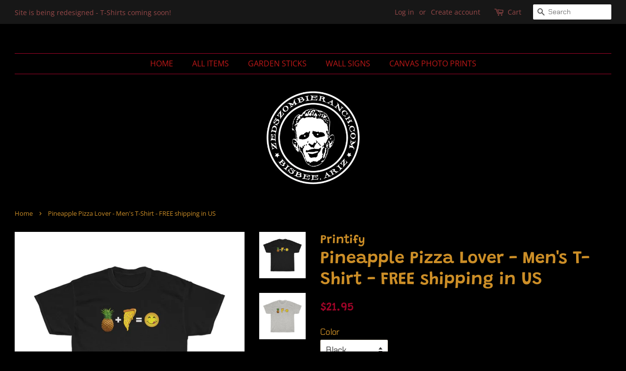

--- FILE ---
content_type: text/html; charset=utf-8
request_url: https://zedszombieranch.com/products/pineapple-pizza-lover-mens-t-shirt-free-shipping-in-us
body_size: 21318
content:
<!doctype html>
<!--[if lt IE 7]><html class="no-js lt-ie9 lt-ie8 lt-ie7" lang="en"> <![endif]-->
<!--[if IE 7]><html class="no-js lt-ie9 lt-ie8" lang="en"> <![endif]-->
<!--[if IE 8]><html class="no-js lt-ie9" lang="en"> <![endif]-->
<!--[if IE 9 ]><html class="ie9 no-js"> <![endif]-->
<!--[if (gt IE 9)|!(IE)]><!--> <html class="no-js"> <!--<![endif]-->
<head>
  <meta name="google-site-verification" content="HI7ldnasBb5awfkvTk-ErqDJP4Bg67S8nP9bXjJv2tg" />
  <meta name="p:domain_verify" content="24b89cf0a9edc76d83a426daf5b809e6"/>
  
  <!-- Basic page needs ================================================== -->
  <meta charset="utf-8">
  <meta http-equiv="X-UA-Compatible" content="IE=edge,chrome=1">

  

  <!-- Title and description ================================================== -->
  <title>
  Pineapple Pizza Lover - Men&#39;s T-Shirt - FREE shipping in US &ndash; Zed&#39;s Zombie Ranch
  </title>

  
  <meta name="description" content="Pineapple Pizza Lover T-shirt black 100% cotton shirt. Our shirts are 100% cotton and printed with a DTG (direct-to-garment) printer using environmentally friendly water-based inks and have a soft, natural feel and great washability. They will be a little stiff when they arrive, but will soften after first washing. Shi">
  

  <!-- Social meta ================================================== -->
  <!-- /snippets/social-meta-tags.liquid -->




<meta property="og:site_name" content="Zed&#39;s Zombie Ranch">
<meta property="og:url" content="https://zedszombieranch.com/products/pineapple-pizza-lover-mens-t-shirt-free-shipping-in-us">
<meta property="og:title" content="Pineapple Pizza Lover - Men's T-Shirt - FREE shipping in US">
<meta property="og:type" content="product">
<meta property="og:description" content="Pineapple Pizza Lover T-shirt black 100% cotton shirt. Our shirts are 100% cotton and printed with a DTG (direct-to-garment) printer using environmentally friendly water-based inks and have a soft, natural feel and great washability. They will be a little stiff when they arrive, but will soften after first washing. Shi">

  <meta property="og:price:amount" content="21.95">
  <meta property="og:price:currency" content="USD">

<meta property="og:image" content="http://zedszombieranch.com/cdn/shop/products/ed72c517d9d895ad8a1d273fc9fd1d5f_1200x1200.jpg?v=1580431982"><meta property="og:image" content="http://zedszombieranch.com/cdn/shop/products/72cc8743e212f0b5ab68dc5ec4450c5e_1200x1200.jpg?v=1580431982"><meta property="og:image" content="http://zedszombieranch.com/cdn/shop/products/2aa8938f8622709f865443f5d89ed201_1200x1200.jpg?v=1580431982">
<meta property="og:image:secure_url" content="https://zedszombieranch.com/cdn/shop/products/ed72c517d9d895ad8a1d273fc9fd1d5f_1200x1200.jpg?v=1580431982"><meta property="og:image:secure_url" content="https://zedszombieranch.com/cdn/shop/products/72cc8743e212f0b5ab68dc5ec4450c5e_1200x1200.jpg?v=1580431982"><meta property="og:image:secure_url" content="https://zedszombieranch.com/cdn/shop/products/2aa8938f8622709f865443f5d89ed201_1200x1200.jpg?v=1580431982">


<meta name="twitter:card" content="summary_large_image">
<meta name="twitter:title" content="Pineapple Pizza Lover - Men's T-Shirt - FREE shipping in US">
<meta name="twitter:description" content="Pineapple Pizza Lover T-shirt black 100% cotton shirt. Our shirts are 100% cotton and printed with a DTG (direct-to-garment) printer using environmentally friendly water-based inks and have a soft, natural feel and great washability. They will be a little stiff when they arrive, but will soften after first washing. Shi">


  <!-- Helpers ================================================== -->
  <link rel="canonical" href="https://zedszombieranch.com/products/pineapple-pizza-lover-mens-t-shirt-free-shipping-in-us">
  <meta name="viewport" content="width=device-width,initial-scale=1">
  <meta name="theme-color" content="#9c0427">

  <!-- CSS ================================================== -->
  <link href="//zedszombieranch.com/cdn/shop/t/2/assets/timber.scss.css?v=84477952140646792461759252141" rel="stylesheet" type="text/css" media="all" />
  <link href="//zedszombieranch.com/cdn/shop/t/2/assets/theme.scss.css?v=169414227653465130381759252141" rel="stylesheet" type="text/css" media="all" />

  <script>
    window.theme = window.theme || {};

    var theme = {
      strings: {
        addToCart: "Add to Cart",
        soldOut: "Sold Out",
        unavailable: "Unavailable",
        zoomClose: "Close (Esc)",
        zoomPrev: "Previous (Left arrow key)",
        zoomNext: "Next (Right arrow key)",
        addressError: "Error looking up that address",
        addressNoResults: "No results for that address",
        addressQueryLimit: "You have exceeded the Google API usage limit. Consider upgrading to a \u003ca href=\"https:\/\/developers.google.com\/maps\/premium\/usage-limits\"\u003ePremium Plan\u003c\/a\u003e.",
        authError: "There was a problem authenticating your Google Maps API Key."
      },
      settings: {
        // Adding some settings to allow the editor to update correctly when they are changed
        enableWideLayout: true,
        typeAccentTransform: true,
        typeAccentSpacing: false,
        baseFontSize: '17px',
        headerBaseFontSize: '36px',
        accentFontSize: '16px'
      },
      variables: {
        mediaQueryMedium: 'screen and (max-width: 768px)',
        bpSmall: false
      },
      moneyFormat: "${{amount}}"
    }

    document.documentElement.className = document.documentElement.className.replace('no-js', 'supports-js');
  </script>

  <!-- Header hook for plugins ================================================== -->
  <script>window.performance && window.performance.mark && window.performance.mark('shopify.content_for_header.start');</script><meta name="facebook-domain-verification" content="gxfgt72rzohrhffgyfs25uofhqyx6x">
<meta id="shopify-digital-wallet" name="shopify-digital-wallet" content="/9540665402/digital_wallets/dialog">
<meta name="shopify-checkout-api-token" content="2785e98707177b485c048b0804fc3d39">
<meta id="in-context-paypal-metadata" data-shop-id="9540665402" data-venmo-supported="false" data-environment="production" data-locale="en_US" data-paypal-v4="true" data-currency="USD">
<link rel="alternate" type="application/json+oembed" href="https://zedszombieranch.com/products/pineapple-pizza-lover-mens-t-shirt-free-shipping-in-us.oembed">
<script async="async" src="/checkouts/internal/preloads.js?locale=en-US"></script>
<link rel="preconnect" href="https://shop.app" crossorigin="anonymous">
<script async="async" src="https://shop.app/checkouts/internal/preloads.js?locale=en-US&shop_id=9540665402" crossorigin="anonymous"></script>
<script id="apple-pay-shop-capabilities" type="application/json">{"shopId":9540665402,"countryCode":"US","currencyCode":"USD","merchantCapabilities":["supports3DS"],"merchantId":"gid:\/\/shopify\/Shop\/9540665402","merchantName":"Zed's Zombie Ranch","requiredBillingContactFields":["postalAddress","email"],"requiredShippingContactFields":["postalAddress","email"],"shippingType":"shipping","supportedNetworks":["visa","masterCard","amex","discover","elo","jcb"],"total":{"type":"pending","label":"Zed's Zombie Ranch","amount":"1.00"},"shopifyPaymentsEnabled":true,"supportsSubscriptions":true}</script>
<script id="shopify-features" type="application/json">{"accessToken":"2785e98707177b485c048b0804fc3d39","betas":["rich-media-storefront-analytics"],"domain":"zedszombieranch.com","predictiveSearch":true,"shopId":9540665402,"locale":"en"}</script>
<script>var Shopify = Shopify || {};
Shopify.shop = "zeds-zombie-ranch.myshopify.com";
Shopify.locale = "en";
Shopify.currency = {"active":"USD","rate":"1.0"};
Shopify.country = "US";
Shopify.theme = {"name":"Minimal","id":35050422330,"schema_name":"Minimal","schema_version":"7.0.1","theme_store_id":380,"role":"main"};
Shopify.theme.handle = "null";
Shopify.theme.style = {"id":null,"handle":null};
Shopify.cdnHost = "zedszombieranch.com/cdn";
Shopify.routes = Shopify.routes || {};
Shopify.routes.root = "/";</script>
<script type="module">!function(o){(o.Shopify=o.Shopify||{}).modules=!0}(window);</script>
<script>!function(o){function n(){var o=[];function n(){o.push(Array.prototype.slice.apply(arguments))}return n.q=o,n}var t=o.Shopify=o.Shopify||{};t.loadFeatures=n(),t.autoloadFeatures=n()}(window);</script>
<script>
  window.ShopifyPay = window.ShopifyPay || {};
  window.ShopifyPay.apiHost = "shop.app\/pay";
  window.ShopifyPay.redirectState = null;
</script>
<script id="shop-js-analytics" type="application/json">{"pageType":"product"}</script>
<script defer="defer" async type="module" src="//zedszombieranch.com/cdn/shopifycloud/shop-js/modules/v2/client.init-shop-cart-sync_C5BV16lS.en.esm.js"></script>
<script defer="defer" async type="module" src="//zedszombieranch.com/cdn/shopifycloud/shop-js/modules/v2/chunk.common_CygWptCX.esm.js"></script>
<script type="module">
  await import("//zedszombieranch.com/cdn/shopifycloud/shop-js/modules/v2/client.init-shop-cart-sync_C5BV16lS.en.esm.js");
await import("//zedszombieranch.com/cdn/shopifycloud/shop-js/modules/v2/chunk.common_CygWptCX.esm.js");

  window.Shopify.SignInWithShop?.initShopCartSync?.({"fedCMEnabled":true,"windoidEnabled":true});

</script>
<script>
  window.Shopify = window.Shopify || {};
  if (!window.Shopify.featureAssets) window.Shopify.featureAssets = {};
  window.Shopify.featureAssets['shop-js'] = {"shop-cart-sync":["modules/v2/client.shop-cart-sync_ZFArdW7E.en.esm.js","modules/v2/chunk.common_CygWptCX.esm.js"],"init-fed-cm":["modules/v2/client.init-fed-cm_CmiC4vf6.en.esm.js","modules/v2/chunk.common_CygWptCX.esm.js"],"shop-cash-offers":["modules/v2/client.shop-cash-offers_DOA2yAJr.en.esm.js","modules/v2/chunk.common_CygWptCX.esm.js","modules/v2/chunk.modal_D71HUcav.esm.js"],"shop-button":["modules/v2/client.shop-button_tlx5R9nI.en.esm.js","modules/v2/chunk.common_CygWptCX.esm.js"],"shop-toast-manager":["modules/v2/client.shop-toast-manager_ClPi3nE9.en.esm.js","modules/v2/chunk.common_CygWptCX.esm.js"],"init-shop-cart-sync":["modules/v2/client.init-shop-cart-sync_C5BV16lS.en.esm.js","modules/v2/chunk.common_CygWptCX.esm.js"],"avatar":["modules/v2/client.avatar_BTnouDA3.en.esm.js"],"init-windoid":["modules/v2/client.init-windoid_sURxWdc1.en.esm.js","modules/v2/chunk.common_CygWptCX.esm.js"],"init-shop-email-lookup-coordinator":["modules/v2/client.init-shop-email-lookup-coordinator_B8hsDcYM.en.esm.js","modules/v2/chunk.common_CygWptCX.esm.js"],"pay-button":["modules/v2/client.pay-button_FdsNuTd3.en.esm.js","modules/v2/chunk.common_CygWptCX.esm.js"],"shop-login-button":["modules/v2/client.shop-login-button_C5VAVYt1.en.esm.js","modules/v2/chunk.common_CygWptCX.esm.js","modules/v2/chunk.modal_D71HUcav.esm.js"],"init-customer-accounts-sign-up":["modules/v2/client.init-customer-accounts-sign-up_CPSyQ0Tj.en.esm.js","modules/v2/client.shop-login-button_C5VAVYt1.en.esm.js","modules/v2/chunk.common_CygWptCX.esm.js","modules/v2/chunk.modal_D71HUcav.esm.js"],"init-shop-for-new-customer-accounts":["modules/v2/client.init-shop-for-new-customer-accounts_ChsxoAhi.en.esm.js","modules/v2/client.shop-login-button_C5VAVYt1.en.esm.js","modules/v2/chunk.common_CygWptCX.esm.js","modules/v2/chunk.modal_D71HUcav.esm.js"],"init-customer-accounts":["modules/v2/client.init-customer-accounts_DxDtT_ad.en.esm.js","modules/v2/client.shop-login-button_C5VAVYt1.en.esm.js","modules/v2/chunk.common_CygWptCX.esm.js","modules/v2/chunk.modal_D71HUcav.esm.js"],"shop-follow-button":["modules/v2/client.shop-follow-button_Cva4Ekp9.en.esm.js","modules/v2/chunk.common_CygWptCX.esm.js","modules/v2/chunk.modal_D71HUcav.esm.js"],"checkout-modal":["modules/v2/client.checkout-modal_BPM8l0SH.en.esm.js","modules/v2/chunk.common_CygWptCX.esm.js","modules/v2/chunk.modal_D71HUcav.esm.js"],"lead-capture":["modules/v2/client.lead-capture_Bi8yE_yS.en.esm.js","modules/v2/chunk.common_CygWptCX.esm.js","modules/v2/chunk.modal_D71HUcav.esm.js"],"shop-login":["modules/v2/client.shop-login_D6lNrXab.en.esm.js","modules/v2/chunk.common_CygWptCX.esm.js","modules/v2/chunk.modal_D71HUcav.esm.js"],"payment-terms":["modules/v2/client.payment-terms_CZxnsJam.en.esm.js","modules/v2/chunk.common_CygWptCX.esm.js","modules/v2/chunk.modal_D71HUcav.esm.js"]};
</script>
<script>(function() {
  var isLoaded = false;
  function asyncLoad() {
    if (isLoaded) return;
    isLoaded = true;
    var urls = ["https:\/\/chimpstatic.com\/mcjs-connected\/js\/users\/7e3429e20aad9e4f083caa3a8\/a9e800aa6f9bd973ea26f2837.js?shop=zeds-zombie-ranch.myshopify.com","https:\/\/cdncozyantitheft.addons.business\/js\/script_tags\/zeds-zombie-ranch\/GagWJ8tJTR9AfcrWonKwDgUWETe3ZVm0.js?shop=zeds-zombie-ranch.myshopify.com"];
    for (var i = 0; i < urls.length; i++) {
      var s = document.createElement('script');
      s.type = 'text/javascript';
      s.async = true;
      s.src = urls[i];
      var x = document.getElementsByTagName('script')[0];
      x.parentNode.insertBefore(s, x);
    }
  };
  if(window.attachEvent) {
    window.attachEvent('onload', asyncLoad);
  } else {
    window.addEventListener('load', asyncLoad, false);
  }
})();</script>
<script id="__st">var __st={"a":9540665402,"offset":-25200,"reqid":"3d686049-c3d5-4a81-b792-88b7c9570c49-1768856447","pageurl":"zedszombieranch.com\/products\/pineapple-pizza-lover-mens-t-shirt-free-shipping-in-us","u":"bc1638b4142f","p":"product","rtyp":"product","rid":4488102510680};</script>
<script>window.ShopifyPaypalV4VisibilityTracking = true;</script>
<script id="captcha-bootstrap">!function(){'use strict';const t='contact',e='account',n='new_comment',o=[[t,t],['blogs',n],['comments',n],[t,'customer']],c=[[e,'customer_login'],[e,'guest_login'],[e,'recover_customer_password'],[e,'create_customer']],r=t=>t.map((([t,e])=>`form[action*='/${t}']:not([data-nocaptcha='true']) input[name='form_type'][value='${e}']`)).join(','),a=t=>()=>t?[...document.querySelectorAll(t)].map((t=>t.form)):[];function s(){const t=[...o],e=r(t);return a(e)}const i='password',u='form_key',d=['recaptcha-v3-token','g-recaptcha-response','h-captcha-response',i],f=()=>{try{return window.sessionStorage}catch{return}},m='__shopify_v',_=t=>t.elements[u];function p(t,e,n=!1){try{const o=window.sessionStorage,c=JSON.parse(o.getItem(e)),{data:r}=function(t){const{data:e,action:n}=t;return t[m]||n?{data:e,action:n}:{data:t,action:n}}(c);for(const[e,n]of Object.entries(r))t.elements[e]&&(t.elements[e].value=n);n&&o.removeItem(e)}catch(o){console.error('form repopulation failed',{error:o})}}const l='form_type',E='cptcha';function T(t){t.dataset[E]=!0}const w=window,h=w.document,L='Shopify',v='ce_forms',y='captcha';let A=!1;((t,e)=>{const n=(g='f06e6c50-85a8-45c8-87d0-21a2b65856fe',I='https://cdn.shopify.com/shopifycloud/storefront-forms-hcaptcha/ce_storefront_forms_captcha_hcaptcha.v1.5.2.iife.js',D={infoText:'Protected by hCaptcha',privacyText:'Privacy',termsText:'Terms'},(t,e,n)=>{const o=w[L][v],c=o.bindForm;if(c)return c(t,g,e,D).then(n);var r;o.q.push([[t,g,e,D],n]),r=I,A||(h.body.append(Object.assign(h.createElement('script'),{id:'captcha-provider',async:!0,src:r})),A=!0)});var g,I,D;w[L]=w[L]||{},w[L][v]=w[L][v]||{},w[L][v].q=[],w[L][y]=w[L][y]||{},w[L][y].protect=function(t,e){n(t,void 0,e),T(t)},Object.freeze(w[L][y]),function(t,e,n,w,h,L){const[v,y,A,g]=function(t,e,n){const i=e?o:[],u=t?c:[],d=[...i,...u],f=r(d),m=r(i),_=r(d.filter((([t,e])=>n.includes(e))));return[a(f),a(m),a(_),s()]}(w,h,L),I=t=>{const e=t.target;return e instanceof HTMLFormElement?e:e&&e.form},D=t=>v().includes(t);t.addEventListener('submit',(t=>{const e=I(t);if(!e)return;const n=D(e)&&!e.dataset.hcaptchaBound&&!e.dataset.recaptchaBound,o=_(e),c=g().includes(e)&&(!o||!o.value);(n||c)&&t.preventDefault(),c&&!n&&(function(t){try{if(!f())return;!function(t){const e=f();if(!e)return;const n=_(t);if(!n)return;const o=n.value;o&&e.removeItem(o)}(t);const e=Array.from(Array(32),(()=>Math.random().toString(36)[2])).join('');!function(t,e){_(t)||t.append(Object.assign(document.createElement('input'),{type:'hidden',name:u})),t.elements[u].value=e}(t,e),function(t,e){const n=f();if(!n)return;const o=[...t.querySelectorAll(`input[type='${i}']`)].map((({name:t})=>t)),c=[...d,...o],r={};for(const[a,s]of new FormData(t).entries())c.includes(a)||(r[a]=s);n.setItem(e,JSON.stringify({[m]:1,action:t.action,data:r}))}(t,e)}catch(e){console.error('failed to persist form',e)}}(e),e.submit())}));const S=(t,e)=>{t&&!t.dataset[E]&&(n(t,e.some((e=>e===t))),T(t))};for(const o of['focusin','change'])t.addEventListener(o,(t=>{const e=I(t);D(e)&&S(e,y())}));const B=e.get('form_key'),M=e.get(l),P=B&&M;t.addEventListener('DOMContentLoaded',(()=>{const t=y();if(P)for(const e of t)e.elements[l].value===M&&p(e,B);[...new Set([...A(),...v().filter((t=>'true'===t.dataset.shopifyCaptcha))])].forEach((e=>S(e,t)))}))}(h,new URLSearchParams(w.location.search),n,t,e,['guest_login'])})(!0,!0)}();</script>
<script integrity="sha256-4kQ18oKyAcykRKYeNunJcIwy7WH5gtpwJnB7kiuLZ1E=" data-source-attribution="shopify.loadfeatures" defer="defer" src="//zedszombieranch.com/cdn/shopifycloud/storefront/assets/storefront/load_feature-a0a9edcb.js" crossorigin="anonymous"></script>
<script crossorigin="anonymous" defer="defer" src="//zedszombieranch.com/cdn/shopifycloud/storefront/assets/shopify_pay/storefront-65b4c6d7.js?v=20250812"></script>
<script data-source-attribution="shopify.dynamic_checkout.dynamic.init">var Shopify=Shopify||{};Shopify.PaymentButton=Shopify.PaymentButton||{isStorefrontPortableWallets:!0,init:function(){window.Shopify.PaymentButton.init=function(){};var t=document.createElement("script");t.src="https://zedszombieranch.com/cdn/shopifycloud/portable-wallets/latest/portable-wallets.en.js",t.type="module",document.head.appendChild(t)}};
</script>
<script data-source-attribution="shopify.dynamic_checkout.buyer_consent">
  function portableWalletsHideBuyerConsent(e){var t=document.getElementById("shopify-buyer-consent"),n=document.getElementById("shopify-subscription-policy-button");t&&n&&(t.classList.add("hidden"),t.setAttribute("aria-hidden","true"),n.removeEventListener("click",e))}function portableWalletsShowBuyerConsent(e){var t=document.getElementById("shopify-buyer-consent"),n=document.getElementById("shopify-subscription-policy-button");t&&n&&(t.classList.remove("hidden"),t.removeAttribute("aria-hidden"),n.addEventListener("click",e))}window.Shopify?.PaymentButton&&(window.Shopify.PaymentButton.hideBuyerConsent=portableWalletsHideBuyerConsent,window.Shopify.PaymentButton.showBuyerConsent=portableWalletsShowBuyerConsent);
</script>
<script data-source-attribution="shopify.dynamic_checkout.cart.bootstrap">document.addEventListener("DOMContentLoaded",(function(){function t(){return document.querySelector("shopify-accelerated-checkout-cart, shopify-accelerated-checkout")}if(t())Shopify.PaymentButton.init();else{new MutationObserver((function(e,n){t()&&(Shopify.PaymentButton.init(),n.disconnect())})).observe(document.body,{childList:!0,subtree:!0})}}));
</script>
<link id="shopify-accelerated-checkout-styles" rel="stylesheet" media="screen" href="https://zedszombieranch.com/cdn/shopifycloud/portable-wallets/latest/accelerated-checkout-backwards-compat.css" crossorigin="anonymous">
<style id="shopify-accelerated-checkout-cart">
        #shopify-buyer-consent {
  margin-top: 1em;
  display: inline-block;
  width: 100%;
}

#shopify-buyer-consent.hidden {
  display: none;
}

#shopify-subscription-policy-button {
  background: none;
  border: none;
  padding: 0;
  text-decoration: underline;
  font-size: inherit;
  cursor: pointer;
}

#shopify-subscription-policy-button::before {
  box-shadow: none;
}

      </style>

<script>window.performance && window.performance.mark && window.performance.mark('shopify.content_for_header.end');</script>

  
<!--[if lt IE 9]>
<script src="//cdnjs.cloudflare.com/ajax/libs/html5shiv/3.7.2/html5shiv.min.js" type="text/javascript"></script>
<![endif]-->


  <script src="//zedszombieranch.com/cdn/shop/t/2/assets/jquery-2.2.3.min.js?v=58211863146907186831528008728" type="text/javascript"></script>

  <!--[if (gt IE 9)|!(IE)]><!--><script src="//zedszombieranch.com/cdn/shop/t/2/assets/lazysizes.min.js?v=177476512571513845041528008728" async="async"></script><!--<![endif]-->
  <!--[if lte IE 9]><script src="//zedszombieranch.com/cdn/shop/t/2/assets/lazysizes.min.js?v=177476512571513845041528008728"></script><![endif]-->

  
  

<link href="https://monorail-edge.shopifysvc.com" rel="dns-prefetch">
<script>(function(){if ("sendBeacon" in navigator && "performance" in window) {try {var session_token_from_headers = performance.getEntriesByType('navigation')[0].serverTiming.find(x => x.name == '_s').description;} catch {var session_token_from_headers = undefined;}var session_cookie_matches = document.cookie.match(/_shopify_s=([^;]*)/);var session_token_from_cookie = session_cookie_matches && session_cookie_matches.length === 2 ? session_cookie_matches[1] : "";var session_token = session_token_from_headers || session_token_from_cookie || "";function handle_abandonment_event(e) {var entries = performance.getEntries().filter(function(entry) {return /monorail-edge.shopifysvc.com/.test(entry.name);});if (!window.abandonment_tracked && entries.length === 0) {window.abandonment_tracked = true;var currentMs = Date.now();var navigation_start = performance.timing.navigationStart;var payload = {shop_id: 9540665402,url: window.location.href,navigation_start,duration: currentMs - navigation_start,session_token,page_type: "product"};window.navigator.sendBeacon("https://monorail-edge.shopifysvc.com/v1/produce", JSON.stringify({schema_id: "online_store_buyer_site_abandonment/1.1",payload: payload,metadata: {event_created_at_ms: currentMs,event_sent_at_ms: currentMs}}));}}window.addEventListener('pagehide', handle_abandonment_event);}}());</script>
<script id="web-pixels-manager-setup">(function e(e,d,r,n,o){if(void 0===o&&(o={}),!Boolean(null===(a=null===(i=window.Shopify)||void 0===i?void 0:i.analytics)||void 0===a?void 0:a.replayQueue)){var i,a;window.Shopify=window.Shopify||{};var t=window.Shopify;t.analytics=t.analytics||{};var s=t.analytics;s.replayQueue=[],s.publish=function(e,d,r){return s.replayQueue.push([e,d,r]),!0};try{self.performance.mark("wpm:start")}catch(e){}var l=function(){var e={modern:/Edge?\/(1{2}[4-9]|1[2-9]\d|[2-9]\d{2}|\d{4,})\.\d+(\.\d+|)|Firefox\/(1{2}[4-9]|1[2-9]\d|[2-9]\d{2}|\d{4,})\.\d+(\.\d+|)|Chrom(ium|e)\/(9{2}|\d{3,})\.\d+(\.\d+|)|(Maci|X1{2}).+ Version\/(15\.\d+|(1[6-9]|[2-9]\d|\d{3,})\.\d+)([,.]\d+|)( \(\w+\)|)( Mobile\/\w+|) Safari\/|Chrome.+OPR\/(9{2}|\d{3,})\.\d+\.\d+|(CPU[ +]OS|iPhone[ +]OS|CPU[ +]iPhone|CPU IPhone OS|CPU iPad OS)[ +]+(15[._]\d+|(1[6-9]|[2-9]\d|\d{3,})[._]\d+)([._]\d+|)|Android:?[ /-](13[3-9]|1[4-9]\d|[2-9]\d{2}|\d{4,})(\.\d+|)(\.\d+|)|Android.+Firefox\/(13[5-9]|1[4-9]\d|[2-9]\d{2}|\d{4,})\.\d+(\.\d+|)|Android.+Chrom(ium|e)\/(13[3-9]|1[4-9]\d|[2-9]\d{2}|\d{4,})\.\d+(\.\d+|)|SamsungBrowser\/([2-9]\d|\d{3,})\.\d+/,legacy:/Edge?\/(1[6-9]|[2-9]\d|\d{3,})\.\d+(\.\d+|)|Firefox\/(5[4-9]|[6-9]\d|\d{3,})\.\d+(\.\d+|)|Chrom(ium|e)\/(5[1-9]|[6-9]\d|\d{3,})\.\d+(\.\d+|)([\d.]+$|.*Safari\/(?![\d.]+ Edge\/[\d.]+$))|(Maci|X1{2}).+ Version\/(10\.\d+|(1[1-9]|[2-9]\d|\d{3,})\.\d+)([,.]\d+|)( \(\w+\)|)( Mobile\/\w+|) Safari\/|Chrome.+OPR\/(3[89]|[4-9]\d|\d{3,})\.\d+\.\d+|(CPU[ +]OS|iPhone[ +]OS|CPU[ +]iPhone|CPU IPhone OS|CPU iPad OS)[ +]+(10[._]\d+|(1[1-9]|[2-9]\d|\d{3,})[._]\d+)([._]\d+|)|Android:?[ /-](13[3-9]|1[4-9]\d|[2-9]\d{2}|\d{4,})(\.\d+|)(\.\d+|)|Mobile Safari.+OPR\/([89]\d|\d{3,})\.\d+\.\d+|Android.+Firefox\/(13[5-9]|1[4-9]\d|[2-9]\d{2}|\d{4,})\.\d+(\.\d+|)|Android.+Chrom(ium|e)\/(13[3-9]|1[4-9]\d|[2-9]\d{2}|\d{4,})\.\d+(\.\d+|)|Android.+(UC? ?Browser|UCWEB|U3)[ /]?(15\.([5-9]|\d{2,})|(1[6-9]|[2-9]\d|\d{3,})\.\d+)\.\d+|SamsungBrowser\/(5\.\d+|([6-9]|\d{2,})\.\d+)|Android.+MQ{2}Browser\/(14(\.(9|\d{2,})|)|(1[5-9]|[2-9]\d|\d{3,})(\.\d+|))(\.\d+|)|K[Aa][Ii]OS\/(3\.\d+|([4-9]|\d{2,})\.\d+)(\.\d+|)/},d=e.modern,r=e.legacy,n=navigator.userAgent;return n.match(d)?"modern":n.match(r)?"legacy":"unknown"}(),u="modern"===l?"modern":"legacy",c=(null!=n?n:{modern:"",legacy:""})[u],f=function(e){return[e.baseUrl,"/wpm","/b",e.hashVersion,"modern"===e.buildTarget?"m":"l",".js"].join("")}({baseUrl:d,hashVersion:r,buildTarget:u}),m=function(e){var d=e.version,r=e.bundleTarget,n=e.surface,o=e.pageUrl,i=e.monorailEndpoint;return{emit:function(e){var a=e.status,t=e.errorMsg,s=(new Date).getTime(),l=JSON.stringify({metadata:{event_sent_at_ms:s},events:[{schema_id:"web_pixels_manager_load/3.1",payload:{version:d,bundle_target:r,page_url:o,status:a,surface:n,error_msg:t},metadata:{event_created_at_ms:s}}]});if(!i)return console&&console.warn&&console.warn("[Web Pixels Manager] No Monorail endpoint provided, skipping logging."),!1;try{return self.navigator.sendBeacon.bind(self.navigator)(i,l)}catch(e){}var u=new XMLHttpRequest;try{return u.open("POST",i,!0),u.setRequestHeader("Content-Type","text/plain"),u.send(l),!0}catch(e){return console&&console.warn&&console.warn("[Web Pixels Manager] Got an unhandled error while logging to Monorail."),!1}}}}({version:r,bundleTarget:l,surface:e.surface,pageUrl:self.location.href,monorailEndpoint:e.monorailEndpoint});try{o.browserTarget=l,function(e){var d=e.src,r=e.async,n=void 0===r||r,o=e.onload,i=e.onerror,a=e.sri,t=e.scriptDataAttributes,s=void 0===t?{}:t,l=document.createElement("script"),u=document.querySelector("head"),c=document.querySelector("body");if(l.async=n,l.src=d,a&&(l.integrity=a,l.crossOrigin="anonymous"),s)for(var f in s)if(Object.prototype.hasOwnProperty.call(s,f))try{l.dataset[f]=s[f]}catch(e){}if(o&&l.addEventListener("load",o),i&&l.addEventListener("error",i),u)u.appendChild(l);else{if(!c)throw new Error("Did not find a head or body element to append the script");c.appendChild(l)}}({src:f,async:!0,onload:function(){if(!function(){var e,d;return Boolean(null===(d=null===(e=window.Shopify)||void 0===e?void 0:e.analytics)||void 0===d?void 0:d.initialized)}()){var d=window.webPixelsManager.init(e)||void 0;if(d){var r=window.Shopify.analytics;r.replayQueue.forEach((function(e){var r=e[0],n=e[1],o=e[2];d.publishCustomEvent(r,n,o)})),r.replayQueue=[],r.publish=d.publishCustomEvent,r.visitor=d.visitor,r.initialized=!0}}},onerror:function(){return m.emit({status:"failed",errorMsg:"".concat(f," has failed to load")})},sri:function(e){var d=/^sha384-[A-Za-z0-9+/=]+$/;return"string"==typeof e&&d.test(e)}(c)?c:"",scriptDataAttributes:o}),m.emit({status:"loading"})}catch(e){m.emit({status:"failed",errorMsg:(null==e?void 0:e.message)||"Unknown error"})}}})({shopId: 9540665402,storefrontBaseUrl: "https://zedszombieranch.com",extensionsBaseUrl: "https://extensions.shopifycdn.com/cdn/shopifycloud/web-pixels-manager",monorailEndpoint: "https://monorail-edge.shopifysvc.com/unstable/produce_batch",surface: "storefront-renderer",enabledBetaFlags: ["2dca8a86"],webPixelsConfigList: [{"id":"170491992","configuration":"{\"pixel_id\":\"353076539393326\",\"pixel_type\":\"facebook_pixel\",\"metaapp_system_user_token\":\"-\"}","eventPayloadVersion":"v1","runtimeContext":"OPEN","scriptVersion":"ca16bc87fe92b6042fbaa3acc2fbdaa6","type":"APP","apiClientId":2329312,"privacyPurposes":["ANALYTICS","MARKETING","SALE_OF_DATA"],"dataSharingAdjustments":{"protectedCustomerApprovalScopes":["read_customer_address","read_customer_email","read_customer_name","read_customer_personal_data","read_customer_phone"]}},{"id":"70352984","eventPayloadVersion":"v1","runtimeContext":"LAX","scriptVersion":"1","type":"CUSTOM","privacyPurposes":["ANALYTICS"],"name":"Google Analytics tag (migrated)"},{"id":"shopify-app-pixel","configuration":"{}","eventPayloadVersion":"v1","runtimeContext":"STRICT","scriptVersion":"0450","apiClientId":"shopify-pixel","type":"APP","privacyPurposes":["ANALYTICS","MARKETING"]},{"id":"shopify-custom-pixel","eventPayloadVersion":"v1","runtimeContext":"LAX","scriptVersion":"0450","apiClientId":"shopify-pixel","type":"CUSTOM","privacyPurposes":["ANALYTICS","MARKETING"]}],isMerchantRequest: false,initData: {"shop":{"name":"Zed's Zombie Ranch","paymentSettings":{"currencyCode":"USD"},"myshopifyDomain":"zeds-zombie-ranch.myshopify.com","countryCode":"US","storefrontUrl":"https:\/\/zedszombieranch.com"},"customer":null,"cart":null,"checkout":null,"productVariants":[{"price":{"amount":21.95,"currencyCode":"USD"},"product":{"title":"Pineapple Pizza Lover - Men's T-Shirt - FREE shipping in US","vendor":"Printify","id":"4488102510680","untranslatedTitle":"Pineapple Pizza Lover - Men's T-Shirt - FREE shipping in US","url":"\/products\/pineapple-pizza-lover-mens-t-shirt-free-shipping-in-us","type":"T-Shirt"},"id":"32256042336344","image":{"src":"\/\/zedszombieranch.com\/cdn\/shop\/products\/ed72c517d9d895ad8a1d273fc9fd1d5f.jpg?v=1580431982"},"sku":"1081921613","title":"Black \/ L","untranslatedTitle":"Black \/ L"},{"price":{"amount":21.95,"currencyCode":"USD"},"product":{"title":"Pineapple Pizza Lover - Men's T-Shirt - FREE shipping in US","vendor":"Printify","id":"4488102510680","untranslatedTitle":"Pineapple Pizza Lover - Men's T-Shirt - FREE shipping in US","url":"\/products\/pineapple-pizza-lover-mens-t-shirt-free-shipping-in-us","type":"T-Shirt"},"id":"32256039616600","image":{"src":"\/\/zedszombieranch.com\/cdn\/shop\/products\/72cc8743e212f0b5ab68dc5ec4450c5e.jpg?v=1580431982"},"sku":"1081921491","title":"Ash \/ S","untranslatedTitle":"Ash \/ S"},{"price":{"amount":21.95,"currencyCode":"USD"},"product":{"title":"Pineapple Pizza Lover - Men's T-Shirt - FREE shipping in US","vendor":"Printify","id":"4488102510680","untranslatedTitle":"Pineapple Pizza Lover - Men's T-Shirt - FREE shipping in US","url":"\/products\/pineapple-pizza-lover-mens-t-shirt-free-shipping-in-us","type":"T-Shirt"},"id":"32256039714904","image":{"src":"\/\/zedszombieranch.com\/cdn\/shop\/products\/72cc8743e212f0b5ab68dc5ec4450c5e.jpg?v=1580431982"},"sku":"1081921492","title":"Ash \/ M","untranslatedTitle":"Ash \/ M"},{"price":{"amount":21.95,"currencyCode":"USD"},"product":{"title":"Pineapple Pizza Lover - Men's T-Shirt - FREE shipping in US","vendor":"Printify","id":"4488102510680","untranslatedTitle":"Pineapple Pizza Lover - Men's T-Shirt - FREE shipping in US","url":"\/products\/pineapple-pizza-lover-mens-t-shirt-free-shipping-in-us","type":"T-Shirt"},"id":"32256039551064","image":{"src":"\/\/zedszombieranch.com\/cdn\/shop\/products\/72cc8743e212f0b5ab68dc5ec4450c5e.jpg?v=1580431982"},"sku":"1081921493","title":"Ash \/ L","untranslatedTitle":"Ash \/ L"},{"price":{"amount":21.95,"currencyCode":"USD"},"product":{"title":"Pineapple Pizza Lover - Men's T-Shirt - FREE shipping in US","vendor":"Printify","id":"4488102510680","untranslatedTitle":"Pineapple Pizza Lover - Men's T-Shirt - FREE shipping in US","url":"\/products\/pineapple-pizza-lover-mens-t-shirt-free-shipping-in-us","type":"T-Shirt"},"id":"32256039780440","image":{"src":"\/\/zedszombieranch.com\/cdn\/shop\/products\/72cc8743e212f0b5ab68dc5ec4450c5e.jpg?v=1580431982"},"sku":"1081921494","title":"Ash \/ XL","untranslatedTitle":"Ash \/ XL"},{"price":{"amount":23.95,"currencyCode":"USD"},"product":{"title":"Pineapple Pizza Lover - Men's T-Shirt - FREE shipping in US","vendor":"Printify","id":"4488102510680","untranslatedTitle":"Pineapple Pizza Lover - Men's T-Shirt - FREE shipping in US","url":"\/products\/pineapple-pizza-lover-mens-t-shirt-free-shipping-in-us","type":"T-Shirt"},"id":"32256039845976","image":{"src":"\/\/zedszombieranch.com\/cdn\/shop\/products\/72cc8743e212f0b5ab68dc5ec4450c5e.jpg?v=1580431982"},"sku":"1081921495","title":"Ash \/ 2XL","untranslatedTitle":"Ash \/ 2XL"},{"price":{"amount":24.95,"currencyCode":"USD"},"product":{"title":"Pineapple Pizza Lover - Men's T-Shirt - FREE shipping in US","vendor":"Printify","id":"4488102510680","untranslatedTitle":"Pineapple Pizza Lover - Men's T-Shirt - FREE shipping in US","url":"\/products\/pineapple-pizza-lover-mens-t-shirt-free-shipping-in-us","type":"T-Shirt"},"id":"32256039911512","image":{"src":"\/\/zedszombieranch.com\/cdn\/shop\/products\/72cc8743e212f0b5ab68dc5ec4450c5e.jpg?v=1580431982"},"sku":"1081921496","title":"Ash \/ 3XL","untranslatedTitle":"Ash \/ 3XL"},{"price":{"amount":25.95,"currencyCode":"USD"},"product":{"title":"Pineapple Pizza Lover - Men's T-Shirt - FREE shipping in US","vendor":"Printify","id":"4488102510680","untranslatedTitle":"Pineapple Pizza Lover - Men's T-Shirt - FREE shipping in US","url":"\/products\/pineapple-pizza-lover-mens-t-shirt-free-shipping-in-us","type":"T-Shirt"},"id":"32256039977048","image":{"src":"\/\/zedszombieranch.com\/cdn\/shop\/products\/72cc8743e212f0b5ab68dc5ec4450c5e.jpg?v=1580431982"},"sku":"1081921497","title":"Ash \/ 4XL","untranslatedTitle":"Ash \/ 4XL"},{"price":{"amount":25.95,"currencyCode":"USD"},"product":{"title":"Pineapple Pizza Lover - Men's T-Shirt - FREE shipping in US","vendor":"Printify","id":"4488102510680","untranslatedTitle":"Pineapple Pizza Lover - Men's T-Shirt - FREE shipping in US","url":"\/products\/pineapple-pizza-lover-mens-t-shirt-free-shipping-in-us","type":"T-Shirt"},"id":"32256040075352","image":{"src":"\/\/zedszombieranch.com\/cdn\/shop\/products\/72cc8743e212f0b5ab68dc5ec4450c5e.jpg?v=1580431982"},"sku":"1081921498","title":"Ash \/ 5XL","untranslatedTitle":"Ash \/ 5XL"},{"price":{"amount":21.95,"currencyCode":"USD"},"product":{"title":"Pineapple Pizza Lover - Men's T-Shirt - FREE shipping in US","vendor":"Printify","id":"4488102510680","untranslatedTitle":"Pineapple Pizza Lover - Men's T-Shirt - FREE shipping in US","url":"\/products\/pineapple-pizza-lover-mens-t-shirt-free-shipping-in-us","type":"T-Shirt"},"id":"32256040140888","image":{"src":"\/\/zedszombieranch.com\/cdn\/shop\/products\/8535cc6b1c749780ffd87190a065eca4.jpg?v=1580431982"},"sku":"1081921499","title":"Forest Green \/ S","untranslatedTitle":"Forest Green \/ S"},{"price":{"amount":21.95,"currencyCode":"USD"},"product":{"title":"Pineapple Pizza Lover - Men's T-Shirt - FREE shipping in US","vendor":"Printify","id":"4488102510680","untranslatedTitle":"Pineapple Pizza Lover - Men's T-Shirt - FREE shipping in US","url":"\/products\/pineapple-pizza-lover-mens-t-shirt-free-shipping-in-us","type":"T-Shirt"},"id":"32256040206424","image":{"src":"\/\/zedszombieranch.com\/cdn\/shop\/products\/8535cc6b1c749780ffd87190a065eca4.jpg?v=1580431982"},"sku":"1081921500","title":"Forest Green \/ M","untranslatedTitle":"Forest Green \/ M"},{"price":{"amount":21.95,"currencyCode":"USD"},"product":{"title":"Pineapple Pizza Lover - Men's T-Shirt - FREE shipping in US","vendor":"Printify","id":"4488102510680","untranslatedTitle":"Pineapple Pizza Lover - Men's T-Shirt - FREE shipping in US","url":"\/products\/pineapple-pizza-lover-mens-t-shirt-free-shipping-in-us","type":"T-Shirt"},"id":"32256040304728","image":{"src":"\/\/zedszombieranch.com\/cdn\/shop\/products\/8535cc6b1c749780ffd87190a065eca4.jpg?v=1580431982"},"sku":"1081921501","title":"Forest Green \/ L","untranslatedTitle":"Forest Green \/ L"},{"price":{"amount":21.95,"currencyCode":"USD"},"product":{"title":"Pineapple Pizza Lover - Men's T-Shirt - FREE shipping in US","vendor":"Printify","id":"4488102510680","untranslatedTitle":"Pineapple Pizza Lover - Men's T-Shirt - FREE shipping in US","url":"\/products\/pineapple-pizza-lover-mens-t-shirt-free-shipping-in-us","type":"T-Shirt"},"id":"32256040370264","image":{"src":"\/\/zedszombieranch.com\/cdn\/shop\/products\/8535cc6b1c749780ffd87190a065eca4.jpg?v=1580431982"},"sku":"1081921502","title":"Forest Green \/ XL","untranslatedTitle":"Forest Green \/ XL"},{"price":{"amount":23.95,"currencyCode":"USD"},"product":{"title":"Pineapple Pizza Lover - Men's T-Shirt - FREE shipping in US","vendor":"Printify","id":"4488102510680","untranslatedTitle":"Pineapple Pizza Lover - Men's T-Shirt - FREE shipping in US","url":"\/products\/pineapple-pizza-lover-mens-t-shirt-free-shipping-in-us","type":"T-Shirt"},"id":"32256040435800","image":{"src":"\/\/zedszombieranch.com\/cdn\/shop\/products\/8535cc6b1c749780ffd87190a065eca4.jpg?v=1580431982"},"sku":"1081921503","title":"Forest Green \/ 2XL","untranslatedTitle":"Forest Green \/ 2XL"},{"price":{"amount":24.95,"currencyCode":"USD"},"product":{"title":"Pineapple Pizza Lover - Men's T-Shirt - FREE shipping in US","vendor":"Printify","id":"4488102510680","untranslatedTitle":"Pineapple Pizza Lover - Men's T-Shirt - FREE shipping in US","url":"\/products\/pineapple-pizza-lover-mens-t-shirt-free-shipping-in-us","type":"T-Shirt"},"id":"32256040534104","image":{"src":"\/\/zedszombieranch.com\/cdn\/shop\/products\/8535cc6b1c749780ffd87190a065eca4.jpg?v=1580431982"},"sku":"1081921504","title":"Forest Green \/ 3XL","untranslatedTitle":"Forest Green \/ 3XL"},{"price":{"amount":25.95,"currencyCode":"USD"},"product":{"title":"Pineapple Pizza Lover - Men's T-Shirt - FREE shipping in US","vendor":"Printify","id":"4488102510680","untranslatedTitle":"Pineapple Pizza Lover - Men's T-Shirt - FREE shipping in US","url":"\/products\/pineapple-pizza-lover-mens-t-shirt-free-shipping-in-us","type":"T-Shirt"},"id":"32256040599640","image":{"src":"\/\/zedszombieranch.com\/cdn\/shop\/products\/8535cc6b1c749780ffd87190a065eca4.jpg?v=1580431982"},"sku":"1081921505","title":"Forest Green \/ 4XL","untranslatedTitle":"Forest Green \/ 4XL"},{"price":{"amount":25.95,"currencyCode":"USD"},"product":{"title":"Pineapple Pizza Lover - Men's T-Shirt - FREE shipping in US","vendor":"Printify","id":"4488102510680","untranslatedTitle":"Pineapple Pizza Lover - Men's T-Shirt - FREE shipping in US","url":"\/products\/pineapple-pizza-lover-mens-t-shirt-free-shipping-in-us","type":"T-Shirt"},"id":"32256040697944","image":{"src":"\/\/zedszombieranch.com\/cdn\/shop\/products\/8535cc6b1c749780ffd87190a065eca4.jpg?v=1580431982"},"sku":"1081921506","title":"Forest Green \/ 5XL","untranslatedTitle":"Forest Green \/ 5XL"},{"price":{"amount":21.95,"currencyCode":"USD"},"product":{"title":"Pineapple Pizza Lover - Men's T-Shirt - FREE shipping in US","vendor":"Printify","id":"4488102510680","untranslatedTitle":"Pineapple Pizza Lover - Men's T-Shirt - FREE shipping in US","url":"\/products\/pineapple-pizza-lover-mens-t-shirt-free-shipping-in-us","type":"T-Shirt"},"id":"32256040763480","image":{"src":"\/\/zedszombieranch.com\/cdn\/shop\/products\/2aa8938f8622709f865443f5d89ed201.jpg?v=1580431982"},"sku":"1081921507","title":"Gold \/ S","untranslatedTitle":"Gold \/ S"},{"price":{"amount":21.95,"currencyCode":"USD"},"product":{"title":"Pineapple Pizza Lover - Men's T-Shirt - FREE shipping in US","vendor":"Printify","id":"4488102510680","untranslatedTitle":"Pineapple Pizza Lover - Men's T-Shirt - FREE shipping in US","url":"\/products\/pineapple-pizza-lover-mens-t-shirt-free-shipping-in-us","type":"T-Shirt"},"id":"32256040796248","image":{"src":"\/\/zedszombieranch.com\/cdn\/shop\/products\/2aa8938f8622709f865443f5d89ed201.jpg?v=1580431982"},"sku":"1081921508","title":"Gold \/ M","untranslatedTitle":"Gold \/ M"},{"price":{"amount":21.95,"currencyCode":"USD"},"product":{"title":"Pineapple Pizza Lover - Men's T-Shirt - FREE shipping in US","vendor":"Printify","id":"4488102510680","untranslatedTitle":"Pineapple Pizza Lover - Men's T-Shirt - FREE shipping in US","url":"\/products\/pineapple-pizza-lover-mens-t-shirt-free-shipping-in-us","type":"T-Shirt"},"id":"32256040829016","image":{"src":"\/\/zedszombieranch.com\/cdn\/shop\/products\/2aa8938f8622709f865443f5d89ed201.jpg?v=1580431982"},"sku":"1081921509","title":"Gold \/ L","untranslatedTitle":"Gold \/ L"},{"price":{"amount":21.95,"currencyCode":"USD"},"product":{"title":"Pineapple Pizza Lover - Men's T-Shirt - FREE shipping in US","vendor":"Printify","id":"4488102510680","untranslatedTitle":"Pineapple Pizza Lover - Men's T-Shirt - FREE shipping in US","url":"\/products\/pineapple-pizza-lover-mens-t-shirt-free-shipping-in-us","type":"T-Shirt"},"id":"32256040861784","image":{"src":"\/\/zedszombieranch.com\/cdn\/shop\/products\/2aa8938f8622709f865443f5d89ed201.jpg?v=1580431982"},"sku":"1081921510","title":"Gold \/ XL","untranslatedTitle":"Gold \/ XL"},{"price":{"amount":23.95,"currencyCode":"USD"},"product":{"title":"Pineapple Pizza Lover - Men's T-Shirt - FREE shipping in US","vendor":"Printify","id":"4488102510680","untranslatedTitle":"Pineapple Pizza Lover - Men's T-Shirt - FREE shipping in US","url":"\/products\/pineapple-pizza-lover-mens-t-shirt-free-shipping-in-us","type":"T-Shirt"},"id":"32256040894552","image":{"src":"\/\/zedszombieranch.com\/cdn\/shop\/products\/2aa8938f8622709f865443f5d89ed201.jpg?v=1580431982"},"sku":"1081921511","title":"Gold \/ 2XL","untranslatedTitle":"Gold \/ 2XL"},{"price":{"amount":24.95,"currencyCode":"USD"},"product":{"title":"Pineapple Pizza Lover - Men's T-Shirt - FREE shipping in US","vendor":"Printify","id":"4488102510680","untranslatedTitle":"Pineapple Pizza Lover - Men's T-Shirt - FREE shipping in US","url":"\/products\/pineapple-pizza-lover-mens-t-shirt-free-shipping-in-us","type":"T-Shirt"},"id":"32256040927320","image":{"src":"\/\/zedszombieranch.com\/cdn\/shop\/products\/2aa8938f8622709f865443f5d89ed201.jpg?v=1580431982"},"sku":"1081921512","title":"Gold \/ 3XL","untranslatedTitle":"Gold \/ 3XL"},{"price":{"amount":25.95,"currencyCode":"USD"},"product":{"title":"Pineapple Pizza Lover - Men's T-Shirt - FREE shipping in US","vendor":"Printify","id":"4488102510680","untranslatedTitle":"Pineapple Pizza Lover - Men's T-Shirt - FREE shipping in US","url":"\/products\/pineapple-pizza-lover-mens-t-shirt-free-shipping-in-us","type":"T-Shirt"},"id":"32256040960088","image":{"src":"\/\/zedszombieranch.com\/cdn\/shop\/products\/2aa8938f8622709f865443f5d89ed201.jpg?v=1580431982"},"sku":"1081921513","title":"Gold \/ 4XL","untranslatedTitle":"Gold \/ 4XL"},{"price":{"amount":25.95,"currencyCode":"USD"},"product":{"title":"Pineapple Pizza Lover - Men's T-Shirt - FREE shipping in US","vendor":"Printify","id":"4488102510680","untranslatedTitle":"Pineapple Pizza Lover - Men's T-Shirt - FREE shipping in US","url":"\/products\/pineapple-pizza-lover-mens-t-shirt-free-shipping-in-us","type":"T-Shirt"},"id":"32256041025624","image":{"src":"\/\/zedszombieranch.com\/cdn\/shop\/products\/2aa8938f8622709f865443f5d89ed201.jpg?v=1580431982"},"sku":"1081921514","title":"Gold \/ 5XL","untranslatedTitle":"Gold \/ 5XL"},{"price":{"amount":21.95,"currencyCode":"USD"},"product":{"title":"Pineapple Pizza Lover - Men's T-Shirt - FREE shipping in US","vendor":"Printify","id":"4488102510680","untranslatedTitle":"Pineapple Pizza Lover - Men's T-Shirt - FREE shipping in US","url":"\/products\/pineapple-pizza-lover-mens-t-shirt-free-shipping-in-us","type":"T-Shirt"},"id":"32256041058392","image":{"src":"\/\/zedszombieranch.com\/cdn\/shop\/products\/a4ea474348f022656b7f8dbeb1562ea5.jpg?v=1580431982"},"sku":"1081921515","title":"Kiwi \/ S","untranslatedTitle":"Kiwi \/ S"},{"price":{"amount":21.95,"currencyCode":"USD"},"product":{"title":"Pineapple Pizza Lover - Men's T-Shirt - FREE shipping in US","vendor":"Printify","id":"4488102510680","untranslatedTitle":"Pineapple Pizza Lover - Men's T-Shirt - FREE shipping in US","url":"\/products\/pineapple-pizza-lover-mens-t-shirt-free-shipping-in-us","type":"T-Shirt"},"id":"32256041091160","image":{"src":"\/\/zedszombieranch.com\/cdn\/shop\/products\/a4ea474348f022656b7f8dbeb1562ea5.jpg?v=1580431982"},"sku":"1081921516","title":"Kiwi \/ M","untranslatedTitle":"Kiwi \/ M"},{"price":{"amount":21.95,"currencyCode":"USD"},"product":{"title":"Pineapple Pizza Lover - Men's T-Shirt - FREE shipping in US","vendor":"Printify","id":"4488102510680","untranslatedTitle":"Pineapple Pizza Lover - Men's T-Shirt - FREE shipping in US","url":"\/products\/pineapple-pizza-lover-mens-t-shirt-free-shipping-in-us","type":"T-Shirt"},"id":"32256041123928","image":{"src":"\/\/zedszombieranch.com\/cdn\/shop\/products\/a4ea474348f022656b7f8dbeb1562ea5.jpg?v=1580431982"},"sku":"1081921517","title":"Kiwi \/ L","untranslatedTitle":"Kiwi \/ L"},{"price":{"amount":21.95,"currencyCode":"USD"},"product":{"title":"Pineapple Pizza Lover - Men's T-Shirt - FREE shipping in US","vendor":"Printify","id":"4488102510680","untranslatedTitle":"Pineapple Pizza Lover - Men's T-Shirt - FREE shipping in US","url":"\/products\/pineapple-pizza-lover-mens-t-shirt-free-shipping-in-us","type":"T-Shirt"},"id":"32256041156696","image":{"src":"\/\/zedszombieranch.com\/cdn\/shop\/products\/a4ea474348f022656b7f8dbeb1562ea5.jpg?v=1580431982"},"sku":"1081921518","title":"Kiwi \/ XL","untranslatedTitle":"Kiwi \/ XL"},{"price":{"amount":23.95,"currencyCode":"USD"},"product":{"title":"Pineapple Pizza Lover - Men's T-Shirt - FREE shipping in US","vendor":"Printify","id":"4488102510680","untranslatedTitle":"Pineapple Pizza Lover - Men's T-Shirt - FREE shipping in US","url":"\/products\/pineapple-pizza-lover-mens-t-shirt-free-shipping-in-us","type":"T-Shirt"},"id":"32256041189464","image":{"src":"\/\/zedszombieranch.com\/cdn\/shop\/products\/a4ea474348f022656b7f8dbeb1562ea5.jpg?v=1580431982"},"sku":"1081921519","title":"Kiwi \/ 2XL","untranslatedTitle":"Kiwi \/ 2XL"},{"price":{"amount":24.95,"currencyCode":"USD"},"product":{"title":"Pineapple Pizza Lover - Men's T-Shirt - FREE shipping in US","vendor":"Printify","id":"4488102510680","untranslatedTitle":"Pineapple Pizza Lover - Men's T-Shirt - FREE shipping in US","url":"\/products\/pineapple-pizza-lover-mens-t-shirt-free-shipping-in-us","type":"T-Shirt"},"id":"32256041222232","image":{"src":"\/\/zedszombieranch.com\/cdn\/shop\/products\/a4ea474348f022656b7f8dbeb1562ea5.jpg?v=1580431982"},"sku":"1081921520","title":"Kiwi \/ 3XL","untranslatedTitle":"Kiwi \/ 3XL"},{"price":{"amount":25.95,"currencyCode":"USD"},"product":{"title":"Pineapple Pizza Lover - Men's T-Shirt - FREE shipping in US","vendor":"Printify","id":"4488102510680","untranslatedTitle":"Pineapple Pizza Lover - Men's T-Shirt - FREE shipping in US","url":"\/products\/pineapple-pizza-lover-mens-t-shirt-free-shipping-in-us","type":"T-Shirt"},"id":"32256041255000","image":{"src":"\/\/zedszombieranch.com\/cdn\/shop\/products\/a4ea474348f022656b7f8dbeb1562ea5.jpg?v=1580431982"},"sku":"1081921521","title":"Kiwi \/ 4XL","untranslatedTitle":"Kiwi \/ 4XL"},{"price":{"amount":25.95,"currencyCode":"USD"},"product":{"title":"Pineapple Pizza Lover - Men's T-Shirt - FREE shipping in US","vendor":"Printify","id":"4488102510680","untranslatedTitle":"Pineapple Pizza Lover - Men's T-Shirt - FREE shipping in US","url":"\/products\/pineapple-pizza-lover-mens-t-shirt-free-shipping-in-us","type":"T-Shirt"},"id":"32256041287768","image":{"src":"\/\/zedszombieranch.com\/cdn\/shop\/products\/a4ea474348f022656b7f8dbeb1562ea5.jpg?v=1580431982"},"sku":"1081921522","title":"Kiwi \/ 5XL","untranslatedTitle":"Kiwi \/ 5XL"},{"price":{"amount":21.95,"currencyCode":"USD"},"product":{"title":"Pineapple Pizza Lover - Men's T-Shirt - FREE shipping in US","vendor":"Printify","id":"4488102510680","untranslatedTitle":"Pineapple Pizza Lover - Men's T-Shirt - FREE shipping in US","url":"\/products\/pineapple-pizza-lover-mens-t-shirt-free-shipping-in-us","type":"T-Shirt"},"id":"32256041320536","image":{"src":"\/\/zedszombieranch.com\/cdn\/shop\/products\/0f6132bf4d6a6ffb54f1f77e9287fd34.jpg?v=1580431992"},"sku":"1081921539","title":"Light Blue \/ S","untranslatedTitle":"Light Blue \/ S"},{"price":{"amount":21.95,"currencyCode":"USD"},"product":{"title":"Pineapple Pizza Lover - Men's T-Shirt - FREE shipping in US","vendor":"Printify","id":"4488102510680","untranslatedTitle":"Pineapple Pizza Lover - Men's T-Shirt - FREE shipping in US","url":"\/products\/pineapple-pizza-lover-mens-t-shirt-free-shipping-in-us","type":"T-Shirt"},"id":"32256041353304","image":{"src":"\/\/zedszombieranch.com\/cdn\/shop\/products\/0f6132bf4d6a6ffb54f1f77e9287fd34.jpg?v=1580431992"},"sku":"1081921540","title":"Light Blue \/ M","untranslatedTitle":"Light Blue \/ M"},{"price":{"amount":21.95,"currencyCode":"USD"},"product":{"title":"Pineapple Pizza Lover - Men's T-Shirt - FREE shipping in US","vendor":"Printify","id":"4488102510680","untranslatedTitle":"Pineapple Pizza Lover - Men's T-Shirt - FREE shipping in US","url":"\/products\/pineapple-pizza-lover-mens-t-shirt-free-shipping-in-us","type":"T-Shirt"},"id":"32256041418840","image":{"src":"\/\/zedszombieranch.com\/cdn\/shop\/products\/0f6132bf4d6a6ffb54f1f77e9287fd34.jpg?v=1580431992"},"sku":"1081921541","title":"Light Blue \/ L","untranslatedTitle":"Light Blue \/ L"},{"price":{"amount":21.95,"currencyCode":"USD"},"product":{"title":"Pineapple Pizza Lover - Men's T-Shirt - FREE shipping in US","vendor":"Printify","id":"4488102510680","untranslatedTitle":"Pineapple Pizza Lover - Men's T-Shirt - FREE shipping in US","url":"\/products\/pineapple-pizza-lover-mens-t-shirt-free-shipping-in-us","type":"T-Shirt"},"id":"32256041451608","image":{"src":"\/\/zedszombieranch.com\/cdn\/shop\/products\/0f6132bf4d6a6ffb54f1f77e9287fd34.jpg?v=1580431992"},"sku":"1081921542","title":"Light Blue \/ XL","untranslatedTitle":"Light Blue \/ XL"},{"price":{"amount":23.95,"currencyCode":"USD"},"product":{"title":"Pineapple Pizza Lover - Men's T-Shirt - FREE shipping in US","vendor":"Printify","id":"4488102510680","untranslatedTitle":"Pineapple Pizza Lover - Men's T-Shirt - FREE shipping in US","url":"\/products\/pineapple-pizza-lover-mens-t-shirt-free-shipping-in-us","type":"T-Shirt"},"id":"32256041517144","image":{"src":"\/\/zedszombieranch.com\/cdn\/shop\/products\/0f6132bf4d6a6ffb54f1f77e9287fd34.jpg?v=1580431992"},"sku":"1081921543","title":"Light Blue \/ 2XL","untranslatedTitle":"Light Blue \/ 2XL"},{"price":{"amount":24.95,"currencyCode":"USD"},"product":{"title":"Pineapple Pizza Lover - Men's T-Shirt - FREE shipping in US","vendor":"Printify","id":"4488102510680","untranslatedTitle":"Pineapple Pizza Lover - Men's T-Shirt - FREE shipping in US","url":"\/products\/pineapple-pizza-lover-mens-t-shirt-free-shipping-in-us","type":"T-Shirt"},"id":"32256041549912","image":{"src":"\/\/zedszombieranch.com\/cdn\/shop\/products\/0f6132bf4d6a6ffb54f1f77e9287fd34.jpg?v=1580431992"},"sku":"1081921544","title":"Light Blue \/ 3XL","untranslatedTitle":"Light Blue \/ 3XL"},{"price":{"amount":25.95,"currencyCode":"USD"},"product":{"title":"Pineapple Pizza Lover - Men's T-Shirt - FREE shipping in US","vendor":"Printify","id":"4488102510680","untranslatedTitle":"Pineapple Pizza Lover - Men's T-Shirt - FREE shipping in US","url":"\/products\/pineapple-pizza-lover-mens-t-shirt-free-shipping-in-us","type":"T-Shirt"},"id":"32256041582680","image":{"src":"\/\/zedszombieranch.com\/cdn\/shop\/products\/0f6132bf4d6a6ffb54f1f77e9287fd34.jpg?v=1580431992"},"sku":"1081921545","title":"Light Blue \/ 4XL","untranslatedTitle":"Light Blue \/ 4XL"},{"price":{"amount":25.95,"currencyCode":"USD"},"product":{"title":"Pineapple Pizza Lover - Men's T-Shirt - FREE shipping in US","vendor":"Printify","id":"4488102510680","untranslatedTitle":"Pineapple Pizza Lover - Men's T-Shirt - FREE shipping in US","url":"\/products\/pineapple-pizza-lover-mens-t-shirt-free-shipping-in-us","type":"T-Shirt"},"id":"32256041615448","image":{"src":"\/\/zedszombieranch.com\/cdn\/shop\/products\/0f6132bf4d6a6ffb54f1f77e9287fd34.jpg?v=1580431992"},"sku":"1081921546","title":"Light Blue \/ 5XL","untranslatedTitle":"Light Blue \/ 5XL"},{"price":{"amount":21.95,"currencyCode":"USD"},"product":{"title":"Pineapple Pizza Lover - Men's T-Shirt - FREE shipping in US","vendor":"Printify","id":"4488102510680","untranslatedTitle":"Pineapple Pizza Lover - Men's T-Shirt - FREE shipping in US","url":"\/products\/pineapple-pizza-lover-mens-t-shirt-free-shipping-in-us","type":"T-Shirt"},"id":"32256041648216","image":{"src":"\/\/zedszombieranch.com\/cdn\/shop\/products\/c37468bebf05795debd4adcaffc39355.jpg?v=1580431992"},"sku":"1081921547","title":"Maroon \/ S","untranslatedTitle":"Maroon \/ S"},{"price":{"amount":21.95,"currencyCode":"USD"},"product":{"title":"Pineapple Pizza Lover - Men's T-Shirt - FREE shipping in US","vendor":"Printify","id":"4488102510680","untranslatedTitle":"Pineapple Pizza Lover - Men's T-Shirt - FREE shipping in US","url":"\/products\/pineapple-pizza-lover-mens-t-shirt-free-shipping-in-us","type":"T-Shirt"},"id":"32256041680984","image":{"src":"\/\/zedszombieranch.com\/cdn\/shop\/products\/c37468bebf05795debd4adcaffc39355.jpg?v=1580431992"},"sku":"1081921548","title":"Maroon \/ M","untranslatedTitle":"Maroon \/ M"},{"price":{"amount":21.95,"currencyCode":"USD"},"product":{"title":"Pineapple Pizza Lover - Men's T-Shirt - FREE shipping in US","vendor":"Printify","id":"4488102510680","untranslatedTitle":"Pineapple Pizza Lover - Men's T-Shirt - FREE shipping in US","url":"\/products\/pineapple-pizza-lover-mens-t-shirt-free-shipping-in-us","type":"T-Shirt"},"id":"32256041713752","image":{"src":"\/\/zedszombieranch.com\/cdn\/shop\/products\/c37468bebf05795debd4adcaffc39355.jpg?v=1580431992"},"sku":"1081921549","title":"Maroon \/ L","untranslatedTitle":"Maroon \/ L"},{"price":{"amount":21.95,"currencyCode":"USD"},"product":{"title":"Pineapple Pizza Lover - Men's T-Shirt - FREE shipping in US","vendor":"Printify","id":"4488102510680","untranslatedTitle":"Pineapple Pizza Lover - Men's T-Shirt - FREE shipping in US","url":"\/products\/pineapple-pizza-lover-mens-t-shirt-free-shipping-in-us","type":"T-Shirt"},"id":"32256041746520","image":{"src":"\/\/zedszombieranch.com\/cdn\/shop\/products\/c37468bebf05795debd4adcaffc39355.jpg?v=1580431992"},"sku":"1081921550","title":"Maroon \/ XL","untranslatedTitle":"Maroon \/ XL"},{"price":{"amount":23.95,"currencyCode":"USD"},"product":{"title":"Pineapple Pizza Lover - Men's T-Shirt - FREE shipping in US","vendor":"Printify","id":"4488102510680","untranslatedTitle":"Pineapple Pizza Lover - Men's T-Shirt - FREE shipping in US","url":"\/products\/pineapple-pizza-lover-mens-t-shirt-free-shipping-in-us","type":"T-Shirt"},"id":"32256041779288","image":{"src":"\/\/zedszombieranch.com\/cdn\/shop\/products\/c37468bebf05795debd4adcaffc39355.jpg?v=1580431992"},"sku":"1081921551","title":"Maroon \/ 2XL","untranslatedTitle":"Maroon \/ 2XL"},{"price":{"amount":24.95,"currencyCode":"USD"},"product":{"title":"Pineapple Pizza Lover - Men's T-Shirt - FREE shipping in US","vendor":"Printify","id":"4488102510680","untranslatedTitle":"Pineapple Pizza Lover - Men's T-Shirt - FREE shipping in US","url":"\/products\/pineapple-pizza-lover-mens-t-shirt-free-shipping-in-us","type":"T-Shirt"},"id":"32256041844824","image":{"src":"\/\/zedszombieranch.com\/cdn\/shop\/products\/c37468bebf05795debd4adcaffc39355.jpg?v=1580431992"},"sku":"1081921552","title":"Maroon \/ 3XL","untranslatedTitle":"Maroon \/ 3XL"},{"price":{"amount":25.95,"currencyCode":"USD"},"product":{"title":"Pineapple Pizza Lover - Men's T-Shirt - FREE shipping in US","vendor":"Printify","id":"4488102510680","untranslatedTitle":"Pineapple Pizza Lover - Men's T-Shirt - FREE shipping in US","url":"\/products\/pineapple-pizza-lover-mens-t-shirt-free-shipping-in-us","type":"T-Shirt"},"id":"32256041910360","image":{"src":"\/\/zedszombieranch.com\/cdn\/shop\/products\/c37468bebf05795debd4adcaffc39355.jpg?v=1580431992"},"sku":"1081921553","title":"Maroon \/ 4XL","untranslatedTitle":"Maroon \/ 4XL"},{"price":{"amount":25.95,"currencyCode":"USD"},"product":{"title":"Pineapple Pizza Lover - Men's T-Shirt - FREE shipping in US","vendor":"Printify","id":"4488102510680","untranslatedTitle":"Pineapple Pizza Lover - Men's T-Shirt - FREE shipping in US","url":"\/products\/pineapple-pizza-lover-mens-t-shirt-free-shipping-in-us","type":"T-Shirt"},"id":"32256041943128","image":{"src":"\/\/zedszombieranch.com\/cdn\/shop\/products\/c37468bebf05795debd4adcaffc39355.jpg?v=1580431992"},"sku":"1081921554","title":"Maroon \/ 5XL","untranslatedTitle":"Maroon \/ 5XL"},{"price":{"amount":21.95,"currencyCode":"USD"},"product":{"title":"Pineapple Pizza Lover - Men's T-Shirt - FREE shipping in US","vendor":"Printify","id":"4488102510680","untranslatedTitle":"Pineapple Pizza Lover - Men's T-Shirt - FREE shipping in US","url":"\/products\/pineapple-pizza-lover-mens-t-shirt-free-shipping-in-us","type":"T-Shirt"},"id":"32256041975896","image":{"src":"\/\/zedszombieranch.com\/cdn\/shop\/products\/34d1a31ed3482c5312eba4a3a088f03f.jpg?v=1580431992"},"sku":"1081921555","title":"Navy \/ S","untranslatedTitle":"Navy \/ S"},{"price":{"amount":21.95,"currencyCode":"USD"},"product":{"title":"Pineapple Pizza Lover - Men's T-Shirt - FREE shipping in US","vendor":"Printify","id":"4488102510680","untranslatedTitle":"Pineapple Pizza Lover - Men's T-Shirt - FREE shipping in US","url":"\/products\/pineapple-pizza-lover-mens-t-shirt-free-shipping-in-us","type":"T-Shirt"},"id":"32256042008664","image":{"src":"\/\/zedszombieranch.com\/cdn\/shop\/products\/34d1a31ed3482c5312eba4a3a088f03f.jpg?v=1580431992"},"sku":"1081921556","title":"Navy \/ M","untranslatedTitle":"Navy \/ M"},{"price":{"amount":21.95,"currencyCode":"USD"},"product":{"title":"Pineapple Pizza Lover - Men's T-Shirt - FREE shipping in US","vendor":"Printify","id":"4488102510680","untranslatedTitle":"Pineapple Pizza Lover - Men's T-Shirt - FREE shipping in US","url":"\/products\/pineapple-pizza-lover-mens-t-shirt-free-shipping-in-us","type":"T-Shirt"},"id":"32256042041432","image":{"src":"\/\/zedszombieranch.com\/cdn\/shop\/products\/34d1a31ed3482c5312eba4a3a088f03f.jpg?v=1580431992"},"sku":"1081921557","title":"Navy \/ L","untranslatedTitle":"Navy \/ L"},{"price":{"amount":21.95,"currencyCode":"USD"},"product":{"title":"Pineapple Pizza Lover - Men's T-Shirt - FREE shipping in US","vendor":"Printify","id":"4488102510680","untranslatedTitle":"Pineapple Pizza Lover - Men's T-Shirt - FREE shipping in US","url":"\/products\/pineapple-pizza-lover-mens-t-shirt-free-shipping-in-us","type":"T-Shirt"},"id":"32256042074200","image":{"src":"\/\/zedszombieranch.com\/cdn\/shop\/products\/34d1a31ed3482c5312eba4a3a088f03f.jpg?v=1580431992"},"sku":"1081921558","title":"Navy \/ XL","untranslatedTitle":"Navy \/ XL"},{"price":{"amount":23.95,"currencyCode":"USD"},"product":{"title":"Pineapple Pizza Lover - Men's T-Shirt - FREE shipping in US","vendor":"Printify","id":"4488102510680","untranslatedTitle":"Pineapple Pizza Lover - Men's T-Shirt - FREE shipping in US","url":"\/products\/pineapple-pizza-lover-mens-t-shirt-free-shipping-in-us","type":"T-Shirt"},"id":"32256042106968","image":{"src":"\/\/zedszombieranch.com\/cdn\/shop\/products\/34d1a31ed3482c5312eba4a3a088f03f.jpg?v=1580431992"},"sku":"1081921559","title":"Navy \/ 2XL","untranslatedTitle":"Navy \/ 2XL"},{"price":{"amount":24.95,"currencyCode":"USD"},"product":{"title":"Pineapple Pizza Lover - Men's T-Shirt - FREE shipping in US","vendor":"Printify","id":"4488102510680","untranslatedTitle":"Pineapple Pizza Lover - Men's T-Shirt - FREE shipping in US","url":"\/products\/pineapple-pizza-lover-mens-t-shirt-free-shipping-in-us","type":"T-Shirt"},"id":"32256042139736","image":{"src":"\/\/zedszombieranch.com\/cdn\/shop\/products\/34d1a31ed3482c5312eba4a3a088f03f.jpg?v=1580431992"},"sku":"1081921560","title":"Navy \/ 3XL","untranslatedTitle":"Navy \/ 3XL"},{"price":{"amount":25.95,"currencyCode":"USD"},"product":{"title":"Pineapple Pizza Lover - Men's T-Shirt - FREE shipping in US","vendor":"Printify","id":"4488102510680","untranslatedTitle":"Pineapple Pizza Lover - Men's T-Shirt - FREE shipping in US","url":"\/products\/pineapple-pizza-lover-mens-t-shirt-free-shipping-in-us","type":"T-Shirt"},"id":"32256042172504","image":{"src":"\/\/zedszombieranch.com\/cdn\/shop\/products\/34d1a31ed3482c5312eba4a3a088f03f.jpg?v=1580431992"},"sku":"1081921561","title":"Navy \/ 4XL","untranslatedTitle":"Navy \/ 4XL"},{"price":{"amount":25.95,"currencyCode":"USD"},"product":{"title":"Pineapple Pizza Lover - Men's T-Shirt - FREE shipping in US","vendor":"Printify","id":"4488102510680","untranslatedTitle":"Pineapple Pizza Lover - Men's T-Shirt - FREE shipping in US","url":"\/products\/pineapple-pizza-lover-mens-t-shirt-free-shipping-in-us","type":"T-Shirt"},"id":"32256042238040","image":{"src":"\/\/zedszombieranch.com\/cdn\/shop\/products\/34d1a31ed3482c5312eba4a3a088f03f.jpg?v=1580431992"},"sku":"1081921562","title":"Navy \/ 5XL","untranslatedTitle":"Navy \/ 5XL"},{"price":{"amount":21.95,"currencyCode":"USD"},"product":{"title":"Pineapple Pizza Lover - Men's T-Shirt - FREE shipping in US","vendor":"Printify","id":"4488102510680","untranslatedTitle":"Pineapple Pizza Lover - Men's T-Shirt - FREE shipping in US","url":"\/products\/pineapple-pizza-lover-mens-t-shirt-free-shipping-in-us","type":"T-Shirt"},"id":"32256042270808","image":{"src":"\/\/zedszombieranch.com\/cdn\/shop\/products\/ed72c517d9d895ad8a1d273fc9fd1d5f.jpg?v=1580431982"},"sku":"1081921611","title":"Black \/ S","untranslatedTitle":"Black \/ S"},{"price":{"amount":21.95,"currencyCode":"USD"},"product":{"title":"Pineapple Pizza Lover - Men's T-Shirt - FREE shipping in US","vendor":"Printify","id":"4488102510680","untranslatedTitle":"Pineapple Pizza Lover - Men's T-Shirt - FREE shipping in US","url":"\/products\/pineapple-pizza-lover-mens-t-shirt-free-shipping-in-us","type":"T-Shirt"},"id":"32256042303576","image":{"src":"\/\/zedszombieranch.com\/cdn\/shop\/products\/ed72c517d9d895ad8a1d273fc9fd1d5f.jpg?v=1580431982"},"sku":"1081921612","title":"Black \/ M","untranslatedTitle":"Black \/ M"},{"price":{"amount":21.95,"currencyCode":"USD"},"product":{"title":"Pineapple Pizza Lover - Men's T-Shirt - FREE shipping in US","vendor":"Printify","id":"4488102510680","untranslatedTitle":"Pineapple Pizza Lover - Men's T-Shirt - FREE shipping in US","url":"\/products\/pineapple-pizza-lover-mens-t-shirt-free-shipping-in-us","type":"T-Shirt"},"id":"32256042369112","image":{"src":"\/\/zedszombieranch.com\/cdn\/shop\/products\/ed72c517d9d895ad8a1d273fc9fd1d5f.jpg?v=1580431982"},"sku":"1081921614","title":"Black \/ XL","untranslatedTitle":"Black \/ XL"},{"price":{"amount":23.95,"currencyCode":"USD"},"product":{"title":"Pineapple Pizza Lover - Men's T-Shirt - FREE shipping in US","vendor":"Printify","id":"4488102510680","untranslatedTitle":"Pineapple Pizza Lover - Men's T-Shirt - FREE shipping in US","url":"\/products\/pineapple-pizza-lover-mens-t-shirt-free-shipping-in-us","type":"T-Shirt"},"id":"32256042401880","image":{"src":"\/\/zedszombieranch.com\/cdn\/shop\/products\/ed72c517d9d895ad8a1d273fc9fd1d5f.jpg?v=1580431982"},"sku":"1081921615","title":"Black \/ 2XL","untranslatedTitle":"Black \/ 2XL"},{"price":{"amount":24.95,"currencyCode":"USD"},"product":{"title":"Pineapple Pizza Lover - Men's T-Shirt - FREE shipping in US","vendor":"Printify","id":"4488102510680","untranslatedTitle":"Pineapple Pizza Lover - Men's T-Shirt - FREE shipping in US","url":"\/products\/pineapple-pizza-lover-mens-t-shirt-free-shipping-in-us","type":"T-Shirt"},"id":"32256042434648","image":{"src":"\/\/zedszombieranch.com\/cdn\/shop\/products\/ed72c517d9d895ad8a1d273fc9fd1d5f.jpg?v=1580431982"},"sku":"1081921616","title":"Black \/ 3XL","untranslatedTitle":"Black \/ 3XL"},{"price":{"amount":25.95,"currencyCode":"USD"},"product":{"title":"Pineapple Pizza Lover - Men's T-Shirt - FREE shipping in US","vendor":"Printify","id":"4488102510680","untranslatedTitle":"Pineapple Pizza Lover - Men's T-Shirt - FREE shipping in US","url":"\/products\/pineapple-pizza-lover-mens-t-shirt-free-shipping-in-us","type":"T-Shirt"},"id":"32256042467416","image":{"src":"\/\/zedszombieranch.com\/cdn\/shop\/products\/ed72c517d9d895ad8a1d273fc9fd1d5f.jpg?v=1580431982"},"sku":"1081921617","title":"Black \/ 4XL","untranslatedTitle":"Black \/ 4XL"},{"price":{"amount":25.95,"currencyCode":"USD"},"product":{"title":"Pineapple Pizza Lover - Men's T-Shirt - FREE shipping in US","vendor":"Printify","id":"4488102510680","untranslatedTitle":"Pineapple Pizza Lover - Men's T-Shirt - FREE shipping in US","url":"\/products\/pineapple-pizza-lover-mens-t-shirt-free-shipping-in-us","type":"T-Shirt"},"id":"32256042500184","image":{"src":"\/\/zedszombieranch.com\/cdn\/shop\/products\/ed72c517d9d895ad8a1d273fc9fd1d5f.jpg?v=1580431982"},"sku":"1081921618","title":"Black \/ 5XL","untranslatedTitle":"Black \/ 5XL"}],"purchasingCompany":null},},"https://zedszombieranch.com/cdn","fcfee988w5aeb613cpc8e4bc33m6693e112",{"modern":"","legacy":""},{"shopId":"9540665402","storefrontBaseUrl":"https:\/\/zedszombieranch.com","extensionBaseUrl":"https:\/\/extensions.shopifycdn.com\/cdn\/shopifycloud\/web-pixels-manager","surface":"storefront-renderer","enabledBetaFlags":"[\"2dca8a86\"]","isMerchantRequest":"false","hashVersion":"fcfee988w5aeb613cpc8e4bc33m6693e112","publish":"custom","events":"[[\"page_viewed\",{}],[\"product_viewed\",{\"productVariant\":{\"price\":{\"amount\":21.95,\"currencyCode\":\"USD\"},\"product\":{\"title\":\"Pineapple Pizza Lover - Men's T-Shirt - FREE shipping in US\",\"vendor\":\"Printify\",\"id\":\"4488102510680\",\"untranslatedTitle\":\"Pineapple Pizza Lover - Men's T-Shirt - FREE shipping in US\",\"url\":\"\/products\/pineapple-pizza-lover-mens-t-shirt-free-shipping-in-us\",\"type\":\"T-Shirt\"},\"id\":\"32256042336344\",\"image\":{\"src\":\"\/\/zedszombieranch.com\/cdn\/shop\/products\/ed72c517d9d895ad8a1d273fc9fd1d5f.jpg?v=1580431982\"},\"sku\":\"1081921613\",\"title\":\"Black \/ L\",\"untranslatedTitle\":\"Black \/ L\"}}]]"});</script><script>
  window.ShopifyAnalytics = window.ShopifyAnalytics || {};
  window.ShopifyAnalytics.meta = window.ShopifyAnalytics.meta || {};
  window.ShopifyAnalytics.meta.currency = 'USD';
  var meta = {"product":{"id":4488102510680,"gid":"gid:\/\/shopify\/Product\/4488102510680","vendor":"Printify","type":"T-Shirt","handle":"pineapple-pizza-lover-mens-t-shirt-free-shipping-in-us","variants":[{"id":32256042336344,"price":2195,"name":"Pineapple Pizza Lover - Men's T-Shirt - FREE shipping in US - Black \/ L","public_title":"Black \/ L","sku":"1081921613"},{"id":32256039616600,"price":2195,"name":"Pineapple Pizza Lover - Men's T-Shirt - FREE shipping in US - Ash \/ S","public_title":"Ash \/ S","sku":"1081921491"},{"id":32256039714904,"price":2195,"name":"Pineapple Pizza Lover - Men's T-Shirt - FREE shipping in US - Ash \/ M","public_title":"Ash \/ M","sku":"1081921492"},{"id":32256039551064,"price":2195,"name":"Pineapple Pizza Lover - Men's T-Shirt - FREE shipping in US - Ash \/ L","public_title":"Ash \/ L","sku":"1081921493"},{"id":32256039780440,"price":2195,"name":"Pineapple Pizza Lover - Men's T-Shirt - FREE shipping in US - Ash \/ XL","public_title":"Ash \/ XL","sku":"1081921494"},{"id":32256039845976,"price":2395,"name":"Pineapple Pizza Lover - Men's T-Shirt - FREE shipping in US - Ash \/ 2XL","public_title":"Ash \/ 2XL","sku":"1081921495"},{"id":32256039911512,"price":2495,"name":"Pineapple Pizza Lover - Men's T-Shirt - FREE shipping in US - Ash \/ 3XL","public_title":"Ash \/ 3XL","sku":"1081921496"},{"id":32256039977048,"price":2595,"name":"Pineapple Pizza Lover - Men's T-Shirt - FREE shipping in US - Ash \/ 4XL","public_title":"Ash \/ 4XL","sku":"1081921497"},{"id":32256040075352,"price":2595,"name":"Pineapple Pizza Lover - Men's T-Shirt - FREE shipping in US - Ash \/ 5XL","public_title":"Ash \/ 5XL","sku":"1081921498"},{"id":32256040140888,"price":2195,"name":"Pineapple Pizza Lover - Men's T-Shirt - FREE shipping in US - Forest Green \/ S","public_title":"Forest Green \/ S","sku":"1081921499"},{"id":32256040206424,"price":2195,"name":"Pineapple Pizza Lover - Men's T-Shirt - FREE shipping in US - Forest Green \/ M","public_title":"Forest Green \/ M","sku":"1081921500"},{"id":32256040304728,"price":2195,"name":"Pineapple Pizza Lover - Men's T-Shirt - FREE shipping in US - Forest Green \/ L","public_title":"Forest Green \/ L","sku":"1081921501"},{"id":32256040370264,"price":2195,"name":"Pineapple Pizza Lover - Men's T-Shirt - FREE shipping in US - Forest Green \/ XL","public_title":"Forest Green \/ XL","sku":"1081921502"},{"id":32256040435800,"price":2395,"name":"Pineapple Pizza Lover - Men's T-Shirt - FREE shipping in US - Forest Green \/ 2XL","public_title":"Forest Green \/ 2XL","sku":"1081921503"},{"id":32256040534104,"price":2495,"name":"Pineapple Pizza Lover - Men's T-Shirt - FREE shipping in US - Forest Green \/ 3XL","public_title":"Forest Green \/ 3XL","sku":"1081921504"},{"id":32256040599640,"price":2595,"name":"Pineapple Pizza Lover - Men's T-Shirt - FREE shipping in US - Forest Green \/ 4XL","public_title":"Forest Green \/ 4XL","sku":"1081921505"},{"id":32256040697944,"price":2595,"name":"Pineapple Pizza Lover - Men's T-Shirt - FREE shipping in US - Forest Green \/ 5XL","public_title":"Forest Green \/ 5XL","sku":"1081921506"},{"id":32256040763480,"price":2195,"name":"Pineapple Pizza Lover - Men's T-Shirt - FREE shipping in US - Gold \/ S","public_title":"Gold \/ S","sku":"1081921507"},{"id":32256040796248,"price":2195,"name":"Pineapple Pizza Lover - Men's T-Shirt - FREE shipping in US - Gold \/ M","public_title":"Gold \/ M","sku":"1081921508"},{"id":32256040829016,"price":2195,"name":"Pineapple Pizza Lover - Men's T-Shirt - FREE shipping in US - Gold \/ L","public_title":"Gold \/ L","sku":"1081921509"},{"id":32256040861784,"price":2195,"name":"Pineapple Pizza Lover - Men's T-Shirt - FREE shipping in US - Gold \/ XL","public_title":"Gold \/ XL","sku":"1081921510"},{"id":32256040894552,"price":2395,"name":"Pineapple Pizza Lover - Men's T-Shirt - FREE shipping in US - Gold \/ 2XL","public_title":"Gold \/ 2XL","sku":"1081921511"},{"id":32256040927320,"price":2495,"name":"Pineapple Pizza Lover - Men's T-Shirt - FREE shipping in US - Gold \/ 3XL","public_title":"Gold \/ 3XL","sku":"1081921512"},{"id":32256040960088,"price":2595,"name":"Pineapple Pizza Lover - Men's T-Shirt - FREE shipping in US - Gold \/ 4XL","public_title":"Gold \/ 4XL","sku":"1081921513"},{"id":32256041025624,"price":2595,"name":"Pineapple Pizza Lover - Men's T-Shirt - FREE shipping in US - Gold \/ 5XL","public_title":"Gold \/ 5XL","sku":"1081921514"},{"id":32256041058392,"price":2195,"name":"Pineapple Pizza Lover - Men's T-Shirt - FREE shipping in US - Kiwi \/ S","public_title":"Kiwi \/ S","sku":"1081921515"},{"id":32256041091160,"price":2195,"name":"Pineapple Pizza Lover - Men's T-Shirt - FREE shipping in US - Kiwi \/ M","public_title":"Kiwi \/ M","sku":"1081921516"},{"id":32256041123928,"price":2195,"name":"Pineapple Pizza Lover - Men's T-Shirt - FREE shipping in US - Kiwi \/ L","public_title":"Kiwi \/ L","sku":"1081921517"},{"id":32256041156696,"price":2195,"name":"Pineapple Pizza Lover - Men's T-Shirt - FREE shipping in US - Kiwi \/ XL","public_title":"Kiwi \/ XL","sku":"1081921518"},{"id":32256041189464,"price":2395,"name":"Pineapple Pizza Lover - Men's T-Shirt - FREE shipping in US - Kiwi \/ 2XL","public_title":"Kiwi \/ 2XL","sku":"1081921519"},{"id":32256041222232,"price":2495,"name":"Pineapple Pizza Lover - Men's T-Shirt - FREE shipping in US - Kiwi \/ 3XL","public_title":"Kiwi \/ 3XL","sku":"1081921520"},{"id":32256041255000,"price":2595,"name":"Pineapple Pizza Lover - Men's T-Shirt - FREE shipping in US - Kiwi \/ 4XL","public_title":"Kiwi \/ 4XL","sku":"1081921521"},{"id":32256041287768,"price":2595,"name":"Pineapple Pizza Lover - Men's T-Shirt - FREE shipping in US - Kiwi \/ 5XL","public_title":"Kiwi \/ 5XL","sku":"1081921522"},{"id":32256041320536,"price":2195,"name":"Pineapple Pizza Lover - Men's T-Shirt - FREE shipping in US - Light Blue \/ S","public_title":"Light Blue \/ S","sku":"1081921539"},{"id":32256041353304,"price":2195,"name":"Pineapple Pizza Lover - Men's T-Shirt - FREE shipping in US - Light Blue \/ M","public_title":"Light Blue \/ M","sku":"1081921540"},{"id":32256041418840,"price":2195,"name":"Pineapple Pizza Lover - Men's T-Shirt - FREE shipping in US - Light Blue \/ L","public_title":"Light Blue \/ L","sku":"1081921541"},{"id":32256041451608,"price":2195,"name":"Pineapple Pizza Lover - Men's T-Shirt - FREE shipping in US - Light Blue \/ XL","public_title":"Light Blue \/ XL","sku":"1081921542"},{"id":32256041517144,"price":2395,"name":"Pineapple Pizza Lover - Men's T-Shirt - FREE shipping in US - Light Blue \/ 2XL","public_title":"Light Blue \/ 2XL","sku":"1081921543"},{"id":32256041549912,"price":2495,"name":"Pineapple Pizza Lover - Men's T-Shirt - FREE shipping in US - Light Blue \/ 3XL","public_title":"Light Blue \/ 3XL","sku":"1081921544"},{"id":32256041582680,"price":2595,"name":"Pineapple Pizza Lover - Men's T-Shirt - FREE shipping in US - Light Blue \/ 4XL","public_title":"Light Blue \/ 4XL","sku":"1081921545"},{"id":32256041615448,"price":2595,"name":"Pineapple Pizza Lover - Men's T-Shirt - FREE shipping in US - Light Blue \/ 5XL","public_title":"Light Blue \/ 5XL","sku":"1081921546"},{"id":32256041648216,"price":2195,"name":"Pineapple Pizza Lover - Men's T-Shirt - FREE shipping in US - Maroon \/ S","public_title":"Maroon \/ S","sku":"1081921547"},{"id":32256041680984,"price":2195,"name":"Pineapple Pizza Lover - Men's T-Shirt - FREE shipping in US - Maroon \/ M","public_title":"Maroon \/ M","sku":"1081921548"},{"id":32256041713752,"price":2195,"name":"Pineapple Pizza Lover - Men's T-Shirt - FREE shipping in US - Maroon \/ L","public_title":"Maroon \/ L","sku":"1081921549"},{"id":32256041746520,"price":2195,"name":"Pineapple Pizza Lover - Men's T-Shirt - FREE shipping in US - Maroon \/ XL","public_title":"Maroon \/ XL","sku":"1081921550"},{"id":32256041779288,"price":2395,"name":"Pineapple Pizza Lover - Men's T-Shirt - FREE shipping in US - Maroon \/ 2XL","public_title":"Maroon \/ 2XL","sku":"1081921551"},{"id":32256041844824,"price":2495,"name":"Pineapple Pizza Lover - Men's T-Shirt - FREE shipping in US - Maroon \/ 3XL","public_title":"Maroon \/ 3XL","sku":"1081921552"},{"id":32256041910360,"price":2595,"name":"Pineapple Pizza Lover - Men's T-Shirt - FREE shipping in US - Maroon \/ 4XL","public_title":"Maroon \/ 4XL","sku":"1081921553"},{"id":32256041943128,"price":2595,"name":"Pineapple Pizza Lover - Men's T-Shirt - FREE shipping in US - Maroon \/ 5XL","public_title":"Maroon \/ 5XL","sku":"1081921554"},{"id":32256041975896,"price":2195,"name":"Pineapple Pizza Lover - Men's T-Shirt - FREE shipping in US - Navy \/ S","public_title":"Navy \/ S","sku":"1081921555"},{"id":32256042008664,"price":2195,"name":"Pineapple Pizza Lover - Men's T-Shirt - FREE shipping in US - Navy \/ M","public_title":"Navy \/ M","sku":"1081921556"},{"id":32256042041432,"price":2195,"name":"Pineapple Pizza Lover - Men's T-Shirt - FREE shipping in US - Navy \/ L","public_title":"Navy \/ L","sku":"1081921557"},{"id":32256042074200,"price":2195,"name":"Pineapple Pizza Lover - Men's T-Shirt - FREE shipping in US - Navy \/ XL","public_title":"Navy \/ XL","sku":"1081921558"},{"id":32256042106968,"price":2395,"name":"Pineapple Pizza Lover - Men's T-Shirt - FREE shipping in US - Navy \/ 2XL","public_title":"Navy \/ 2XL","sku":"1081921559"},{"id":32256042139736,"price":2495,"name":"Pineapple Pizza Lover - Men's T-Shirt - FREE shipping in US - Navy \/ 3XL","public_title":"Navy \/ 3XL","sku":"1081921560"},{"id":32256042172504,"price":2595,"name":"Pineapple Pizza Lover - Men's T-Shirt - FREE shipping in US - Navy \/ 4XL","public_title":"Navy \/ 4XL","sku":"1081921561"},{"id":32256042238040,"price":2595,"name":"Pineapple Pizza Lover - Men's T-Shirt - FREE shipping in US - Navy \/ 5XL","public_title":"Navy \/ 5XL","sku":"1081921562"},{"id":32256042270808,"price":2195,"name":"Pineapple Pizza Lover - Men's T-Shirt - FREE shipping in US - Black \/ S","public_title":"Black \/ S","sku":"1081921611"},{"id":32256042303576,"price":2195,"name":"Pineapple Pizza Lover - Men's T-Shirt - FREE shipping in US - Black \/ M","public_title":"Black \/ M","sku":"1081921612"},{"id":32256042369112,"price":2195,"name":"Pineapple Pizza Lover - Men's T-Shirt - FREE shipping in US - Black \/ XL","public_title":"Black \/ XL","sku":"1081921614"},{"id":32256042401880,"price":2395,"name":"Pineapple Pizza Lover - Men's T-Shirt - FREE shipping in US - Black \/ 2XL","public_title":"Black \/ 2XL","sku":"1081921615"},{"id":32256042434648,"price":2495,"name":"Pineapple Pizza Lover - Men's T-Shirt - FREE shipping in US - Black \/ 3XL","public_title":"Black \/ 3XL","sku":"1081921616"},{"id":32256042467416,"price":2595,"name":"Pineapple Pizza Lover - Men's T-Shirt - FREE shipping in US - Black \/ 4XL","public_title":"Black \/ 4XL","sku":"1081921617"},{"id":32256042500184,"price":2595,"name":"Pineapple Pizza Lover - Men's T-Shirt - FREE shipping in US - Black \/ 5XL","public_title":"Black \/ 5XL","sku":"1081921618"}],"remote":false},"page":{"pageType":"product","resourceType":"product","resourceId":4488102510680,"requestId":"3d686049-c3d5-4a81-b792-88b7c9570c49-1768856447"}};
  for (var attr in meta) {
    window.ShopifyAnalytics.meta[attr] = meta[attr];
  }
</script>
<script class="analytics">
  (function () {
    var customDocumentWrite = function(content) {
      var jquery = null;

      if (window.jQuery) {
        jquery = window.jQuery;
      } else if (window.Checkout && window.Checkout.$) {
        jquery = window.Checkout.$;
      }

      if (jquery) {
        jquery('body').append(content);
      }
    };

    var hasLoggedConversion = function(token) {
      if (token) {
        return document.cookie.indexOf('loggedConversion=' + token) !== -1;
      }
      return false;
    }

    var setCookieIfConversion = function(token) {
      if (token) {
        var twoMonthsFromNow = new Date(Date.now());
        twoMonthsFromNow.setMonth(twoMonthsFromNow.getMonth() + 2);

        document.cookie = 'loggedConversion=' + token + '; expires=' + twoMonthsFromNow;
      }
    }

    var trekkie = window.ShopifyAnalytics.lib = window.trekkie = window.trekkie || [];
    if (trekkie.integrations) {
      return;
    }
    trekkie.methods = [
      'identify',
      'page',
      'ready',
      'track',
      'trackForm',
      'trackLink'
    ];
    trekkie.factory = function(method) {
      return function() {
        var args = Array.prototype.slice.call(arguments);
        args.unshift(method);
        trekkie.push(args);
        return trekkie;
      };
    };
    for (var i = 0; i < trekkie.methods.length; i++) {
      var key = trekkie.methods[i];
      trekkie[key] = trekkie.factory(key);
    }
    trekkie.load = function(config) {
      trekkie.config = config || {};
      trekkie.config.initialDocumentCookie = document.cookie;
      var first = document.getElementsByTagName('script')[0];
      var script = document.createElement('script');
      script.type = 'text/javascript';
      script.onerror = function(e) {
        var scriptFallback = document.createElement('script');
        scriptFallback.type = 'text/javascript';
        scriptFallback.onerror = function(error) {
                var Monorail = {
      produce: function produce(monorailDomain, schemaId, payload) {
        var currentMs = new Date().getTime();
        var event = {
          schema_id: schemaId,
          payload: payload,
          metadata: {
            event_created_at_ms: currentMs,
            event_sent_at_ms: currentMs
          }
        };
        return Monorail.sendRequest("https://" + monorailDomain + "/v1/produce", JSON.stringify(event));
      },
      sendRequest: function sendRequest(endpointUrl, payload) {
        // Try the sendBeacon API
        if (window && window.navigator && typeof window.navigator.sendBeacon === 'function' && typeof window.Blob === 'function' && !Monorail.isIos12()) {
          var blobData = new window.Blob([payload], {
            type: 'text/plain'
          });

          if (window.navigator.sendBeacon(endpointUrl, blobData)) {
            return true;
          } // sendBeacon was not successful

        } // XHR beacon

        var xhr = new XMLHttpRequest();

        try {
          xhr.open('POST', endpointUrl);
          xhr.setRequestHeader('Content-Type', 'text/plain');
          xhr.send(payload);
        } catch (e) {
          console.log(e);
        }

        return false;
      },
      isIos12: function isIos12() {
        return window.navigator.userAgent.lastIndexOf('iPhone; CPU iPhone OS 12_') !== -1 || window.navigator.userAgent.lastIndexOf('iPad; CPU OS 12_') !== -1;
      }
    };
    Monorail.produce('monorail-edge.shopifysvc.com',
      'trekkie_storefront_load_errors/1.1',
      {shop_id: 9540665402,
      theme_id: 35050422330,
      app_name: "storefront",
      context_url: window.location.href,
      source_url: "//zedszombieranch.com/cdn/s/trekkie.storefront.cd680fe47e6c39ca5d5df5f0a32d569bc48c0f27.min.js"});

        };
        scriptFallback.async = true;
        scriptFallback.src = '//zedszombieranch.com/cdn/s/trekkie.storefront.cd680fe47e6c39ca5d5df5f0a32d569bc48c0f27.min.js';
        first.parentNode.insertBefore(scriptFallback, first);
      };
      script.async = true;
      script.src = '//zedszombieranch.com/cdn/s/trekkie.storefront.cd680fe47e6c39ca5d5df5f0a32d569bc48c0f27.min.js';
      first.parentNode.insertBefore(script, first);
    };
    trekkie.load(
      {"Trekkie":{"appName":"storefront","development":false,"defaultAttributes":{"shopId":9540665402,"isMerchantRequest":null,"themeId":35050422330,"themeCityHash":"17825808977516811107","contentLanguage":"en","currency":"USD","eventMetadataId":"a3783290-ceef-473b-aea5-8808ab2dd10a"},"isServerSideCookieWritingEnabled":true,"monorailRegion":"shop_domain","enabledBetaFlags":["65f19447"]},"Session Attribution":{},"S2S":{"facebookCapiEnabled":false,"source":"trekkie-storefront-renderer","apiClientId":580111}}
    );

    var loaded = false;
    trekkie.ready(function() {
      if (loaded) return;
      loaded = true;

      window.ShopifyAnalytics.lib = window.trekkie;

      var originalDocumentWrite = document.write;
      document.write = customDocumentWrite;
      try { window.ShopifyAnalytics.merchantGoogleAnalytics.call(this); } catch(error) {};
      document.write = originalDocumentWrite;

      window.ShopifyAnalytics.lib.page(null,{"pageType":"product","resourceType":"product","resourceId":4488102510680,"requestId":"3d686049-c3d5-4a81-b792-88b7c9570c49-1768856447","shopifyEmitted":true});

      var match = window.location.pathname.match(/checkouts\/(.+)\/(thank_you|post_purchase)/)
      var token = match? match[1]: undefined;
      if (!hasLoggedConversion(token)) {
        setCookieIfConversion(token);
        window.ShopifyAnalytics.lib.track("Viewed Product",{"currency":"USD","variantId":32256042336344,"productId":4488102510680,"productGid":"gid:\/\/shopify\/Product\/4488102510680","name":"Pineapple Pizza Lover - Men's T-Shirt - FREE shipping in US - Black \/ L","price":"21.95","sku":"1081921613","brand":"Printify","variant":"Black \/ L","category":"T-Shirt","nonInteraction":true,"remote":false},undefined,undefined,{"shopifyEmitted":true});
      window.ShopifyAnalytics.lib.track("monorail:\/\/trekkie_storefront_viewed_product\/1.1",{"currency":"USD","variantId":32256042336344,"productId":4488102510680,"productGid":"gid:\/\/shopify\/Product\/4488102510680","name":"Pineapple Pizza Lover - Men's T-Shirt - FREE shipping in US - Black \/ L","price":"21.95","sku":"1081921613","brand":"Printify","variant":"Black \/ L","category":"T-Shirt","nonInteraction":true,"remote":false,"referer":"https:\/\/zedszombieranch.com\/products\/pineapple-pizza-lover-mens-t-shirt-free-shipping-in-us"});
      }
    });


        var eventsListenerScript = document.createElement('script');
        eventsListenerScript.async = true;
        eventsListenerScript.src = "//zedszombieranch.com/cdn/shopifycloud/storefront/assets/shop_events_listener-3da45d37.js";
        document.getElementsByTagName('head')[0].appendChild(eventsListenerScript);

})();</script>
  <script>
  if (!window.ga || (window.ga && typeof window.ga !== 'function')) {
    window.ga = function ga() {
      (window.ga.q = window.ga.q || []).push(arguments);
      if (window.Shopify && window.Shopify.analytics && typeof window.Shopify.analytics.publish === 'function') {
        window.Shopify.analytics.publish("ga_stub_called", {}, {sendTo: "google_osp_migration"});
      }
      console.error("Shopify's Google Analytics stub called with:", Array.from(arguments), "\nSee https://help.shopify.com/manual/promoting-marketing/pixels/pixel-migration#google for more information.");
    };
    if (window.Shopify && window.Shopify.analytics && typeof window.Shopify.analytics.publish === 'function') {
      window.Shopify.analytics.publish("ga_stub_initialized", {}, {sendTo: "google_osp_migration"});
    }
  }
</script>
<script
  defer
  src="https://zedszombieranch.com/cdn/shopifycloud/perf-kit/shopify-perf-kit-3.0.4.min.js"
  data-application="storefront-renderer"
  data-shop-id="9540665402"
  data-render-region="gcp-us-central1"
  data-page-type="product"
  data-theme-instance-id="35050422330"
  data-theme-name="Minimal"
  data-theme-version="7.0.1"
  data-monorail-region="shop_domain"
  data-resource-timing-sampling-rate="10"
  data-shs="true"
  data-shs-beacon="true"
  data-shs-export-with-fetch="true"
  data-shs-logs-sample-rate="1"
  data-shs-beacon-endpoint="https://zedszombieranch.com/api/collect"
></script>
</head>

<body id="pineapple-pizza-lover-men-39-s-t-shirt-free-shipping-in-us" class="template-product" >

  <div id="shopify-section-header" class="shopify-section"><style>
  .logo__image-wrapper {
    max-width: 200px;
  }
  /*================= If logo is above navigation ================== */
  
    .site-nav {
      
        border-top: 1px solid #9c0427;
        border-bottom: 1px solid #9c0427;
      
      margin-top: 30px;
    }

    
      .logo__image-wrapper {
        margin: 0 auto;
      }
    
  

  /*============ If logo is on the same line as navigation ============ */
  


  
</style>

<div data-section-id="header" data-section-type="header-section">
  <div class="header-bar">
    <div class="wrapper medium-down--hide">
      <div class="post-large--display-table">

        
          <div class="header-bar__left post-large--display-table-cell">

            

            

            
              <div class="header-bar__module header-bar__message">
                
                  Site is being redesigned - T-Shirts coming soon!
                
              </div>
            

          </div>
        

        <div class="header-bar__right post-large--display-table-cell">

          
            <ul class="header-bar__module header-bar__module--list">
              
                <li>
                  <a href="/account/login" id="customer_login_link">Log in</a>
                </li>
                <li>or</li>
                <li>
                  <a href="/account/register" id="customer_register_link">Create account</a>
                </li>
              
            </ul>
          

          <div class="header-bar__module">
            <span class="header-bar__sep" aria-hidden="true"></span>
            <a href="/cart" class="cart-page-link">
              <span class="icon icon-cart header-bar__cart-icon" aria-hidden="true"></span>
            </a>
          </div>

          <div class="header-bar__module">
            <a href="/cart" class="cart-page-link">
              Cart
              <span class="cart-count header-bar__cart-count hidden-count">0</span>
            </a>
          </div>

          
            
              <div class="header-bar__module header-bar__search">
                


  <form action="/search" method="get" class="header-bar__search-form clearfix" role="search">
    
    <button type="submit" class="btn btn--search icon-fallback-text header-bar__search-submit">
      <span class="icon icon-search" aria-hidden="true"></span>
      <span class="fallback-text">Search</span>
    </button>
    <input type="search" name="q" value="" aria-label="Search" class="header-bar__search-input" placeholder="Search">
  </form>


              </div>
            
          

        </div>
      </div>
    </div>

    <div class="wrapper post-large--hide announcement-bar--mobile">
      
        
          <span>Site is being redesigned - T-Shirts coming soon!</span>
        
      
    </div>

    <div class="wrapper post-large--hide">
      
        <button type="button" class="mobile-nav-trigger" id="MobileNavTrigger" aria-controls="MobileNav" aria-expanded="false">
          <span class="icon icon-hamburger" aria-hidden="true"></span>
          Menu
        </button>
      
      <a href="/cart" class="cart-page-link mobile-cart-page-link">
        <span class="icon icon-cart header-bar__cart-icon" aria-hidden="true"></span>
        Cart <span class="cart-count hidden-count">0</span>
      </a>
    </div>
    <nav role="navigation">
  <ul id="MobileNav" class="mobile-nav post-large--hide">
    
      
        <li class="mobile-nav__link">
          <a
            href="/"
            class="mobile-nav"
            >
            Home
          </a>
        </li>
      
    
      
        <li class="mobile-nav__link">
          <a
            href="/collections/all"
            class="mobile-nav"
            >
            All Items
          </a>
        </li>
      
    
      
        <li class="mobile-nav__link">
          <a
            href="/collections/garden-sticks"
            class="mobile-nav"
            >
            Garden Sticks
          </a>
        </li>
      
    
      
        <li class="mobile-nav__link">
          <a
            href="/collections/wall-signs"
            class="mobile-nav"
            >
            Wall Signs
          </a>
        </li>
      
    
      
        <li class="mobile-nav__link">
          <a
            href="/"
            class="mobile-nav"
            >
            Canvas Photo Prints
          </a>
        </li>
      
    

    
      
        <li class="mobile-nav__link">
          <a href="/account/login" id="customer_login_link">Log in</a>
        </li>
        <li class="mobile-nav__link">
          <a href="/account/register" id="customer_register_link">Create account</a>
        </li>
      
    

    <li class="mobile-nav__link">
      
        <div class="header-bar__module header-bar__search">
          


  <form action="/search" method="get" class="header-bar__search-form clearfix" role="search">
    
    <button type="submit" class="btn btn--search icon-fallback-text header-bar__search-submit">
      <span class="icon icon-search" aria-hidden="true"></span>
      <span class="fallback-text">Search</span>
    </button>
    <input type="search" name="q" value="" aria-label="Search" class="header-bar__search-input" placeholder="Search">
  </form>


        </div>
      
    </li>
  </ul>
</nav>

  </div>
  

  <header class="site-header" role="banner">
    <div class="wrapper">
      
        <div class="grid--full medium-down--hide">
          <div class="grid__item">
          
<nav>
  <ul class="site-nav" id="AccessibleNav">
    
      
        <li>
          <a
            href="/"
            class="site-nav__link"
            data-meganav-type="child"
            >
              Home
          </a>
        </li>
      
    
      
        <li>
          <a
            href="/collections/all"
            class="site-nav__link"
            data-meganav-type="child"
            >
              All Items
          </a>
        </li>
      
    
      
        <li>
          <a
            href="/collections/garden-sticks"
            class="site-nav__link"
            data-meganav-type="child"
            >
              Garden Sticks
          </a>
        </li>
      
    
      
        <li>
          <a
            href="/collections/wall-signs"
            class="site-nav__link"
            data-meganav-type="child"
            >
              Wall Signs
          </a>
        </li>
      
    
      
        <li>
          <a
            href="/"
            class="site-nav__link"
            data-meganav-type="child"
            >
              Canvas Photo Prints
          </a>
        </li>
      
    
  </ul>
</nav>

        </div>
  </div>
        <div class="grid--full">
             <div class="grid__item">
            
              <div class="h1 site-header__logo" itemscope itemtype="http://schema.org/Organization">
            
              
                <noscript>
                  
                  <div class="logo__image-wrapper">
                    <img src="//zedszombieranch.com/cdn/shop/files/Etsy-Shop-Icon_200x.jpg?v=1614310427" alt="Zed&#39;s Zombie Ranch" />
                  </div>
                </noscript>
                <div class="logo__image-wrapper supports-js">
                  <a href="/" itemprop="url" style="padding-top:100.0%;">
                    
                    <img class="logo__image lazyload"
                         src="//zedszombieranch.com/cdn/shop/files/Etsy-Shop-Icon_300x300.jpg?v=1614310427"
                         data-src="//zedszombieranch.com/cdn/shop/files/Etsy-Shop-Icon_{width}x.jpg?v=1614310427"
                         data-widths="[120, 180, 360, 540, 720, 900, 1080, 1296, 1512, 1728, 1944, 2048]"
                         data-aspectratio="1.0"
                         data-sizes="auto"
                         alt="Zed&#39;s Zombie Ranch"
                         itemprop="logo">
                  </a>
                </div>
              
            
              </div>
            
          </div>
        </div>
      

    </div>
  </header>
</div>

</div>

  <main class="wrapper main-content" role="main">
    <div class="grid">
        <div class="grid__item">
          

<div id="shopify-section-product-template" class="shopify-section"><div itemscope itemtype="http://schema.org/Product" id="ProductSection" data-section-id="product-template" data-section-type="product-template" data-image-zoom-type="lightbox" data-related-enabled="true" data-show-extra-tab="false" data-extra-tab-content="" data-enable-history-state="true">

  

  

  <meta itemprop="url" content="https://zedszombieranch.com/products/pineapple-pizza-lover-mens-t-shirt-free-shipping-in-us">
  <meta itemprop="image" content="//zedszombieranch.com/cdn/shop/products/ed72c517d9d895ad8a1d273fc9fd1d5f_grande.jpg?v=1580431982">

  <div class="section-header section-header--breadcrumb">
    

<nav class="breadcrumb" role="navigation" aria-label="breadcrumbs">
  <a href="/" title="Back to the frontpage">Home</a>

  

    
    <span aria-hidden="true" class="breadcrumb__sep">&rsaquo;</span>
    <span>Pineapple Pizza Lover - Men's T-Shirt - FREE shipping in US</span>

  
</nav>


  </div>

  <div class="product-single">
    <div class="grid product-single__hero">
      <div class="grid__item post-large--one-half">

        

          <div class="grid">

            <div class="grid__item four-fifths product-single__photos" id="ProductPhoto">
              

              
                
                
<style>
  

  #ProductImage-14150947111000 {
    max-width: 700px;
    max-height: 700.0px;
  }
  #ProductImageWrapper-14150947111000 {
    max-width: 700px;
  }
</style>


                <div id="ProductImageWrapper-14150947111000" class="product-single__image-wrapper supports-js zoom-lightbox" data-image-id="14150947111000">
                  <div style="padding-top:100.0%;">
                    <img id="ProductImage-14150947111000"
                         class="product-single__image lazyload"
                         src="//zedszombieranch.com/cdn/shop/products/ed72c517d9d895ad8a1d273fc9fd1d5f_300x300.jpg?v=1580431982"
                         data-src="//zedszombieranch.com/cdn/shop/products/ed72c517d9d895ad8a1d273fc9fd1d5f_{width}x.jpg?v=1580431982"
                         data-widths="[180, 370, 540, 740, 900, 1080, 1296, 1512, 1728, 2048]"
                         data-aspectratio="1.0"
                         data-sizes="auto"
                         
                         alt="Pineapple Pizza Lover - Men&#39;s T-Shirt - FREE shipping in US">
                  </div>
                </div>
              
                
                
<style>
  

  #ProductImage-14150947143768 {
    max-width: 700px;
    max-height: 700.0px;
  }
  #ProductImageWrapper-14150947143768 {
    max-width: 700px;
  }
</style>


                <div id="ProductImageWrapper-14150947143768" class="product-single__image-wrapper supports-js hide zoom-lightbox" data-image-id="14150947143768">
                  <div style="padding-top:100.0%;">
                    <img id="ProductImage-14150947143768"
                         class="product-single__image lazyload lazypreload"
                         
                         data-src="//zedszombieranch.com/cdn/shop/products/72cc8743e212f0b5ab68dc5ec4450c5e_{width}x.jpg?v=1580431982"
                         data-widths="[180, 370, 540, 740, 900, 1080, 1296, 1512, 1728, 2048]"
                         data-aspectratio="1.0"
                         data-sizes="auto"
                         
                         alt="Pineapple Pizza Lover - Men&#39;s T-Shirt - FREE shipping in US">
                  </div>
                </div>
              
                
                
<style>
  

  #ProductImage-14150947176536 {
    max-width: 700px;
    max-height: 700.0px;
  }
  #ProductImageWrapper-14150947176536 {
    max-width: 700px;
  }
</style>


                <div id="ProductImageWrapper-14150947176536" class="product-single__image-wrapper supports-js hide zoom-lightbox" data-image-id="14150947176536">
                  <div style="padding-top:100.0%;">
                    <img id="ProductImage-14150947176536"
                         class="product-single__image lazyload lazypreload"
                         
                         data-src="//zedszombieranch.com/cdn/shop/products/2aa8938f8622709f865443f5d89ed201_{width}x.jpg?v=1580431982"
                         data-widths="[180, 370, 540, 740, 900, 1080, 1296, 1512, 1728, 2048]"
                         data-aspectratio="1.0"
                         data-sizes="auto"
                         
                         alt="Pineapple Pizza Lover - Men&#39;s T-Shirt - FREE shipping in US">
                  </div>
                </div>
              
                
                
<style>
  

  #ProductImage-14150947209304 {
    max-width: 700px;
    max-height: 700.0px;
  }
  #ProductImageWrapper-14150947209304 {
    max-width: 700px;
  }
</style>


                <div id="ProductImageWrapper-14150947209304" class="product-single__image-wrapper supports-js hide zoom-lightbox" data-image-id="14150947209304">
                  <div style="padding-top:100.0%;">
                    <img id="ProductImage-14150947209304"
                         class="product-single__image lazyload lazypreload"
                         
                         data-src="//zedszombieranch.com/cdn/shop/products/a4ea474348f022656b7f8dbeb1562ea5_{width}x.jpg?v=1580431982"
                         data-widths="[180, 370, 540, 740, 900, 1080, 1296, 1512, 1728, 2048]"
                         data-aspectratio="1.0"
                         data-sizes="auto"
                         
                         alt="Pineapple Pizza Lover - Men&#39;s T-Shirt - FREE shipping in US">
                  </div>
                </div>
              
                
                
<style>
  

  #ProductImage-14150947242072 {
    max-width: 700px;
    max-height: 700.0px;
  }
  #ProductImageWrapper-14150947242072 {
    max-width: 700px;
  }
</style>


                <div id="ProductImageWrapper-14150947242072" class="product-single__image-wrapper supports-js hide zoom-lightbox" data-image-id="14150947242072">
                  <div style="padding-top:100.0%;">
                    <img id="ProductImage-14150947242072"
                         class="product-single__image lazyload lazypreload"
                         
                         data-src="//zedszombieranch.com/cdn/shop/products/8535cc6b1c749780ffd87190a065eca4_{width}x.jpg?v=1580431982"
                         data-widths="[180, 370, 540, 740, 900, 1080, 1296, 1512, 1728, 2048]"
                         data-aspectratio="1.0"
                         data-sizes="auto"
                         
                         alt="Pineapple Pizza Lover - Men&#39;s T-Shirt - FREE shipping in US">
                  </div>
                </div>
              
                
                
<style>
  

  #ProductImage-14150947766360 {
    max-width: 700px;
    max-height: 700.0px;
  }
  #ProductImageWrapper-14150947766360 {
    max-width: 700px;
  }
</style>


                <div id="ProductImageWrapper-14150947766360" class="product-single__image-wrapper supports-js hide zoom-lightbox" data-image-id="14150947766360">
                  <div style="padding-top:100.0%;">
                    <img id="ProductImage-14150947766360"
                         class="product-single__image lazyload lazypreload"
                         
                         data-src="//zedszombieranch.com/cdn/shop/products/0f6132bf4d6a6ffb54f1f77e9287fd34_{width}x.jpg?v=1580431992"
                         data-widths="[180, 370, 540, 740, 900, 1080, 1296, 1512, 1728, 2048]"
                         data-aspectratio="1.0"
                         data-sizes="auto"
                         
                         alt="Pineapple Pizza Lover - Men&#39;s T-Shirt - FREE shipping in US">
                  </div>
                </div>
              
                
                
<style>
  

  #ProductImage-14150947799128 {
    max-width: 700px;
    max-height: 700.0px;
  }
  #ProductImageWrapper-14150947799128 {
    max-width: 700px;
  }
</style>


                <div id="ProductImageWrapper-14150947799128" class="product-single__image-wrapper supports-js hide zoom-lightbox" data-image-id="14150947799128">
                  <div style="padding-top:100.0%;">
                    <img id="ProductImage-14150947799128"
                         class="product-single__image lazyload lazypreload"
                         
                         data-src="//zedszombieranch.com/cdn/shop/products/34d1a31ed3482c5312eba4a3a088f03f_{width}x.jpg?v=1580431992"
                         data-widths="[180, 370, 540, 740, 900, 1080, 1296, 1512, 1728, 2048]"
                         data-aspectratio="1.0"
                         data-sizes="auto"
                         
                         alt="Pineapple Pizza Lover - Men&#39;s T-Shirt - FREE shipping in US">
                  </div>
                </div>
              
                
                
<style>
  

  #ProductImage-14150947831896 {
    max-width: 700px;
    max-height: 700.0px;
  }
  #ProductImageWrapper-14150947831896 {
    max-width: 700px;
  }
</style>


                <div id="ProductImageWrapper-14150947831896" class="product-single__image-wrapper supports-js hide zoom-lightbox" data-image-id="14150947831896">
                  <div style="padding-top:100.0%;">
                    <img id="ProductImage-14150947831896"
                         class="product-single__image lazyload lazypreload"
                         
                         data-src="//zedszombieranch.com/cdn/shop/products/c37468bebf05795debd4adcaffc39355_{width}x.jpg?v=1580431992"
                         data-widths="[180, 370, 540, 740, 900, 1080, 1296, 1512, 1728, 2048]"
                         data-aspectratio="1.0"
                         data-sizes="auto"
                         
                         alt="Pineapple Pizza Lover - Men&#39;s T-Shirt - FREE shipping in US">
                  </div>
                </div>
              

              <noscript>
                <img src="//zedszombieranch.com/cdn/shop/products/ed72c517d9d895ad8a1d273fc9fd1d5f_1024x1024@2x.jpg?v=1580431982" alt="Pineapple Pizza Lover - Men&#39;s T-Shirt - FREE shipping in US">
              </noscript>
            </div>

            <div class="grid__item one-fifth">

              <ul class="grid product-single__thumbnails" id="ProductThumbs">
                
                  <li class="grid__item">
                    <a data-image-id="14150947111000" href="//zedszombieranch.com/cdn/shop/products/ed72c517d9d895ad8a1d273fc9fd1d5f_1024x1024.jpg?v=1580431982" class="product-single__thumbnail">
                      <img src="//zedszombieranch.com/cdn/shop/products/ed72c517d9d895ad8a1d273fc9fd1d5f_grande.jpg?v=1580431982" alt="Pineapple Pizza Lover - Men&#39;s T-Shirt - FREE shipping in US">
                    </a>
                  </li>
                
                  <li class="grid__item">
                    <a data-image-id="14150947143768" href="//zedszombieranch.com/cdn/shop/products/72cc8743e212f0b5ab68dc5ec4450c5e_1024x1024.jpg?v=1580431982" class="product-single__thumbnail">
                      <img src="//zedszombieranch.com/cdn/shop/products/72cc8743e212f0b5ab68dc5ec4450c5e_grande.jpg?v=1580431982" alt="Pineapple Pizza Lover - Men&#39;s T-Shirt - FREE shipping in US">
                    </a>
                  </li>
                
                  <li class="grid__item">
                    <a data-image-id="14150947176536" href="//zedszombieranch.com/cdn/shop/products/2aa8938f8622709f865443f5d89ed201_1024x1024.jpg?v=1580431982" class="product-single__thumbnail">
                      <img src="//zedszombieranch.com/cdn/shop/products/2aa8938f8622709f865443f5d89ed201_grande.jpg?v=1580431982" alt="Pineapple Pizza Lover - Men&#39;s T-Shirt - FREE shipping in US">
                    </a>
                  </li>
                
                  <li class="grid__item">
                    <a data-image-id="14150947209304" href="//zedszombieranch.com/cdn/shop/products/a4ea474348f022656b7f8dbeb1562ea5_1024x1024.jpg?v=1580431982" class="product-single__thumbnail">
                      <img src="//zedszombieranch.com/cdn/shop/products/a4ea474348f022656b7f8dbeb1562ea5_grande.jpg?v=1580431982" alt="Pineapple Pizza Lover - Men&#39;s T-Shirt - FREE shipping in US">
                    </a>
                  </li>
                
                  <li class="grid__item">
                    <a data-image-id="14150947242072" href="//zedszombieranch.com/cdn/shop/products/8535cc6b1c749780ffd87190a065eca4_1024x1024.jpg?v=1580431982" class="product-single__thumbnail">
                      <img src="//zedszombieranch.com/cdn/shop/products/8535cc6b1c749780ffd87190a065eca4_grande.jpg?v=1580431982" alt="Pineapple Pizza Lover - Men&#39;s T-Shirt - FREE shipping in US">
                    </a>
                  </li>
                
                  <li class="grid__item">
                    <a data-image-id="14150947766360" href="//zedszombieranch.com/cdn/shop/products/0f6132bf4d6a6ffb54f1f77e9287fd34_1024x1024.jpg?v=1580431992" class="product-single__thumbnail">
                      <img src="//zedszombieranch.com/cdn/shop/products/0f6132bf4d6a6ffb54f1f77e9287fd34_grande.jpg?v=1580431992" alt="Pineapple Pizza Lover - Men&#39;s T-Shirt - FREE shipping in US">
                    </a>
                  </li>
                
                  <li class="grid__item">
                    <a data-image-id="14150947799128" href="//zedszombieranch.com/cdn/shop/products/34d1a31ed3482c5312eba4a3a088f03f_1024x1024.jpg?v=1580431992" class="product-single__thumbnail">
                      <img src="//zedszombieranch.com/cdn/shop/products/34d1a31ed3482c5312eba4a3a088f03f_grande.jpg?v=1580431992" alt="Pineapple Pizza Lover - Men&#39;s T-Shirt - FREE shipping in US">
                    </a>
                  </li>
                
                  <li class="grid__item">
                    <a data-image-id="14150947831896" href="//zedszombieranch.com/cdn/shop/products/c37468bebf05795debd4adcaffc39355_1024x1024.jpg?v=1580431992" class="product-single__thumbnail">
                      <img src="//zedszombieranch.com/cdn/shop/products/c37468bebf05795debd4adcaffc39355_grande.jpg?v=1580431992" alt="Pineapple Pizza Lover - Men&#39;s T-Shirt - FREE shipping in US">
                    </a>
                  </li>
                
              </ul>

            </div>

          </div>

        

        
        <ul class="gallery" class="hidden">
          
          <li data-image-id="14150947111000" class="gallery__item" data-mfp-src="//zedszombieranch.com/cdn/shop/products/ed72c517d9d895ad8a1d273fc9fd1d5f_1024x1024@2x.jpg?v=1580431982"></li>
          
          <li data-image-id="14150947143768" class="gallery__item" data-mfp-src="//zedszombieranch.com/cdn/shop/products/72cc8743e212f0b5ab68dc5ec4450c5e_1024x1024@2x.jpg?v=1580431982"></li>
          
          <li data-image-id="14150947176536" class="gallery__item" data-mfp-src="//zedszombieranch.com/cdn/shop/products/2aa8938f8622709f865443f5d89ed201_1024x1024@2x.jpg?v=1580431982"></li>
          
          <li data-image-id="14150947209304" class="gallery__item" data-mfp-src="//zedszombieranch.com/cdn/shop/products/a4ea474348f022656b7f8dbeb1562ea5_1024x1024@2x.jpg?v=1580431982"></li>
          
          <li data-image-id="14150947242072" class="gallery__item" data-mfp-src="//zedszombieranch.com/cdn/shop/products/8535cc6b1c749780ffd87190a065eca4_1024x1024@2x.jpg?v=1580431982"></li>
          
          <li data-image-id="14150947766360" class="gallery__item" data-mfp-src="//zedszombieranch.com/cdn/shop/products/0f6132bf4d6a6ffb54f1f77e9287fd34_1024x1024@2x.jpg?v=1580431992"></li>
          
          <li data-image-id="14150947799128" class="gallery__item" data-mfp-src="//zedszombieranch.com/cdn/shop/products/34d1a31ed3482c5312eba4a3a088f03f_1024x1024@2x.jpg?v=1580431992"></li>
          
          <li data-image-id="14150947831896" class="gallery__item" data-mfp-src="//zedszombieranch.com/cdn/shop/products/c37468bebf05795debd4adcaffc39355_1024x1024@2x.jpg?v=1580431992"></li>
          
        </ul>
        

      </div>
      <div class="grid__item post-large--one-half">
        
          <span class="h3" itemprop="brand">Printify</span>
        
        <h1 itemprop="name">Pineapple Pizza Lover - Men's T-Shirt - FREE shipping in US</h1>

        <div itemprop="offers" itemscope itemtype="http://schema.org/Offer">
          

          <meta itemprop="priceCurrency" content="USD">
          <link itemprop="availability" href="http://schema.org/InStock">

          <div class="product-single__prices">
            <span id="PriceA11y" class="visually-hidden">Regular price</span>
            <span id="ProductPrice" class="product-single__price" itemprop="price" content="21.95">
              $21.95
            </span>

            
              <span id="ComparePriceA11y" class="visually-hidden" aria-hidden="true">Sale price</span>
              <s id="ComparePrice" class="product-single__sale-price hide">
                $0.00
              </s>
            
          </div>

          <form method="post" action="/cart/add" id="product_form_4488102510680" accept-charset="UTF-8" class="product-form--wide" enctype="multipart/form-data"><input type="hidden" name="form_type" value="product" /><input type="hidden" name="utf8" value="✓" />
            <select name="id" id="ProductSelect-product-template" class="product-single__variants">
              
                

                  <option  selected="selected"  data-sku="1081921613" value="32256042336344">Black / L - $21.95 USD</option>

                
              
                

                  <option  data-sku="1081921491" value="32256039616600">Ash / S - $21.95 USD</option>

                
              
                

                  <option  data-sku="1081921492" value="32256039714904">Ash / M - $21.95 USD</option>

                
              
                

                  <option  data-sku="1081921493" value="32256039551064">Ash / L - $21.95 USD</option>

                
              
                

                  <option  data-sku="1081921494" value="32256039780440">Ash / XL - $21.95 USD</option>

                
              
                

                  <option  data-sku="1081921495" value="32256039845976">Ash / 2XL - $23.95 USD</option>

                
              
                

                  <option  data-sku="1081921496" value="32256039911512">Ash / 3XL - $24.95 USD</option>

                
              
                

                  <option  data-sku="1081921497" value="32256039977048">Ash / 4XL - $25.95 USD</option>

                
              
                

                  <option  data-sku="1081921498" value="32256040075352">Ash / 5XL - $25.95 USD</option>

                
              
                

                  <option  data-sku="1081921499" value="32256040140888">Forest Green / S - $21.95 USD</option>

                
              
                

                  <option  data-sku="1081921500" value="32256040206424">Forest Green / M - $21.95 USD</option>

                
              
                

                  <option  data-sku="1081921501" value="32256040304728">Forest Green / L - $21.95 USD</option>

                
              
                

                  <option  data-sku="1081921502" value="32256040370264">Forest Green / XL - $21.95 USD</option>

                
              
                

                  <option  data-sku="1081921503" value="32256040435800">Forest Green / 2XL - $23.95 USD</option>

                
              
                

                  <option  data-sku="1081921504" value="32256040534104">Forest Green / 3XL - $24.95 USD</option>

                
              
                

                  <option  data-sku="1081921505" value="32256040599640">Forest Green / 4XL - $25.95 USD</option>

                
              
                

                  <option  data-sku="1081921506" value="32256040697944">Forest Green / 5XL - $25.95 USD</option>

                
              
                

                  <option  data-sku="1081921507" value="32256040763480">Gold / S - $21.95 USD</option>

                
              
                

                  <option  data-sku="1081921508" value="32256040796248">Gold / M - $21.95 USD</option>

                
              
                

                  <option  data-sku="1081921509" value="32256040829016">Gold / L - $21.95 USD</option>

                
              
                

                  <option  data-sku="1081921510" value="32256040861784">Gold / XL - $21.95 USD</option>

                
              
                

                  <option  data-sku="1081921511" value="32256040894552">Gold / 2XL - $23.95 USD</option>

                
              
                

                  <option  data-sku="1081921512" value="32256040927320">Gold / 3XL - $24.95 USD</option>

                
              
                

                  <option  data-sku="1081921513" value="32256040960088">Gold / 4XL - $25.95 USD</option>

                
              
                

                  <option  data-sku="1081921514" value="32256041025624">Gold / 5XL - $25.95 USD</option>

                
              
                

                  <option  data-sku="1081921515" value="32256041058392">Kiwi / S - $21.95 USD</option>

                
              
                

                  <option  data-sku="1081921516" value="32256041091160">Kiwi / M - $21.95 USD</option>

                
              
                

                  <option  data-sku="1081921517" value="32256041123928">Kiwi / L - $21.95 USD</option>

                
              
                

                  <option  data-sku="1081921518" value="32256041156696">Kiwi / XL - $21.95 USD</option>

                
              
                

                  <option  data-sku="1081921519" value="32256041189464">Kiwi / 2XL - $23.95 USD</option>

                
              
                

                  <option  data-sku="1081921520" value="32256041222232">Kiwi / 3XL - $24.95 USD</option>

                
              
                

                  <option  data-sku="1081921521" value="32256041255000">Kiwi / 4XL - $25.95 USD</option>

                
              
                

                  <option  data-sku="1081921522" value="32256041287768">Kiwi / 5XL - $25.95 USD</option>

                
              
                

                  <option  data-sku="1081921539" value="32256041320536">Light Blue / S - $21.95 USD</option>

                
              
                

                  <option  data-sku="1081921540" value="32256041353304">Light Blue / M - $21.95 USD</option>

                
              
                

                  <option  data-sku="1081921541" value="32256041418840">Light Blue / L - $21.95 USD</option>

                
              
                

                  <option  data-sku="1081921542" value="32256041451608">Light Blue / XL - $21.95 USD</option>

                
              
                

                  <option  data-sku="1081921543" value="32256041517144">Light Blue / 2XL - $23.95 USD</option>

                
              
                

                  <option  data-sku="1081921544" value="32256041549912">Light Blue / 3XL - $24.95 USD</option>

                
              
                

                  <option  data-sku="1081921545" value="32256041582680">Light Blue / 4XL - $25.95 USD</option>

                
              
                

                  <option  data-sku="1081921546" value="32256041615448">Light Blue / 5XL - $25.95 USD</option>

                
              
                

                  <option  data-sku="1081921547" value="32256041648216">Maroon / S - $21.95 USD</option>

                
              
                

                  <option  data-sku="1081921548" value="32256041680984">Maroon / M - $21.95 USD</option>

                
              
                

                  <option  data-sku="1081921549" value="32256041713752">Maroon / L - $21.95 USD</option>

                
              
                

                  <option  data-sku="1081921550" value="32256041746520">Maroon / XL - $21.95 USD</option>

                
              
                

                  <option  data-sku="1081921551" value="32256041779288">Maroon / 2XL - $23.95 USD</option>

                
              
                

                  <option  data-sku="1081921552" value="32256041844824">Maroon / 3XL - $24.95 USD</option>

                
              
                

                  <option  data-sku="1081921553" value="32256041910360">Maroon / 4XL - $25.95 USD</option>

                
              
                

                  <option  data-sku="1081921554" value="32256041943128">Maroon / 5XL - $25.95 USD</option>

                
              
                

                  <option  data-sku="1081921555" value="32256041975896">Navy / S - $21.95 USD</option>

                
              
                

                  <option  data-sku="1081921556" value="32256042008664">Navy / M - $21.95 USD</option>

                
              
                

                  <option  data-sku="1081921557" value="32256042041432">Navy / L - $21.95 USD</option>

                
              
                

                  <option  data-sku="1081921558" value="32256042074200">Navy / XL - $21.95 USD</option>

                
              
                

                  <option  data-sku="1081921559" value="32256042106968">Navy / 2XL - $23.95 USD</option>

                
              
                

                  <option  data-sku="1081921560" value="32256042139736">Navy / 3XL - $24.95 USD</option>

                
              
                

                  <option  data-sku="1081921561" value="32256042172504">Navy / 4XL - $25.95 USD</option>

                
              
                

                  <option  data-sku="1081921562" value="32256042238040">Navy / 5XL - $25.95 USD</option>

                
              
                

                  <option  data-sku="1081921611" value="32256042270808">Black / S - $21.95 USD</option>

                
              
                

                  <option  data-sku="1081921612" value="32256042303576">Black / M - $21.95 USD</option>

                
              
                

                  <option  data-sku="1081921614" value="32256042369112">Black / XL - $21.95 USD</option>

                
              
                

                  <option  data-sku="1081921615" value="32256042401880">Black / 2XL - $23.95 USD</option>

                
              
                

                  <option  data-sku="1081921616" value="32256042434648">Black / 3XL - $24.95 USD</option>

                
              
                

                  <option  data-sku="1081921617" value="32256042467416">Black / 4XL - $25.95 USD</option>

                
              
                

                  <option  data-sku="1081921618" value="32256042500184">Black / 5XL - $25.95 USD</option>

                
              
            </select>

            <div class="product-single__quantity is-hidden">
              <label for="Quantity">Quantity</label>
              <input type="number" id="Quantity" name="quantity" value="1" min="1" class="quantity-selector">
            </div>

            <button type="submit" name="add" id="AddToCart" class="btn btn--wide">
              <span id="AddToCartText">Add to Cart</span>
            </button>
            
          <input type="hidden" name="product-id" value="4488102510680" /><input type="hidden" name="section-id" value="product-template" /></form>

          
            <div class="product-description rte" itemprop="description">
              <p>Pineapple Pizza Lover T-shirt black 100% cotton shirt. <br></p><div>Our shirts are 100% cotton and printed with a DTG (direct-to-garment) printer using environmentally friendly water-based inks and have a soft, natural feel and great washability. They will be a little stiff when they arrive, but will soften after first washing.<br>
</div><div><br></div><div>Shipping is FREE within the US. We are happy to ship internationally and will combine shipping for multiple items. Whenever possible, we use clean/recycled packing materials.<br>
</div><div><br></div><p>This design's copyright by Zed's Zombie Ranch<br></p><div>.: Classic fit<br>
</div><div>.: 100% Cotton (fibre content may vary for different colors)<br>
</div><div>.: Light fabric (5.3 oz/yd² (180 g/m²))<br>
</div><div>.: Tear away label<br>
</div><div>.: Runs true to size<br>
</div><table id="size-guide" style="min-width:360px;">
<thead><tr>
<th style="padding:10px;"><br></th>
<th style="color:#000000;font-weight:500;text-align:left;font-size:15px;padding:10px;">S<br>
</th>
<th style="color:#000000;font-weight:500;text-align:left;font-size:15px;padding:10px;">M<br>
</th>
<th style="color:#000000;font-weight:500;text-align:left;font-size:15px;padding:10px;">L<br>
</th>
<th style="color:#000000;font-weight:500;text-align:left;font-size:15px;padding:10px;">XL<br>
</th>
<th style="color:#000000;font-weight:500;text-align:left;font-size:15px;padding:10px;">2XL<br>
</th>
<th style="color:#000000;font-weight:500;text-align:left;font-size:15px;padding:10px;">3XL<br>
</th>
<th style="color:#000000;font-weight:500;text-align:left;font-size:15px;padding:10px;">4XL<br>
</th>
<th style="color:#000000;font-weight:500;text-align:left;font-size:15px;padding:10px;">5XL<br>
</th>
</tr></thead>
<tbody>
<tr>
<td style="padding:10px;color:#525252;font-size:15px;border-top:1px solid #ededed;">Width, in<br>
</td>
<td style="padding:10px;color:#525252;font-size:15px;border-top:1px solid #ededed;">18<br>
</td>
<td style="padding:10px;color:#525252;font-size:15px;border-top:1px solid #ededed;">20<br>
</td>
<td style="padding:10px;color:#525252;font-size:15px;border-top:1px solid #ededed;">21.97<br>
</td>
<td style="padding:10px;color:#525252;font-size:15px;border-top:1px solid #ededed;">23.98<br>
</td>
<td style="padding:10px;color:#525252;font-size:15px;border-top:1px solid #ededed;">25.99<br>
</td>
<td style="padding:10px;color:#525252;font-size:15px;border-top:1px solid #ededed;">28<br>
</td>
<td style="padding:10px;color:#525252;font-size:15px;border-top:1px solid #ededed;">30.04<br>
</td>
<td style="padding:10px;color:#525252;font-size:15px;border-top:1px solid #ededed;">31.97<br>
</td>
</tr>
<tr>
<td style="padding:10px;color:#525252;font-size:15px;border-top:1px solid #ededed;">Length, in<br>
</td>
<td style="padding:10px;color:#525252;font-size:15px;border-top:1px solid #ededed;">28.51<br>
</td>
<td style="padding:10px;color:#525252;font-size:15px;border-top:1px solid #ededed;">29.49<br>
</td>
<td style="padding:10px;color:#525252;font-size:15px;border-top:1px solid #ededed;">30.52<br>
</td>
<td style="padding:10px;color:#525252;font-size:15px;border-top:1px solid #ededed;">31.5<br>
</td>
<td style="padding:10px;color:#525252;font-size:15px;border-top:1px solid #ededed;">32.52<br>
</td>
<td style="padding:10px;color:#525252;font-size:15px;border-top:1px solid #ededed;">33.51<br>
</td>
<td style="padding:10px;color:#525252;font-size:15px;border-top:1px solid #ededed;">34.49<br>
</td>
<td style="padding:10px;color:#525252;font-size:15px;border-top:1px solid #ededed;">35.52<br>
</td>
</tr>
<tr>
<td style="padding:10px;color:#525252;font-size:15px;border-top:1px solid #ededed;">Sleeve length, in<br>
</td>
<td style="padding:10px;color:#525252;font-size:15px;border-top:1px solid #ededed;">7.25<br>
</td>
<td style="padding:10px;color:#525252;font-size:15px;border-top:1px solid #ededed;">7.76<br>
</td>
<td style="padding:10px;color:#525252;font-size:15px;border-top:1px solid #ededed;">8.23<br>
</td>
<td style="padding:10px;color:#525252;font-size:15px;border-top:1px solid #ededed;">8.75<br>
</td>
<td style="padding:10px;color:#525252;font-size:15px;border-top:1px solid #ededed;">9.26<br>
</td>
<td style="padding:10px;color:#525252;font-size:15px;border-top:1px solid #ededed;">9.77<br>
</td>
<td style="padding:10px;color:#525252;font-size:15px;border-top:1px solid #ededed;">10.24<br>
</td>
<td style="padding:10px;color:#525252;font-size:15px;border-top:1px solid #ededed;">10.75<br>
</td>
</tr>
</tbody>
</table><div><br></div>
            </div>
          

          
        </div>

      </div>
    </div>
  </div>

  
    





  <hr class="hr--clear hr--small">
  <div class="section-header section-header--medium">
    <h2 class="h4" class="section-header__title">More from this collection</h2>
  </div>
  <div class="grid-uniform grid-link__container">
    
    
    
      
        
          

          <div class="grid__item post-large--one-quarter medium--one-quarter small--one-half">
            











<div class="">
  <a href="/collections/t-shirts/products/smiguel-mi-precioso-t-shirt-lord-of-the-rings-parody-mens-t-shirt-free-shipping-in-us" class="grid-link">
    <span class="grid-link__image grid-link__image--product">
      
      
      <span class="grid-link__image-centered">
        
          
            
            
<style>
  

  #ProductImage-16146547245144 {
    max-width: 300px;
    max-height: 300.0px;
  }
  #ProductImageWrapper-16146547245144 {
    max-width: 300px;
  }
</style>

            <div id="ProductImageWrapper-16146547245144" class="product__img-wrapper supports-js">
              <div style="padding-top:100.0%;">
                <img id="ProductImage-16146547245144"
                     class="product__img lazyload"
                     src="//zedszombieranch.com/cdn/shop/products/ed5f158443f8f6edbf72cebeb8e5331d_300x300.jpg?v=1608673551"
                     data-src="//zedszombieranch.com/cdn/shop/products/ed5f158443f8f6edbf72cebeb8e5331d_{width}x.jpg?v=1608673551"
                     data-widths="[150, 220, 360, 470, 600, 750, 940, 1080, 1296, 1512, 1728, 2048]"
                     data-aspectratio="1.0"
                     data-sizes="auto"
                     alt="Smiguel Mi Precioso T-Shirt - Lord of the Rings parody - Men&#39;s T-Shirt - FREE shipping in US">
              </div>
            </div>
          
          <noscript>
            <img src="//zedszombieranch.com/cdn/shop/products/ed5f158443f8f6edbf72cebeb8e5331d_large.jpg?v=1608673551" alt="Smiguel Mi Precioso T-Shirt - Lord of the Rings parody - Men&#39;s T-Shirt - FREE shipping in US" class="product__img">
          </noscript>
        
      </span>
    </span>
    <p class="grid-link__title">Smiguel Mi Precioso T-Shirt - Lord of the Rings parody - Men&#39;s T-Shirt - FREE shipping in US</p>
    
    
      <p class="grid-link__meta">
        
        
        
          From $21.95
        
      </p>
    
  </a>
</div>

          </div>
        
      
    
      
        
          

          <div class="grid__item post-large--one-quarter medium--one-quarter small--one-half">
            











<div class="">
  <a href="/collections/t-shirts/products/zombie-shirt-zeds-delivery-service-t-shirt-mens-t-shirt-free-shipping-in-us" class="grid-link">
    <span class="grid-link__image grid-link__image--product">
      
      
      <span class="grid-link__image-centered">
        
          
            
            
<style>
  

  #ProductImage-29166385758296 {
    max-width: 300px;
    max-height: 300.0px;
  }
  #ProductImageWrapper-29166385758296 {
    max-width: 300px;
  }
</style>

            <div id="ProductImageWrapper-29166385758296" class="product__img-wrapper supports-js">
              <div style="padding-top:100.0%;">
                <img id="ProductImage-29166385758296"
                     class="product__img lazyload"
                     src="//zedszombieranch.com/cdn/shop/products/23239e10743dae51f9acbcce637115a1_300x300.jpg?v=1643228341"
                     data-src="//zedszombieranch.com/cdn/shop/products/23239e10743dae51f9acbcce637115a1_{width}x.jpg?v=1643228341"
                     data-widths="[150, 220, 360, 470, 600, 750, 940, 1080, 1296, 1512, 1728, 2048]"
                     data-aspectratio="1.0"
                     data-sizes="auto"
                     alt="Zombie Shirt - Zed&#39;s Delivery Service T-Shirt - Men&#39;s T-Shirt - FREE shipping in US">
              </div>
            </div>
          
          <noscript>
            <img src="//zedszombieranch.com/cdn/shop/products/23239e10743dae51f9acbcce637115a1_large.jpg?v=1643228341" alt="Zombie Shirt - Zed&#39;s Delivery Service T-Shirt - Men&#39;s T-Shirt - FREE shipping in US" class="product__img">
          </noscript>
        
      </span>
    </span>
    <p class="grid-link__title">Zombie Shirt - Zed&#39;s Delivery Service T-Shirt - Men&#39;s T-Shirt - FREE shipping in US</p>
    
    
      <p class="grid-link__meta">
        
        
        
          From $21.95
        
      </p>
    
  </a>
</div>

          </div>
        
      
    
      
        
          

          <div class="grid__item post-large--one-quarter medium--one-quarter small--one-half">
            











<div class="">
  <a href="/collections/t-shirts/products/zombie-shirt-zombie-miner-wpa-poster-t-shirt-mens-t-shirt-free-shipping-in-us" class="grid-link">
    <span class="grid-link__image grid-link__image--product">
      
      
      <span class="grid-link__image-centered">
        
          
            
            
<style>
  

  #ProductImage-15355750809688 {
    max-width: 300px;
    max-height: 300.0px;
  }
  #ProductImageWrapper-15355750809688 {
    max-width: 300px;
  }
</style>

            <div id="ProductImageWrapper-15355750809688" class="product__img-wrapper supports-js">
              <div style="padding-top:100.0%;">
                <img id="ProductImage-15355750809688"
                     class="product__img lazyload"
                     src="//zedszombieranch.com/cdn/shop/products/c12d93f8d599439a24b479562720f384_300x300.jpg?v=1596658278"
                     data-src="//zedszombieranch.com/cdn/shop/products/c12d93f8d599439a24b479562720f384_{width}x.jpg?v=1596658278"
                     data-widths="[150, 220, 360, 470, 600, 750, 940, 1080, 1296, 1512, 1728, 2048]"
                     data-aspectratio="1.0"
                     data-sizes="auto"
                     alt="Zombie Shirt - Zombie Miner WPA Poster T-Shirt - Men&#39;s T-Shirt - FREE shipping in US">
              </div>
            </div>
          
          <noscript>
            <img src="//zedszombieranch.com/cdn/shop/products/c12d93f8d599439a24b479562720f384_large.jpg?v=1596658278" alt="Zombie Shirt - Zombie Miner WPA Poster T-Shirt - Men&#39;s T-Shirt - FREE shipping in US" class="product__img">
          </noscript>
        
      </span>
    </span>
    <p class="grid-link__title">Zombie Shirt - Zombie Miner WPA Poster T-Shirt - Men&#39;s T-Shirt - FREE shipping in US</p>
    
    
      <p class="grid-link__meta">
        
        
        
          From $21.95
        
      </p>
    
  </a>
</div>

          </div>
        
      
    
      
        
          

          <div class="grid__item post-large--one-quarter medium--one-quarter small--one-half">
            











<div class="">
  <a href="/collections/t-shirts/products/smiguel-mi-precioso-t-shirt-lord-of-the-rings-parody-mens-t-shirt-free-shipping-in-us-1" class="grid-link">
    <span class="grid-link__image grid-link__image--product">
      
      
      <span class="grid-link__image-centered">
        
          
            
            
<style>
  

  #ProductImage-13772177113176 {
    max-width: 300px;
    max-height: 300.0px;
  }
  #ProductImageWrapper-13772177113176 {
    max-width: 300px;
  }
</style>

            <div id="ProductImageWrapper-13772177113176" class="product__img-wrapper supports-js">
              <div style="padding-top:100.0%;">
                <img id="ProductImage-13772177113176"
                     class="product__img lazyload"
                     src="//zedszombieranch.com/cdn/shop/products/5ac87b1f82bf5aec9f27baa54da9fdc7_af78e8d9-2ed8-4bcc-8cf5-00bd303e7f2f_300x300.jpg?v=1575493399"
                     data-src="//zedszombieranch.com/cdn/shop/products/5ac87b1f82bf5aec9f27baa54da9fdc7_af78e8d9-2ed8-4bcc-8cf5-00bd303e7f2f_{width}x.jpg?v=1575493399"
                     data-widths="[150, 220, 360, 470, 600, 750, 940, 1080, 1296, 1512, 1728, 2048]"
                     data-aspectratio="1.0"
                     data-sizes="auto"
                     alt="Zombie Shirt - Zombie Air Corpse WPA Poster T-Shirt - Men&#39;s T-Shirt - FREE shipping in US">
              </div>
            </div>
          
          <noscript>
            <img src="//zedszombieranch.com/cdn/shop/products/5ac87b1f82bf5aec9f27baa54da9fdc7_af78e8d9-2ed8-4bcc-8cf5-00bd303e7f2f_large.jpg?v=1575493399" alt="Zombie Shirt - Zombie Air Corpse WPA Poster T-Shirt - Men&#39;s T-Shirt - FREE shipping in US" class="product__img">
          </noscript>
        
      </span>
    </span>
    <p class="grid-link__title">Zombie Shirt - Zombie Air Corpse WPA Poster T-Shirt - Men&#39;s T-Shirt - FREE shipping in US</p>
    
    
      <p class="grid-link__meta">
        
        
        
          From $21.95
        
      </p>
    
  </a>
</div>

          </div>
        
      
    
      
        
      
    
  </div>


  

</div>


  <script type="application/json" id="ProductJson-product-template">
    {"id":4488102510680,"title":"Pineapple Pizza Lover - Men's T-Shirt - FREE shipping in US","handle":"pineapple-pizza-lover-mens-t-shirt-free-shipping-in-us","description":"\u003cp\u003ePineapple Pizza Lover T-shirt black 100% cotton shirt. \u003cbr\u003e\u003c\/p\u003e\u003cdiv\u003eOur shirts are 100% cotton and printed with a DTG (direct-to-garment) printer using environmentally friendly water-based inks and have a soft, natural feel and great washability. They will be a little stiff when they arrive, but will soften after first washing.\u003cbr\u003e\n\u003c\/div\u003e\u003cdiv\u003e\u003cbr\u003e\u003c\/div\u003e\u003cdiv\u003eShipping is FREE within the US. We are happy to ship internationally and will combine shipping for multiple items. Whenever possible, we use clean\/recycled packing materials.\u003cbr\u003e\n\u003c\/div\u003e\u003cdiv\u003e\u003cbr\u003e\u003c\/div\u003e\u003cp\u003eThis design's copyright by Zed's Zombie Ranch\u003cbr\u003e\u003c\/p\u003e\u003cdiv\u003e.: Classic fit\u003cbr\u003e\n\u003c\/div\u003e\u003cdiv\u003e.: 100% Cotton (fibre content may vary for different colors)\u003cbr\u003e\n\u003c\/div\u003e\u003cdiv\u003e.: Light fabric (5.3 oz\/yd² (180 g\/m²))\u003cbr\u003e\n\u003c\/div\u003e\u003cdiv\u003e.: Tear away label\u003cbr\u003e\n\u003c\/div\u003e\u003cdiv\u003e.: Runs true to size\u003cbr\u003e\n\u003c\/div\u003e\u003ctable id=\"size-guide\" style=\"min-width:360px;\"\u003e\n\u003cthead\u003e\u003ctr\u003e\n\u003cth style=\"padding:10px;\"\u003e\u003cbr\u003e\u003c\/th\u003e\n\u003cth style=\"color:#000000;font-weight:500;text-align:left;font-size:15px;padding:10px;\"\u003eS\u003cbr\u003e\n\u003c\/th\u003e\n\u003cth style=\"color:#000000;font-weight:500;text-align:left;font-size:15px;padding:10px;\"\u003eM\u003cbr\u003e\n\u003c\/th\u003e\n\u003cth style=\"color:#000000;font-weight:500;text-align:left;font-size:15px;padding:10px;\"\u003eL\u003cbr\u003e\n\u003c\/th\u003e\n\u003cth style=\"color:#000000;font-weight:500;text-align:left;font-size:15px;padding:10px;\"\u003eXL\u003cbr\u003e\n\u003c\/th\u003e\n\u003cth style=\"color:#000000;font-weight:500;text-align:left;font-size:15px;padding:10px;\"\u003e2XL\u003cbr\u003e\n\u003c\/th\u003e\n\u003cth style=\"color:#000000;font-weight:500;text-align:left;font-size:15px;padding:10px;\"\u003e3XL\u003cbr\u003e\n\u003c\/th\u003e\n\u003cth style=\"color:#000000;font-weight:500;text-align:left;font-size:15px;padding:10px;\"\u003e4XL\u003cbr\u003e\n\u003c\/th\u003e\n\u003cth style=\"color:#000000;font-weight:500;text-align:left;font-size:15px;padding:10px;\"\u003e5XL\u003cbr\u003e\n\u003c\/th\u003e\n\u003c\/tr\u003e\u003c\/thead\u003e\n\u003ctbody\u003e\n\u003ctr\u003e\n\u003ctd style=\"padding:10px;color:#525252;font-size:15px;border-top:1px solid #ededed;\"\u003eWidth, in\u003cbr\u003e\n\u003c\/td\u003e\n\u003ctd style=\"padding:10px;color:#525252;font-size:15px;border-top:1px solid #ededed;\"\u003e18\u003cbr\u003e\n\u003c\/td\u003e\n\u003ctd style=\"padding:10px;color:#525252;font-size:15px;border-top:1px solid #ededed;\"\u003e20\u003cbr\u003e\n\u003c\/td\u003e\n\u003ctd style=\"padding:10px;color:#525252;font-size:15px;border-top:1px solid #ededed;\"\u003e21.97\u003cbr\u003e\n\u003c\/td\u003e\n\u003ctd style=\"padding:10px;color:#525252;font-size:15px;border-top:1px solid #ededed;\"\u003e23.98\u003cbr\u003e\n\u003c\/td\u003e\n\u003ctd style=\"padding:10px;color:#525252;font-size:15px;border-top:1px solid #ededed;\"\u003e25.99\u003cbr\u003e\n\u003c\/td\u003e\n\u003ctd style=\"padding:10px;color:#525252;font-size:15px;border-top:1px solid #ededed;\"\u003e28\u003cbr\u003e\n\u003c\/td\u003e\n\u003ctd style=\"padding:10px;color:#525252;font-size:15px;border-top:1px solid #ededed;\"\u003e30.04\u003cbr\u003e\n\u003c\/td\u003e\n\u003ctd style=\"padding:10px;color:#525252;font-size:15px;border-top:1px solid #ededed;\"\u003e31.97\u003cbr\u003e\n\u003c\/td\u003e\n\u003c\/tr\u003e\n\u003ctr\u003e\n\u003ctd style=\"padding:10px;color:#525252;font-size:15px;border-top:1px solid #ededed;\"\u003eLength, in\u003cbr\u003e\n\u003c\/td\u003e\n\u003ctd style=\"padding:10px;color:#525252;font-size:15px;border-top:1px solid #ededed;\"\u003e28.51\u003cbr\u003e\n\u003c\/td\u003e\n\u003ctd style=\"padding:10px;color:#525252;font-size:15px;border-top:1px solid #ededed;\"\u003e29.49\u003cbr\u003e\n\u003c\/td\u003e\n\u003ctd style=\"padding:10px;color:#525252;font-size:15px;border-top:1px solid #ededed;\"\u003e30.52\u003cbr\u003e\n\u003c\/td\u003e\n\u003ctd style=\"padding:10px;color:#525252;font-size:15px;border-top:1px solid #ededed;\"\u003e31.5\u003cbr\u003e\n\u003c\/td\u003e\n\u003ctd style=\"padding:10px;color:#525252;font-size:15px;border-top:1px solid #ededed;\"\u003e32.52\u003cbr\u003e\n\u003c\/td\u003e\n\u003ctd style=\"padding:10px;color:#525252;font-size:15px;border-top:1px solid #ededed;\"\u003e33.51\u003cbr\u003e\n\u003c\/td\u003e\n\u003ctd style=\"padding:10px;color:#525252;font-size:15px;border-top:1px solid #ededed;\"\u003e34.49\u003cbr\u003e\n\u003c\/td\u003e\n\u003ctd style=\"padding:10px;color:#525252;font-size:15px;border-top:1px solid #ededed;\"\u003e35.52\u003cbr\u003e\n\u003c\/td\u003e\n\u003c\/tr\u003e\n\u003ctr\u003e\n\u003ctd style=\"padding:10px;color:#525252;font-size:15px;border-top:1px solid #ededed;\"\u003eSleeve length, in\u003cbr\u003e\n\u003c\/td\u003e\n\u003ctd style=\"padding:10px;color:#525252;font-size:15px;border-top:1px solid #ededed;\"\u003e7.25\u003cbr\u003e\n\u003c\/td\u003e\n\u003ctd style=\"padding:10px;color:#525252;font-size:15px;border-top:1px solid #ededed;\"\u003e7.76\u003cbr\u003e\n\u003c\/td\u003e\n\u003ctd style=\"padding:10px;color:#525252;font-size:15px;border-top:1px solid #ededed;\"\u003e8.23\u003cbr\u003e\n\u003c\/td\u003e\n\u003ctd style=\"padding:10px;color:#525252;font-size:15px;border-top:1px solid #ededed;\"\u003e8.75\u003cbr\u003e\n\u003c\/td\u003e\n\u003ctd style=\"padding:10px;color:#525252;font-size:15px;border-top:1px solid #ededed;\"\u003e9.26\u003cbr\u003e\n\u003c\/td\u003e\n\u003ctd style=\"padding:10px;color:#525252;font-size:15px;border-top:1px solid #ededed;\"\u003e9.77\u003cbr\u003e\n\u003c\/td\u003e\n\u003ctd style=\"padding:10px;color:#525252;font-size:15px;border-top:1px solid #ededed;\"\u003e10.24\u003cbr\u003e\n\u003c\/td\u003e\n\u003ctd style=\"padding:10px;color:#525252;font-size:15px;border-top:1px solid #ededed;\"\u003e10.75\u003cbr\u003e\n\u003c\/td\u003e\n\u003c\/tr\u003e\n\u003c\/tbody\u003e\n\u003c\/table\u003e\u003cdiv\u003e\u003cbr\u003e\u003c\/div\u003e","published_at":"2020-01-30T17:39:15-07:00","created_at":"2020-01-30T17:39:15-07:00","vendor":"Printify","type":"T-Shirt","tags":["delicious","DTG","ham and pineapple","Hawaiian pizza","Men's Clothing","Pineapple","Pizza","T-shirts","tasty emoji","Women's Clothing"],"price":2195,"price_min":2195,"price_max":2595,"available":true,"price_varies":true,"compare_at_price":null,"compare_at_price_min":0,"compare_at_price_max":0,"compare_at_price_varies":false,"variants":[{"id":32256042336344,"title":"Black \/ L","option1":"Black","option2":"L","option3":null,"sku":"1081921613","requires_shipping":true,"taxable":true,"featured_image":{"id":14150947111000,"product_id":4488102510680,"position":1,"created_at":"2020-01-30T17:53:02-07:00","updated_at":"2020-01-30T17:53:02-07:00","alt":null,"width":1024,"height":1024,"src":"\/\/zedszombieranch.com\/cdn\/shop\/products\/ed72c517d9d895ad8a1d273fc9fd1d5f.jpg?v=1580431982","variant_ids":[32256042270808,32256042303576,32256042336344,32256042369112,32256042401880,32256042434648,32256042467416,32256042500184]},"available":true,"name":"Pineapple Pizza Lover - Men's T-Shirt - FREE shipping in US - Black \/ L","public_title":"Black \/ L","options":["Black","L"],"price":2195,"weight":178,"compare_at_price":null,"inventory_management":null,"barcode":null,"featured_media":{"alt":null,"id":6323911622744,"position":1,"preview_image":{"aspect_ratio":1.0,"height":1024,"width":1024,"src":"\/\/zedszombieranch.com\/cdn\/shop\/products\/ed72c517d9d895ad8a1d273fc9fd1d5f.jpg?v=1580431982"}},"requires_selling_plan":false,"selling_plan_allocations":[]},{"id":32256039616600,"title":"Ash \/ S","option1":"Ash","option2":"S","option3":null,"sku":"1081921491","requires_shipping":true,"taxable":true,"featured_image":{"id":14150947143768,"product_id":4488102510680,"position":2,"created_at":"2020-01-30T17:53:02-07:00","updated_at":"2020-01-30T17:53:02-07:00","alt":null,"width":1024,"height":1024,"src":"\/\/zedszombieranch.com\/cdn\/shop\/products\/72cc8743e212f0b5ab68dc5ec4450c5e.jpg?v=1580431982","variant_ids":[32256039551064,32256039616600,32256039714904,32256039780440,32256039845976,32256039911512,32256039977048,32256040075352]},"available":true,"name":"Pineapple Pizza Lover - Men's T-Shirt - FREE shipping in US - Ash \/ S","public_title":"Ash \/ S","options":["Ash","S"],"price":2195,"weight":124,"compare_at_price":null,"inventory_management":null,"barcode":null,"featured_media":{"alt":null,"id":6323911655512,"position":2,"preview_image":{"aspect_ratio":1.0,"height":1024,"width":1024,"src":"\/\/zedszombieranch.com\/cdn\/shop\/products\/72cc8743e212f0b5ab68dc5ec4450c5e.jpg?v=1580431982"}},"requires_selling_plan":false,"selling_plan_allocations":[]},{"id":32256039714904,"title":"Ash \/ M","option1":"Ash","option2":"M","option3":null,"sku":"1081921492","requires_shipping":true,"taxable":true,"featured_image":{"id":14150947143768,"product_id":4488102510680,"position":2,"created_at":"2020-01-30T17:53:02-07:00","updated_at":"2020-01-30T17:53:02-07:00","alt":null,"width":1024,"height":1024,"src":"\/\/zedszombieranch.com\/cdn\/shop\/products\/72cc8743e212f0b5ab68dc5ec4450c5e.jpg?v=1580431982","variant_ids":[32256039551064,32256039616600,32256039714904,32256039780440,32256039845976,32256039911512,32256039977048,32256040075352]},"available":true,"name":"Pineapple Pizza Lover - Men's T-Shirt - FREE shipping in US - Ash \/ M","public_title":"Ash \/ M","options":["Ash","M"],"price":2195,"weight":156,"compare_at_price":null,"inventory_management":null,"barcode":null,"featured_media":{"alt":null,"id":6323911655512,"position":2,"preview_image":{"aspect_ratio":1.0,"height":1024,"width":1024,"src":"\/\/zedszombieranch.com\/cdn\/shop\/products\/72cc8743e212f0b5ab68dc5ec4450c5e.jpg?v=1580431982"}},"requires_selling_plan":false,"selling_plan_allocations":[]},{"id":32256039551064,"title":"Ash \/ L","option1":"Ash","option2":"L","option3":null,"sku":"1081921493","requires_shipping":true,"taxable":true,"featured_image":{"id":14150947143768,"product_id":4488102510680,"position":2,"created_at":"2020-01-30T17:53:02-07:00","updated_at":"2020-01-30T17:53:02-07:00","alt":null,"width":1024,"height":1024,"src":"\/\/zedszombieranch.com\/cdn\/shop\/products\/72cc8743e212f0b5ab68dc5ec4450c5e.jpg?v=1580431982","variant_ids":[32256039551064,32256039616600,32256039714904,32256039780440,32256039845976,32256039911512,32256039977048,32256040075352]},"available":true,"name":"Pineapple Pizza Lover - Men's T-Shirt - FREE shipping in US - Ash \/ L","public_title":"Ash \/ L","options":["Ash","L"],"price":2195,"weight":178,"compare_at_price":null,"inventory_management":null,"barcode":null,"featured_media":{"alt":null,"id":6323911655512,"position":2,"preview_image":{"aspect_ratio":1.0,"height":1024,"width":1024,"src":"\/\/zedszombieranch.com\/cdn\/shop\/products\/72cc8743e212f0b5ab68dc5ec4450c5e.jpg?v=1580431982"}},"requires_selling_plan":false,"selling_plan_allocations":[]},{"id":32256039780440,"title":"Ash \/ XL","option1":"Ash","option2":"XL","option3":null,"sku":"1081921494","requires_shipping":true,"taxable":true,"featured_image":{"id":14150947143768,"product_id":4488102510680,"position":2,"created_at":"2020-01-30T17:53:02-07:00","updated_at":"2020-01-30T17:53:02-07:00","alt":null,"width":1024,"height":1024,"src":"\/\/zedszombieranch.com\/cdn\/shop\/products\/72cc8743e212f0b5ab68dc5ec4450c5e.jpg?v=1580431982","variant_ids":[32256039551064,32256039616600,32256039714904,32256039780440,32256039845976,32256039911512,32256039977048,32256040075352]},"available":true,"name":"Pineapple Pizza Lover - Men's T-Shirt - FREE shipping in US - Ash \/ XL","public_title":"Ash \/ XL","options":["Ash","XL"],"price":2195,"weight":212,"compare_at_price":null,"inventory_management":null,"barcode":null,"featured_media":{"alt":null,"id":6323911655512,"position":2,"preview_image":{"aspect_ratio":1.0,"height":1024,"width":1024,"src":"\/\/zedszombieranch.com\/cdn\/shop\/products\/72cc8743e212f0b5ab68dc5ec4450c5e.jpg?v=1580431982"}},"requires_selling_plan":false,"selling_plan_allocations":[]},{"id":32256039845976,"title":"Ash \/ 2XL","option1":"Ash","option2":"2XL","option3":null,"sku":"1081921495","requires_shipping":true,"taxable":true,"featured_image":{"id":14150947143768,"product_id":4488102510680,"position":2,"created_at":"2020-01-30T17:53:02-07:00","updated_at":"2020-01-30T17:53:02-07:00","alt":null,"width":1024,"height":1024,"src":"\/\/zedszombieranch.com\/cdn\/shop\/products\/72cc8743e212f0b5ab68dc5ec4450c5e.jpg?v=1580431982","variant_ids":[32256039551064,32256039616600,32256039714904,32256039780440,32256039845976,32256039911512,32256039977048,32256040075352]},"available":true,"name":"Pineapple Pizza Lover - Men's T-Shirt - FREE shipping in US - Ash \/ 2XL","public_title":"Ash \/ 2XL","options":["Ash","2XL"],"price":2395,"weight":226,"compare_at_price":null,"inventory_management":null,"barcode":null,"featured_media":{"alt":null,"id":6323911655512,"position":2,"preview_image":{"aspect_ratio":1.0,"height":1024,"width":1024,"src":"\/\/zedszombieranch.com\/cdn\/shop\/products\/72cc8743e212f0b5ab68dc5ec4450c5e.jpg?v=1580431982"}},"requires_selling_plan":false,"selling_plan_allocations":[]},{"id":32256039911512,"title":"Ash \/ 3XL","option1":"Ash","option2":"3XL","option3":null,"sku":"1081921496","requires_shipping":true,"taxable":true,"featured_image":{"id":14150947143768,"product_id":4488102510680,"position":2,"created_at":"2020-01-30T17:53:02-07:00","updated_at":"2020-01-30T17:53:02-07:00","alt":null,"width":1024,"height":1024,"src":"\/\/zedszombieranch.com\/cdn\/shop\/products\/72cc8743e212f0b5ab68dc5ec4450c5e.jpg?v=1580431982","variant_ids":[32256039551064,32256039616600,32256039714904,32256039780440,32256039845976,32256039911512,32256039977048,32256040075352]},"available":true,"name":"Pineapple Pizza Lover - Men's T-Shirt - FREE shipping in US - Ash \/ 3XL","public_title":"Ash \/ 3XL","options":["Ash","3XL"],"price":2495,"weight":252,"compare_at_price":null,"inventory_management":null,"barcode":null,"featured_media":{"alt":null,"id":6323911655512,"position":2,"preview_image":{"aspect_ratio":1.0,"height":1024,"width":1024,"src":"\/\/zedszombieranch.com\/cdn\/shop\/products\/72cc8743e212f0b5ab68dc5ec4450c5e.jpg?v=1580431982"}},"requires_selling_plan":false,"selling_plan_allocations":[]},{"id":32256039977048,"title":"Ash \/ 4XL","option1":"Ash","option2":"4XL","option3":null,"sku":"1081921497","requires_shipping":true,"taxable":true,"featured_image":{"id":14150947143768,"product_id":4488102510680,"position":2,"created_at":"2020-01-30T17:53:02-07:00","updated_at":"2020-01-30T17:53:02-07:00","alt":null,"width":1024,"height":1024,"src":"\/\/zedszombieranch.com\/cdn\/shop\/products\/72cc8743e212f0b5ab68dc5ec4450c5e.jpg?v=1580431982","variant_ids":[32256039551064,32256039616600,32256039714904,32256039780440,32256039845976,32256039911512,32256039977048,32256040075352]},"available":true,"name":"Pineapple Pizza Lover - Men's T-Shirt - FREE shipping in US - Ash \/ 4XL","public_title":"Ash \/ 4XL","options":["Ash","4XL"],"price":2595,"weight":280,"compare_at_price":null,"inventory_management":null,"barcode":null,"featured_media":{"alt":null,"id":6323911655512,"position":2,"preview_image":{"aspect_ratio":1.0,"height":1024,"width":1024,"src":"\/\/zedszombieranch.com\/cdn\/shop\/products\/72cc8743e212f0b5ab68dc5ec4450c5e.jpg?v=1580431982"}},"requires_selling_plan":false,"selling_plan_allocations":[]},{"id":32256040075352,"title":"Ash \/ 5XL","option1":"Ash","option2":"5XL","option3":null,"sku":"1081921498","requires_shipping":true,"taxable":true,"featured_image":{"id":14150947143768,"product_id":4488102510680,"position":2,"created_at":"2020-01-30T17:53:02-07:00","updated_at":"2020-01-30T17:53:02-07:00","alt":null,"width":1024,"height":1024,"src":"\/\/zedszombieranch.com\/cdn\/shop\/products\/72cc8743e212f0b5ab68dc5ec4450c5e.jpg?v=1580431982","variant_ids":[32256039551064,32256039616600,32256039714904,32256039780440,32256039845976,32256039911512,32256039977048,32256040075352]},"available":true,"name":"Pineapple Pizza Lover - Men's T-Shirt - FREE shipping in US - Ash \/ 5XL","public_title":"Ash \/ 5XL","options":["Ash","5XL"],"price":2595,"weight":298,"compare_at_price":null,"inventory_management":null,"barcode":null,"featured_media":{"alt":null,"id":6323911655512,"position":2,"preview_image":{"aspect_ratio":1.0,"height":1024,"width":1024,"src":"\/\/zedszombieranch.com\/cdn\/shop\/products\/72cc8743e212f0b5ab68dc5ec4450c5e.jpg?v=1580431982"}},"requires_selling_plan":false,"selling_plan_allocations":[]},{"id":32256040140888,"title":"Forest Green \/ S","option1":"Forest Green","option2":"S","option3":null,"sku":"1081921499","requires_shipping":true,"taxable":true,"featured_image":{"id":14150947242072,"product_id":4488102510680,"position":5,"created_at":"2020-01-30T17:53:02-07:00","updated_at":"2020-01-30T17:53:02-07:00","alt":null,"width":1024,"height":1024,"src":"\/\/zedszombieranch.com\/cdn\/shop\/products\/8535cc6b1c749780ffd87190a065eca4.jpg?v=1580431982","variant_ids":[32256040140888,32256040206424,32256040304728,32256040370264,32256040435800,32256040534104,32256040599640,32256040697944]},"available":true,"name":"Pineapple Pizza Lover - Men's T-Shirt - FREE shipping in US - Forest Green \/ S","public_title":"Forest Green \/ S","options":["Forest Green","S"],"price":2195,"weight":124,"compare_at_price":null,"inventory_management":null,"barcode":null,"featured_media":{"alt":null,"id":6323911753816,"position":5,"preview_image":{"aspect_ratio":1.0,"height":1024,"width":1024,"src":"\/\/zedszombieranch.com\/cdn\/shop\/products\/8535cc6b1c749780ffd87190a065eca4.jpg?v=1580431982"}},"requires_selling_plan":false,"selling_plan_allocations":[]},{"id":32256040206424,"title":"Forest Green \/ M","option1":"Forest Green","option2":"M","option3":null,"sku":"1081921500","requires_shipping":true,"taxable":true,"featured_image":{"id":14150947242072,"product_id":4488102510680,"position":5,"created_at":"2020-01-30T17:53:02-07:00","updated_at":"2020-01-30T17:53:02-07:00","alt":null,"width":1024,"height":1024,"src":"\/\/zedszombieranch.com\/cdn\/shop\/products\/8535cc6b1c749780ffd87190a065eca4.jpg?v=1580431982","variant_ids":[32256040140888,32256040206424,32256040304728,32256040370264,32256040435800,32256040534104,32256040599640,32256040697944]},"available":true,"name":"Pineapple Pizza Lover - Men's T-Shirt - FREE shipping in US - Forest Green \/ M","public_title":"Forest Green \/ M","options":["Forest Green","M"],"price":2195,"weight":156,"compare_at_price":null,"inventory_management":null,"barcode":null,"featured_media":{"alt":null,"id":6323911753816,"position":5,"preview_image":{"aspect_ratio":1.0,"height":1024,"width":1024,"src":"\/\/zedszombieranch.com\/cdn\/shop\/products\/8535cc6b1c749780ffd87190a065eca4.jpg?v=1580431982"}},"requires_selling_plan":false,"selling_plan_allocations":[]},{"id":32256040304728,"title":"Forest Green \/ L","option1":"Forest Green","option2":"L","option3":null,"sku":"1081921501","requires_shipping":true,"taxable":true,"featured_image":{"id":14150947242072,"product_id":4488102510680,"position":5,"created_at":"2020-01-30T17:53:02-07:00","updated_at":"2020-01-30T17:53:02-07:00","alt":null,"width":1024,"height":1024,"src":"\/\/zedszombieranch.com\/cdn\/shop\/products\/8535cc6b1c749780ffd87190a065eca4.jpg?v=1580431982","variant_ids":[32256040140888,32256040206424,32256040304728,32256040370264,32256040435800,32256040534104,32256040599640,32256040697944]},"available":true,"name":"Pineapple Pizza Lover - Men's T-Shirt - FREE shipping in US - Forest Green \/ L","public_title":"Forest Green \/ L","options":["Forest Green","L"],"price":2195,"weight":178,"compare_at_price":null,"inventory_management":null,"barcode":null,"featured_media":{"alt":null,"id":6323911753816,"position":5,"preview_image":{"aspect_ratio":1.0,"height":1024,"width":1024,"src":"\/\/zedszombieranch.com\/cdn\/shop\/products\/8535cc6b1c749780ffd87190a065eca4.jpg?v=1580431982"}},"requires_selling_plan":false,"selling_plan_allocations":[]},{"id":32256040370264,"title":"Forest Green \/ XL","option1":"Forest Green","option2":"XL","option3":null,"sku":"1081921502","requires_shipping":true,"taxable":true,"featured_image":{"id":14150947242072,"product_id":4488102510680,"position":5,"created_at":"2020-01-30T17:53:02-07:00","updated_at":"2020-01-30T17:53:02-07:00","alt":null,"width":1024,"height":1024,"src":"\/\/zedszombieranch.com\/cdn\/shop\/products\/8535cc6b1c749780ffd87190a065eca4.jpg?v=1580431982","variant_ids":[32256040140888,32256040206424,32256040304728,32256040370264,32256040435800,32256040534104,32256040599640,32256040697944]},"available":true,"name":"Pineapple Pizza Lover - Men's T-Shirt - FREE shipping in US - Forest Green \/ XL","public_title":"Forest Green \/ XL","options":["Forest Green","XL"],"price":2195,"weight":212,"compare_at_price":null,"inventory_management":null,"barcode":null,"featured_media":{"alt":null,"id":6323911753816,"position":5,"preview_image":{"aspect_ratio":1.0,"height":1024,"width":1024,"src":"\/\/zedszombieranch.com\/cdn\/shop\/products\/8535cc6b1c749780ffd87190a065eca4.jpg?v=1580431982"}},"requires_selling_plan":false,"selling_plan_allocations":[]},{"id":32256040435800,"title":"Forest Green \/ 2XL","option1":"Forest Green","option2":"2XL","option3":null,"sku":"1081921503","requires_shipping":true,"taxable":true,"featured_image":{"id":14150947242072,"product_id":4488102510680,"position":5,"created_at":"2020-01-30T17:53:02-07:00","updated_at":"2020-01-30T17:53:02-07:00","alt":null,"width":1024,"height":1024,"src":"\/\/zedszombieranch.com\/cdn\/shop\/products\/8535cc6b1c749780ffd87190a065eca4.jpg?v=1580431982","variant_ids":[32256040140888,32256040206424,32256040304728,32256040370264,32256040435800,32256040534104,32256040599640,32256040697944]},"available":true,"name":"Pineapple Pizza Lover - Men's T-Shirt - FREE shipping in US - Forest Green \/ 2XL","public_title":"Forest Green \/ 2XL","options":["Forest Green","2XL"],"price":2395,"weight":226,"compare_at_price":null,"inventory_management":null,"barcode":null,"featured_media":{"alt":null,"id":6323911753816,"position":5,"preview_image":{"aspect_ratio":1.0,"height":1024,"width":1024,"src":"\/\/zedszombieranch.com\/cdn\/shop\/products\/8535cc6b1c749780ffd87190a065eca4.jpg?v=1580431982"}},"requires_selling_plan":false,"selling_plan_allocations":[]},{"id":32256040534104,"title":"Forest Green \/ 3XL","option1":"Forest Green","option2":"3XL","option3":null,"sku":"1081921504","requires_shipping":true,"taxable":true,"featured_image":{"id":14150947242072,"product_id":4488102510680,"position":5,"created_at":"2020-01-30T17:53:02-07:00","updated_at":"2020-01-30T17:53:02-07:00","alt":null,"width":1024,"height":1024,"src":"\/\/zedszombieranch.com\/cdn\/shop\/products\/8535cc6b1c749780ffd87190a065eca4.jpg?v=1580431982","variant_ids":[32256040140888,32256040206424,32256040304728,32256040370264,32256040435800,32256040534104,32256040599640,32256040697944]},"available":true,"name":"Pineapple Pizza Lover - Men's T-Shirt - FREE shipping in US - Forest Green \/ 3XL","public_title":"Forest Green \/ 3XL","options":["Forest Green","3XL"],"price":2495,"weight":252,"compare_at_price":null,"inventory_management":null,"barcode":null,"featured_media":{"alt":null,"id":6323911753816,"position":5,"preview_image":{"aspect_ratio":1.0,"height":1024,"width":1024,"src":"\/\/zedszombieranch.com\/cdn\/shop\/products\/8535cc6b1c749780ffd87190a065eca4.jpg?v=1580431982"}},"requires_selling_plan":false,"selling_plan_allocations":[]},{"id":32256040599640,"title":"Forest Green \/ 4XL","option1":"Forest Green","option2":"4XL","option3":null,"sku":"1081921505","requires_shipping":true,"taxable":true,"featured_image":{"id":14150947242072,"product_id":4488102510680,"position":5,"created_at":"2020-01-30T17:53:02-07:00","updated_at":"2020-01-30T17:53:02-07:00","alt":null,"width":1024,"height":1024,"src":"\/\/zedszombieranch.com\/cdn\/shop\/products\/8535cc6b1c749780ffd87190a065eca4.jpg?v=1580431982","variant_ids":[32256040140888,32256040206424,32256040304728,32256040370264,32256040435800,32256040534104,32256040599640,32256040697944]},"available":true,"name":"Pineapple Pizza Lover - Men's T-Shirt - FREE shipping in US - Forest Green \/ 4XL","public_title":"Forest Green \/ 4XL","options":["Forest Green","4XL"],"price":2595,"weight":280,"compare_at_price":null,"inventory_management":null,"barcode":null,"featured_media":{"alt":null,"id":6323911753816,"position":5,"preview_image":{"aspect_ratio":1.0,"height":1024,"width":1024,"src":"\/\/zedszombieranch.com\/cdn\/shop\/products\/8535cc6b1c749780ffd87190a065eca4.jpg?v=1580431982"}},"requires_selling_plan":false,"selling_plan_allocations":[]},{"id":32256040697944,"title":"Forest Green \/ 5XL","option1":"Forest Green","option2":"5XL","option3":null,"sku":"1081921506","requires_shipping":true,"taxable":true,"featured_image":{"id":14150947242072,"product_id":4488102510680,"position":5,"created_at":"2020-01-30T17:53:02-07:00","updated_at":"2020-01-30T17:53:02-07:00","alt":null,"width":1024,"height":1024,"src":"\/\/zedszombieranch.com\/cdn\/shop\/products\/8535cc6b1c749780ffd87190a065eca4.jpg?v=1580431982","variant_ids":[32256040140888,32256040206424,32256040304728,32256040370264,32256040435800,32256040534104,32256040599640,32256040697944]},"available":true,"name":"Pineapple Pizza Lover - Men's T-Shirt - FREE shipping in US - Forest Green \/ 5XL","public_title":"Forest Green \/ 5XL","options":["Forest Green","5XL"],"price":2595,"weight":298,"compare_at_price":null,"inventory_management":null,"barcode":null,"featured_media":{"alt":null,"id":6323911753816,"position":5,"preview_image":{"aspect_ratio":1.0,"height":1024,"width":1024,"src":"\/\/zedszombieranch.com\/cdn\/shop\/products\/8535cc6b1c749780ffd87190a065eca4.jpg?v=1580431982"}},"requires_selling_plan":false,"selling_plan_allocations":[]},{"id":32256040763480,"title":"Gold \/ S","option1":"Gold","option2":"S","option3":null,"sku":"1081921507","requires_shipping":true,"taxable":true,"featured_image":{"id":14150947176536,"product_id":4488102510680,"position":3,"created_at":"2020-01-30T17:53:02-07:00","updated_at":"2020-01-30T17:53:02-07:00","alt":null,"width":1024,"height":1024,"src":"\/\/zedszombieranch.com\/cdn\/shop\/products\/2aa8938f8622709f865443f5d89ed201.jpg?v=1580431982","variant_ids":[32256040763480,32256040796248,32256040829016,32256040861784,32256040894552,32256040927320,32256040960088,32256041025624]},"available":true,"name":"Pineapple Pizza Lover - Men's T-Shirt - FREE shipping in US - Gold \/ S","public_title":"Gold \/ S","options":["Gold","S"],"price":2195,"weight":124,"compare_at_price":null,"inventory_management":null,"barcode":null,"featured_media":{"alt":null,"id":6323911688280,"position":3,"preview_image":{"aspect_ratio":1.0,"height":1024,"width":1024,"src":"\/\/zedszombieranch.com\/cdn\/shop\/products\/2aa8938f8622709f865443f5d89ed201.jpg?v=1580431982"}},"requires_selling_plan":false,"selling_plan_allocations":[]},{"id":32256040796248,"title":"Gold \/ M","option1":"Gold","option2":"M","option3":null,"sku":"1081921508","requires_shipping":true,"taxable":true,"featured_image":{"id":14150947176536,"product_id":4488102510680,"position":3,"created_at":"2020-01-30T17:53:02-07:00","updated_at":"2020-01-30T17:53:02-07:00","alt":null,"width":1024,"height":1024,"src":"\/\/zedszombieranch.com\/cdn\/shop\/products\/2aa8938f8622709f865443f5d89ed201.jpg?v=1580431982","variant_ids":[32256040763480,32256040796248,32256040829016,32256040861784,32256040894552,32256040927320,32256040960088,32256041025624]},"available":true,"name":"Pineapple Pizza Lover - Men's T-Shirt - FREE shipping in US - Gold \/ M","public_title":"Gold \/ M","options":["Gold","M"],"price":2195,"weight":156,"compare_at_price":null,"inventory_management":null,"barcode":null,"featured_media":{"alt":null,"id":6323911688280,"position":3,"preview_image":{"aspect_ratio":1.0,"height":1024,"width":1024,"src":"\/\/zedszombieranch.com\/cdn\/shop\/products\/2aa8938f8622709f865443f5d89ed201.jpg?v=1580431982"}},"requires_selling_plan":false,"selling_plan_allocations":[]},{"id":32256040829016,"title":"Gold \/ L","option1":"Gold","option2":"L","option3":null,"sku":"1081921509","requires_shipping":true,"taxable":true,"featured_image":{"id":14150947176536,"product_id":4488102510680,"position":3,"created_at":"2020-01-30T17:53:02-07:00","updated_at":"2020-01-30T17:53:02-07:00","alt":null,"width":1024,"height":1024,"src":"\/\/zedszombieranch.com\/cdn\/shop\/products\/2aa8938f8622709f865443f5d89ed201.jpg?v=1580431982","variant_ids":[32256040763480,32256040796248,32256040829016,32256040861784,32256040894552,32256040927320,32256040960088,32256041025624]},"available":true,"name":"Pineapple Pizza Lover - Men's T-Shirt - FREE shipping in US - Gold \/ L","public_title":"Gold \/ L","options":["Gold","L"],"price":2195,"weight":178,"compare_at_price":null,"inventory_management":null,"barcode":null,"featured_media":{"alt":null,"id":6323911688280,"position":3,"preview_image":{"aspect_ratio":1.0,"height":1024,"width":1024,"src":"\/\/zedszombieranch.com\/cdn\/shop\/products\/2aa8938f8622709f865443f5d89ed201.jpg?v=1580431982"}},"requires_selling_plan":false,"selling_plan_allocations":[]},{"id":32256040861784,"title":"Gold \/ XL","option1":"Gold","option2":"XL","option3":null,"sku":"1081921510","requires_shipping":true,"taxable":true,"featured_image":{"id":14150947176536,"product_id":4488102510680,"position":3,"created_at":"2020-01-30T17:53:02-07:00","updated_at":"2020-01-30T17:53:02-07:00","alt":null,"width":1024,"height":1024,"src":"\/\/zedszombieranch.com\/cdn\/shop\/products\/2aa8938f8622709f865443f5d89ed201.jpg?v=1580431982","variant_ids":[32256040763480,32256040796248,32256040829016,32256040861784,32256040894552,32256040927320,32256040960088,32256041025624]},"available":true,"name":"Pineapple Pizza Lover - Men's T-Shirt - FREE shipping in US - Gold \/ XL","public_title":"Gold \/ XL","options":["Gold","XL"],"price":2195,"weight":212,"compare_at_price":null,"inventory_management":null,"barcode":null,"featured_media":{"alt":null,"id":6323911688280,"position":3,"preview_image":{"aspect_ratio":1.0,"height":1024,"width":1024,"src":"\/\/zedszombieranch.com\/cdn\/shop\/products\/2aa8938f8622709f865443f5d89ed201.jpg?v=1580431982"}},"requires_selling_plan":false,"selling_plan_allocations":[]},{"id":32256040894552,"title":"Gold \/ 2XL","option1":"Gold","option2":"2XL","option3":null,"sku":"1081921511","requires_shipping":true,"taxable":true,"featured_image":{"id":14150947176536,"product_id":4488102510680,"position":3,"created_at":"2020-01-30T17:53:02-07:00","updated_at":"2020-01-30T17:53:02-07:00","alt":null,"width":1024,"height":1024,"src":"\/\/zedszombieranch.com\/cdn\/shop\/products\/2aa8938f8622709f865443f5d89ed201.jpg?v=1580431982","variant_ids":[32256040763480,32256040796248,32256040829016,32256040861784,32256040894552,32256040927320,32256040960088,32256041025624]},"available":true,"name":"Pineapple Pizza Lover - Men's T-Shirt - FREE shipping in US - Gold \/ 2XL","public_title":"Gold \/ 2XL","options":["Gold","2XL"],"price":2395,"weight":226,"compare_at_price":null,"inventory_management":null,"barcode":null,"featured_media":{"alt":null,"id":6323911688280,"position":3,"preview_image":{"aspect_ratio":1.0,"height":1024,"width":1024,"src":"\/\/zedszombieranch.com\/cdn\/shop\/products\/2aa8938f8622709f865443f5d89ed201.jpg?v=1580431982"}},"requires_selling_plan":false,"selling_plan_allocations":[]},{"id":32256040927320,"title":"Gold \/ 3XL","option1":"Gold","option2":"3XL","option3":null,"sku":"1081921512","requires_shipping":true,"taxable":true,"featured_image":{"id":14150947176536,"product_id":4488102510680,"position":3,"created_at":"2020-01-30T17:53:02-07:00","updated_at":"2020-01-30T17:53:02-07:00","alt":null,"width":1024,"height":1024,"src":"\/\/zedszombieranch.com\/cdn\/shop\/products\/2aa8938f8622709f865443f5d89ed201.jpg?v=1580431982","variant_ids":[32256040763480,32256040796248,32256040829016,32256040861784,32256040894552,32256040927320,32256040960088,32256041025624]},"available":true,"name":"Pineapple Pizza Lover - Men's T-Shirt - FREE shipping in US - Gold \/ 3XL","public_title":"Gold \/ 3XL","options":["Gold","3XL"],"price":2495,"weight":252,"compare_at_price":null,"inventory_management":null,"barcode":null,"featured_media":{"alt":null,"id":6323911688280,"position":3,"preview_image":{"aspect_ratio":1.0,"height":1024,"width":1024,"src":"\/\/zedszombieranch.com\/cdn\/shop\/products\/2aa8938f8622709f865443f5d89ed201.jpg?v=1580431982"}},"requires_selling_plan":false,"selling_plan_allocations":[]},{"id":32256040960088,"title":"Gold \/ 4XL","option1":"Gold","option2":"4XL","option3":null,"sku":"1081921513","requires_shipping":true,"taxable":true,"featured_image":{"id":14150947176536,"product_id":4488102510680,"position":3,"created_at":"2020-01-30T17:53:02-07:00","updated_at":"2020-01-30T17:53:02-07:00","alt":null,"width":1024,"height":1024,"src":"\/\/zedszombieranch.com\/cdn\/shop\/products\/2aa8938f8622709f865443f5d89ed201.jpg?v=1580431982","variant_ids":[32256040763480,32256040796248,32256040829016,32256040861784,32256040894552,32256040927320,32256040960088,32256041025624]},"available":true,"name":"Pineapple Pizza Lover - Men's T-Shirt - FREE shipping in US - Gold \/ 4XL","public_title":"Gold \/ 4XL","options":["Gold","4XL"],"price":2595,"weight":280,"compare_at_price":null,"inventory_management":null,"barcode":null,"featured_media":{"alt":null,"id":6323911688280,"position":3,"preview_image":{"aspect_ratio":1.0,"height":1024,"width":1024,"src":"\/\/zedszombieranch.com\/cdn\/shop\/products\/2aa8938f8622709f865443f5d89ed201.jpg?v=1580431982"}},"requires_selling_plan":false,"selling_plan_allocations":[]},{"id":32256041025624,"title":"Gold \/ 5XL","option1":"Gold","option2":"5XL","option3":null,"sku":"1081921514","requires_shipping":true,"taxable":true,"featured_image":{"id":14150947176536,"product_id":4488102510680,"position":3,"created_at":"2020-01-30T17:53:02-07:00","updated_at":"2020-01-30T17:53:02-07:00","alt":null,"width":1024,"height":1024,"src":"\/\/zedszombieranch.com\/cdn\/shop\/products\/2aa8938f8622709f865443f5d89ed201.jpg?v=1580431982","variant_ids":[32256040763480,32256040796248,32256040829016,32256040861784,32256040894552,32256040927320,32256040960088,32256041025624]},"available":true,"name":"Pineapple Pizza Lover - Men's T-Shirt - FREE shipping in US - Gold \/ 5XL","public_title":"Gold \/ 5XL","options":["Gold","5XL"],"price":2595,"weight":298,"compare_at_price":null,"inventory_management":null,"barcode":null,"featured_media":{"alt":null,"id":6323911688280,"position":3,"preview_image":{"aspect_ratio":1.0,"height":1024,"width":1024,"src":"\/\/zedszombieranch.com\/cdn\/shop\/products\/2aa8938f8622709f865443f5d89ed201.jpg?v=1580431982"}},"requires_selling_plan":false,"selling_plan_allocations":[]},{"id":32256041058392,"title":"Kiwi \/ S","option1":"Kiwi","option2":"S","option3":null,"sku":"1081921515","requires_shipping":true,"taxable":true,"featured_image":{"id":14150947209304,"product_id":4488102510680,"position":4,"created_at":"2020-01-30T17:53:02-07:00","updated_at":"2020-01-30T17:53:02-07:00","alt":null,"width":1024,"height":1024,"src":"\/\/zedszombieranch.com\/cdn\/shop\/products\/a4ea474348f022656b7f8dbeb1562ea5.jpg?v=1580431982","variant_ids":[32256041058392,32256041091160,32256041123928,32256041156696,32256041189464,32256041222232,32256041255000,32256041287768]},"available":true,"name":"Pineapple Pizza Lover - Men's T-Shirt - FREE shipping in US - Kiwi \/ S","public_title":"Kiwi \/ S","options":["Kiwi","S"],"price":2195,"weight":124,"compare_at_price":null,"inventory_management":null,"barcode":null,"featured_media":{"alt":null,"id":6323911721048,"position":4,"preview_image":{"aspect_ratio":1.0,"height":1024,"width":1024,"src":"\/\/zedszombieranch.com\/cdn\/shop\/products\/a4ea474348f022656b7f8dbeb1562ea5.jpg?v=1580431982"}},"requires_selling_plan":false,"selling_plan_allocations":[]},{"id":32256041091160,"title":"Kiwi \/ M","option1":"Kiwi","option2":"M","option3":null,"sku":"1081921516","requires_shipping":true,"taxable":true,"featured_image":{"id":14150947209304,"product_id":4488102510680,"position":4,"created_at":"2020-01-30T17:53:02-07:00","updated_at":"2020-01-30T17:53:02-07:00","alt":null,"width":1024,"height":1024,"src":"\/\/zedszombieranch.com\/cdn\/shop\/products\/a4ea474348f022656b7f8dbeb1562ea5.jpg?v=1580431982","variant_ids":[32256041058392,32256041091160,32256041123928,32256041156696,32256041189464,32256041222232,32256041255000,32256041287768]},"available":true,"name":"Pineapple Pizza Lover - Men's T-Shirt - FREE shipping in US - Kiwi \/ M","public_title":"Kiwi \/ M","options":["Kiwi","M"],"price":2195,"weight":156,"compare_at_price":null,"inventory_management":null,"barcode":null,"featured_media":{"alt":null,"id":6323911721048,"position":4,"preview_image":{"aspect_ratio":1.0,"height":1024,"width":1024,"src":"\/\/zedszombieranch.com\/cdn\/shop\/products\/a4ea474348f022656b7f8dbeb1562ea5.jpg?v=1580431982"}},"requires_selling_plan":false,"selling_plan_allocations":[]},{"id":32256041123928,"title":"Kiwi \/ L","option1":"Kiwi","option2":"L","option3":null,"sku":"1081921517","requires_shipping":true,"taxable":true,"featured_image":{"id":14150947209304,"product_id":4488102510680,"position":4,"created_at":"2020-01-30T17:53:02-07:00","updated_at":"2020-01-30T17:53:02-07:00","alt":null,"width":1024,"height":1024,"src":"\/\/zedszombieranch.com\/cdn\/shop\/products\/a4ea474348f022656b7f8dbeb1562ea5.jpg?v=1580431982","variant_ids":[32256041058392,32256041091160,32256041123928,32256041156696,32256041189464,32256041222232,32256041255000,32256041287768]},"available":true,"name":"Pineapple Pizza Lover - Men's T-Shirt - FREE shipping in US - Kiwi \/ L","public_title":"Kiwi \/ L","options":["Kiwi","L"],"price":2195,"weight":178,"compare_at_price":null,"inventory_management":null,"barcode":null,"featured_media":{"alt":null,"id":6323911721048,"position":4,"preview_image":{"aspect_ratio":1.0,"height":1024,"width":1024,"src":"\/\/zedszombieranch.com\/cdn\/shop\/products\/a4ea474348f022656b7f8dbeb1562ea5.jpg?v=1580431982"}},"requires_selling_plan":false,"selling_plan_allocations":[]},{"id":32256041156696,"title":"Kiwi \/ XL","option1":"Kiwi","option2":"XL","option3":null,"sku":"1081921518","requires_shipping":true,"taxable":true,"featured_image":{"id":14150947209304,"product_id":4488102510680,"position":4,"created_at":"2020-01-30T17:53:02-07:00","updated_at":"2020-01-30T17:53:02-07:00","alt":null,"width":1024,"height":1024,"src":"\/\/zedszombieranch.com\/cdn\/shop\/products\/a4ea474348f022656b7f8dbeb1562ea5.jpg?v=1580431982","variant_ids":[32256041058392,32256041091160,32256041123928,32256041156696,32256041189464,32256041222232,32256041255000,32256041287768]},"available":true,"name":"Pineapple Pizza Lover - Men's T-Shirt - FREE shipping in US - Kiwi \/ XL","public_title":"Kiwi \/ XL","options":["Kiwi","XL"],"price":2195,"weight":212,"compare_at_price":null,"inventory_management":null,"barcode":null,"featured_media":{"alt":null,"id":6323911721048,"position":4,"preview_image":{"aspect_ratio":1.0,"height":1024,"width":1024,"src":"\/\/zedszombieranch.com\/cdn\/shop\/products\/a4ea474348f022656b7f8dbeb1562ea5.jpg?v=1580431982"}},"requires_selling_plan":false,"selling_plan_allocations":[]},{"id":32256041189464,"title":"Kiwi \/ 2XL","option1":"Kiwi","option2":"2XL","option3":null,"sku":"1081921519","requires_shipping":true,"taxable":true,"featured_image":{"id":14150947209304,"product_id":4488102510680,"position":4,"created_at":"2020-01-30T17:53:02-07:00","updated_at":"2020-01-30T17:53:02-07:00","alt":null,"width":1024,"height":1024,"src":"\/\/zedszombieranch.com\/cdn\/shop\/products\/a4ea474348f022656b7f8dbeb1562ea5.jpg?v=1580431982","variant_ids":[32256041058392,32256041091160,32256041123928,32256041156696,32256041189464,32256041222232,32256041255000,32256041287768]},"available":true,"name":"Pineapple Pizza Lover - Men's T-Shirt - FREE shipping in US - Kiwi \/ 2XL","public_title":"Kiwi \/ 2XL","options":["Kiwi","2XL"],"price":2395,"weight":226,"compare_at_price":null,"inventory_management":null,"barcode":null,"featured_media":{"alt":null,"id":6323911721048,"position":4,"preview_image":{"aspect_ratio":1.0,"height":1024,"width":1024,"src":"\/\/zedszombieranch.com\/cdn\/shop\/products\/a4ea474348f022656b7f8dbeb1562ea5.jpg?v=1580431982"}},"requires_selling_plan":false,"selling_plan_allocations":[]},{"id":32256041222232,"title":"Kiwi \/ 3XL","option1":"Kiwi","option2":"3XL","option3":null,"sku":"1081921520","requires_shipping":true,"taxable":true,"featured_image":{"id":14150947209304,"product_id":4488102510680,"position":4,"created_at":"2020-01-30T17:53:02-07:00","updated_at":"2020-01-30T17:53:02-07:00","alt":null,"width":1024,"height":1024,"src":"\/\/zedszombieranch.com\/cdn\/shop\/products\/a4ea474348f022656b7f8dbeb1562ea5.jpg?v=1580431982","variant_ids":[32256041058392,32256041091160,32256041123928,32256041156696,32256041189464,32256041222232,32256041255000,32256041287768]},"available":true,"name":"Pineapple Pizza Lover - Men's T-Shirt - FREE shipping in US - Kiwi \/ 3XL","public_title":"Kiwi \/ 3XL","options":["Kiwi","3XL"],"price":2495,"weight":252,"compare_at_price":null,"inventory_management":null,"barcode":null,"featured_media":{"alt":null,"id":6323911721048,"position":4,"preview_image":{"aspect_ratio":1.0,"height":1024,"width":1024,"src":"\/\/zedszombieranch.com\/cdn\/shop\/products\/a4ea474348f022656b7f8dbeb1562ea5.jpg?v=1580431982"}},"requires_selling_plan":false,"selling_plan_allocations":[]},{"id":32256041255000,"title":"Kiwi \/ 4XL","option1":"Kiwi","option2":"4XL","option3":null,"sku":"1081921521","requires_shipping":true,"taxable":true,"featured_image":{"id":14150947209304,"product_id":4488102510680,"position":4,"created_at":"2020-01-30T17:53:02-07:00","updated_at":"2020-01-30T17:53:02-07:00","alt":null,"width":1024,"height":1024,"src":"\/\/zedszombieranch.com\/cdn\/shop\/products\/a4ea474348f022656b7f8dbeb1562ea5.jpg?v=1580431982","variant_ids":[32256041058392,32256041091160,32256041123928,32256041156696,32256041189464,32256041222232,32256041255000,32256041287768]},"available":true,"name":"Pineapple Pizza Lover - Men's T-Shirt - FREE shipping in US - Kiwi \/ 4XL","public_title":"Kiwi \/ 4XL","options":["Kiwi","4XL"],"price":2595,"weight":280,"compare_at_price":null,"inventory_management":null,"barcode":null,"featured_media":{"alt":null,"id":6323911721048,"position":4,"preview_image":{"aspect_ratio":1.0,"height":1024,"width":1024,"src":"\/\/zedszombieranch.com\/cdn\/shop\/products\/a4ea474348f022656b7f8dbeb1562ea5.jpg?v=1580431982"}},"requires_selling_plan":false,"selling_plan_allocations":[]},{"id":32256041287768,"title":"Kiwi \/ 5XL","option1":"Kiwi","option2":"5XL","option3":null,"sku":"1081921522","requires_shipping":true,"taxable":true,"featured_image":{"id":14150947209304,"product_id":4488102510680,"position":4,"created_at":"2020-01-30T17:53:02-07:00","updated_at":"2020-01-30T17:53:02-07:00","alt":null,"width":1024,"height":1024,"src":"\/\/zedszombieranch.com\/cdn\/shop\/products\/a4ea474348f022656b7f8dbeb1562ea5.jpg?v=1580431982","variant_ids":[32256041058392,32256041091160,32256041123928,32256041156696,32256041189464,32256041222232,32256041255000,32256041287768]},"available":true,"name":"Pineapple Pizza Lover - Men's T-Shirt - FREE shipping in US - Kiwi \/ 5XL","public_title":"Kiwi \/ 5XL","options":["Kiwi","5XL"],"price":2595,"weight":298,"compare_at_price":null,"inventory_management":null,"barcode":null,"featured_media":{"alt":null,"id":6323911721048,"position":4,"preview_image":{"aspect_ratio":1.0,"height":1024,"width":1024,"src":"\/\/zedszombieranch.com\/cdn\/shop\/products\/a4ea474348f022656b7f8dbeb1562ea5.jpg?v=1580431982"}},"requires_selling_plan":false,"selling_plan_allocations":[]},{"id":32256041320536,"title":"Light Blue \/ S","option1":"Light Blue","option2":"S","option3":null,"sku":"1081921539","requires_shipping":true,"taxable":true,"featured_image":{"id":14150947766360,"product_id":4488102510680,"position":6,"created_at":"2020-01-30T17:53:12-07:00","updated_at":"2020-01-30T17:53:12-07:00","alt":null,"width":1024,"height":1024,"src":"\/\/zedszombieranch.com\/cdn\/shop\/products\/0f6132bf4d6a6ffb54f1f77e9287fd34.jpg?v=1580431992","variant_ids":[32256041320536,32256041353304,32256041418840,32256041451608,32256041517144,32256041549912,32256041582680,32256041615448]},"available":true,"name":"Pineapple Pizza Lover - Men's T-Shirt - FREE shipping in US - Light Blue \/ S","public_title":"Light Blue \/ S","options":["Light Blue","S"],"price":2195,"weight":124,"compare_at_price":null,"inventory_management":null,"barcode":null,"featured_media":{"alt":null,"id":6323912278104,"position":6,"preview_image":{"aspect_ratio":1.0,"height":1024,"width":1024,"src":"\/\/zedszombieranch.com\/cdn\/shop\/products\/0f6132bf4d6a6ffb54f1f77e9287fd34.jpg?v=1580431992"}},"requires_selling_plan":false,"selling_plan_allocations":[]},{"id":32256041353304,"title":"Light Blue \/ M","option1":"Light Blue","option2":"M","option3":null,"sku":"1081921540","requires_shipping":true,"taxable":true,"featured_image":{"id":14150947766360,"product_id":4488102510680,"position":6,"created_at":"2020-01-30T17:53:12-07:00","updated_at":"2020-01-30T17:53:12-07:00","alt":null,"width":1024,"height":1024,"src":"\/\/zedszombieranch.com\/cdn\/shop\/products\/0f6132bf4d6a6ffb54f1f77e9287fd34.jpg?v=1580431992","variant_ids":[32256041320536,32256041353304,32256041418840,32256041451608,32256041517144,32256041549912,32256041582680,32256041615448]},"available":true,"name":"Pineapple Pizza Lover - Men's T-Shirt - FREE shipping in US - Light Blue \/ M","public_title":"Light Blue \/ M","options":["Light Blue","M"],"price":2195,"weight":156,"compare_at_price":null,"inventory_management":null,"barcode":null,"featured_media":{"alt":null,"id":6323912278104,"position":6,"preview_image":{"aspect_ratio":1.0,"height":1024,"width":1024,"src":"\/\/zedszombieranch.com\/cdn\/shop\/products\/0f6132bf4d6a6ffb54f1f77e9287fd34.jpg?v=1580431992"}},"requires_selling_plan":false,"selling_plan_allocations":[]},{"id":32256041418840,"title":"Light Blue \/ L","option1":"Light Blue","option2":"L","option3":null,"sku":"1081921541","requires_shipping":true,"taxable":true,"featured_image":{"id":14150947766360,"product_id":4488102510680,"position":6,"created_at":"2020-01-30T17:53:12-07:00","updated_at":"2020-01-30T17:53:12-07:00","alt":null,"width":1024,"height":1024,"src":"\/\/zedszombieranch.com\/cdn\/shop\/products\/0f6132bf4d6a6ffb54f1f77e9287fd34.jpg?v=1580431992","variant_ids":[32256041320536,32256041353304,32256041418840,32256041451608,32256041517144,32256041549912,32256041582680,32256041615448]},"available":true,"name":"Pineapple Pizza Lover - Men's T-Shirt - FREE shipping in US - Light Blue \/ L","public_title":"Light Blue \/ L","options":["Light Blue","L"],"price":2195,"weight":178,"compare_at_price":null,"inventory_management":null,"barcode":null,"featured_media":{"alt":null,"id":6323912278104,"position":6,"preview_image":{"aspect_ratio":1.0,"height":1024,"width":1024,"src":"\/\/zedszombieranch.com\/cdn\/shop\/products\/0f6132bf4d6a6ffb54f1f77e9287fd34.jpg?v=1580431992"}},"requires_selling_plan":false,"selling_plan_allocations":[]},{"id":32256041451608,"title":"Light Blue \/ XL","option1":"Light Blue","option2":"XL","option3":null,"sku":"1081921542","requires_shipping":true,"taxable":true,"featured_image":{"id":14150947766360,"product_id":4488102510680,"position":6,"created_at":"2020-01-30T17:53:12-07:00","updated_at":"2020-01-30T17:53:12-07:00","alt":null,"width":1024,"height":1024,"src":"\/\/zedszombieranch.com\/cdn\/shop\/products\/0f6132bf4d6a6ffb54f1f77e9287fd34.jpg?v=1580431992","variant_ids":[32256041320536,32256041353304,32256041418840,32256041451608,32256041517144,32256041549912,32256041582680,32256041615448]},"available":true,"name":"Pineapple Pizza Lover - Men's T-Shirt - FREE shipping in US - Light Blue \/ XL","public_title":"Light Blue \/ XL","options":["Light Blue","XL"],"price":2195,"weight":212,"compare_at_price":null,"inventory_management":null,"barcode":null,"featured_media":{"alt":null,"id":6323912278104,"position":6,"preview_image":{"aspect_ratio":1.0,"height":1024,"width":1024,"src":"\/\/zedszombieranch.com\/cdn\/shop\/products\/0f6132bf4d6a6ffb54f1f77e9287fd34.jpg?v=1580431992"}},"requires_selling_plan":false,"selling_plan_allocations":[]},{"id":32256041517144,"title":"Light Blue \/ 2XL","option1":"Light Blue","option2":"2XL","option3":null,"sku":"1081921543","requires_shipping":true,"taxable":true,"featured_image":{"id":14150947766360,"product_id":4488102510680,"position":6,"created_at":"2020-01-30T17:53:12-07:00","updated_at":"2020-01-30T17:53:12-07:00","alt":null,"width":1024,"height":1024,"src":"\/\/zedszombieranch.com\/cdn\/shop\/products\/0f6132bf4d6a6ffb54f1f77e9287fd34.jpg?v=1580431992","variant_ids":[32256041320536,32256041353304,32256041418840,32256041451608,32256041517144,32256041549912,32256041582680,32256041615448]},"available":true,"name":"Pineapple Pizza Lover - Men's T-Shirt - FREE shipping in US - Light Blue \/ 2XL","public_title":"Light Blue \/ 2XL","options":["Light Blue","2XL"],"price":2395,"weight":226,"compare_at_price":null,"inventory_management":null,"barcode":null,"featured_media":{"alt":null,"id":6323912278104,"position":6,"preview_image":{"aspect_ratio":1.0,"height":1024,"width":1024,"src":"\/\/zedszombieranch.com\/cdn\/shop\/products\/0f6132bf4d6a6ffb54f1f77e9287fd34.jpg?v=1580431992"}},"requires_selling_plan":false,"selling_plan_allocations":[]},{"id":32256041549912,"title":"Light Blue \/ 3XL","option1":"Light Blue","option2":"3XL","option3":null,"sku":"1081921544","requires_shipping":true,"taxable":true,"featured_image":{"id":14150947766360,"product_id":4488102510680,"position":6,"created_at":"2020-01-30T17:53:12-07:00","updated_at":"2020-01-30T17:53:12-07:00","alt":null,"width":1024,"height":1024,"src":"\/\/zedszombieranch.com\/cdn\/shop\/products\/0f6132bf4d6a6ffb54f1f77e9287fd34.jpg?v=1580431992","variant_ids":[32256041320536,32256041353304,32256041418840,32256041451608,32256041517144,32256041549912,32256041582680,32256041615448]},"available":true,"name":"Pineapple Pizza Lover - Men's T-Shirt - FREE shipping in US - Light Blue \/ 3XL","public_title":"Light Blue \/ 3XL","options":["Light Blue","3XL"],"price":2495,"weight":252,"compare_at_price":null,"inventory_management":null,"barcode":null,"featured_media":{"alt":null,"id":6323912278104,"position":6,"preview_image":{"aspect_ratio":1.0,"height":1024,"width":1024,"src":"\/\/zedszombieranch.com\/cdn\/shop\/products\/0f6132bf4d6a6ffb54f1f77e9287fd34.jpg?v=1580431992"}},"requires_selling_plan":false,"selling_plan_allocations":[]},{"id":32256041582680,"title":"Light Blue \/ 4XL","option1":"Light Blue","option2":"4XL","option3":null,"sku":"1081921545","requires_shipping":true,"taxable":true,"featured_image":{"id":14150947766360,"product_id":4488102510680,"position":6,"created_at":"2020-01-30T17:53:12-07:00","updated_at":"2020-01-30T17:53:12-07:00","alt":null,"width":1024,"height":1024,"src":"\/\/zedszombieranch.com\/cdn\/shop\/products\/0f6132bf4d6a6ffb54f1f77e9287fd34.jpg?v=1580431992","variant_ids":[32256041320536,32256041353304,32256041418840,32256041451608,32256041517144,32256041549912,32256041582680,32256041615448]},"available":true,"name":"Pineapple Pizza Lover - Men's T-Shirt - FREE shipping in US - Light Blue \/ 4XL","public_title":"Light Blue \/ 4XL","options":["Light Blue","4XL"],"price":2595,"weight":280,"compare_at_price":null,"inventory_management":null,"barcode":null,"featured_media":{"alt":null,"id":6323912278104,"position":6,"preview_image":{"aspect_ratio":1.0,"height":1024,"width":1024,"src":"\/\/zedszombieranch.com\/cdn\/shop\/products\/0f6132bf4d6a6ffb54f1f77e9287fd34.jpg?v=1580431992"}},"requires_selling_plan":false,"selling_plan_allocations":[]},{"id":32256041615448,"title":"Light Blue \/ 5XL","option1":"Light Blue","option2":"5XL","option3":null,"sku":"1081921546","requires_shipping":true,"taxable":true,"featured_image":{"id":14150947766360,"product_id":4488102510680,"position":6,"created_at":"2020-01-30T17:53:12-07:00","updated_at":"2020-01-30T17:53:12-07:00","alt":null,"width":1024,"height":1024,"src":"\/\/zedszombieranch.com\/cdn\/shop\/products\/0f6132bf4d6a6ffb54f1f77e9287fd34.jpg?v=1580431992","variant_ids":[32256041320536,32256041353304,32256041418840,32256041451608,32256041517144,32256041549912,32256041582680,32256041615448]},"available":true,"name":"Pineapple Pizza Lover - Men's T-Shirt - FREE shipping in US - Light Blue \/ 5XL","public_title":"Light Blue \/ 5XL","options":["Light Blue","5XL"],"price":2595,"weight":298,"compare_at_price":null,"inventory_management":null,"barcode":null,"featured_media":{"alt":null,"id":6323912278104,"position":6,"preview_image":{"aspect_ratio":1.0,"height":1024,"width":1024,"src":"\/\/zedszombieranch.com\/cdn\/shop\/products\/0f6132bf4d6a6ffb54f1f77e9287fd34.jpg?v=1580431992"}},"requires_selling_plan":false,"selling_plan_allocations":[]},{"id":32256041648216,"title":"Maroon \/ S","option1":"Maroon","option2":"S","option3":null,"sku":"1081921547","requires_shipping":true,"taxable":true,"featured_image":{"id":14150947831896,"product_id":4488102510680,"position":8,"created_at":"2020-01-30T17:53:12-07:00","updated_at":"2020-01-30T17:53:12-07:00","alt":null,"width":1024,"height":1024,"src":"\/\/zedszombieranch.com\/cdn\/shop\/products\/c37468bebf05795debd4adcaffc39355.jpg?v=1580431992","variant_ids":[32256041648216,32256041680984,32256041713752,32256041746520,32256041779288,32256041844824,32256041910360,32256041943128]},"available":true,"name":"Pineapple Pizza Lover - Men's T-Shirt - FREE shipping in US - Maroon \/ S","public_title":"Maroon \/ S","options":["Maroon","S"],"price":2195,"weight":124,"compare_at_price":null,"inventory_management":null,"barcode":null,"featured_media":{"alt":null,"id":6323912343640,"position":8,"preview_image":{"aspect_ratio":1.0,"height":1024,"width":1024,"src":"\/\/zedszombieranch.com\/cdn\/shop\/products\/c37468bebf05795debd4adcaffc39355.jpg?v=1580431992"}},"requires_selling_plan":false,"selling_plan_allocations":[]},{"id":32256041680984,"title":"Maroon \/ M","option1":"Maroon","option2":"M","option3":null,"sku":"1081921548","requires_shipping":true,"taxable":true,"featured_image":{"id":14150947831896,"product_id":4488102510680,"position":8,"created_at":"2020-01-30T17:53:12-07:00","updated_at":"2020-01-30T17:53:12-07:00","alt":null,"width":1024,"height":1024,"src":"\/\/zedszombieranch.com\/cdn\/shop\/products\/c37468bebf05795debd4adcaffc39355.jpg?v=1580431992","variant_ids":[32256041648216,32256041680984,32256041713752,32256041746520,32256041779288,32256041844824,32256041910360,32256041943128]},"available":true,"name":"Pineapple Pizza Lover - Men's T-Shirt - FREE shipping in US - Maroon \/ M","public_title":"Maroon \/ M","options":["Maroon","M"],"price":2195,"weight":156,"compare_at_price":null,"inventory_management":null,"barcode":null,"featured_media":{"alt":null,"id":6323912343640,"position":8,"preview_image":{"aspect_ratio":1.0,"height":1024,"width":1024,"src":"\/\/zedszombieranch.com\/cdn\/shop\/products\/c37468bebf05795debd4adcaffc39355.jpg?v=1580431992"}},"requires_selling_plan":false,"selling_plan_allocations":[]},{"id":32256041713752,"title":"Maroon \/ L","option1":"Maroon","option2":"L","option3":null,"sku":"1081921549","requires_shipping":true,"taxable":true,"featured_image":{"id":14150947831896,"product_id":4488102510680,"position":8,"created_at":"2020-01-30T17:53:12-07:00","updated_at":"2020-01-30T17:53:12-07:00","alt":null,"width":1024,"height":1024,"src":"\/\/zedszombieranch.com\/cdn\/shop\/products\/c37468bebf05795debd4adcaffc39355.jpg?v=1580431992","variant_ids":[32256041648216,32256041680984,32256041713752,32256041746520,32256041779288,32256041844824,32256041910360,32256041943128]},"available":true,"name":"Pineapple Pizza Lover - Men's T-Shirt - FREE shipping in US - Maroon \/ L","public_title":"Maroon \/ L","options":["Maroon","L"],"price":2195,"weight":178,"compare_at_price":null,"inventory_management":null,"barcode":null,"featured_media":{"alt":null,"id":6323912343640,"position":8,"preview_image":{"aspect_ratio":1.0,"height":1024,"width":1024,"src":"\/\/zedszombieranch.com\/cdn\/shop\/products\/c37468bebf05795debd4adcaffc39355.jpg?v=1580431992"}},"requires_selling_plan":false,"selling_plan_allocations":[]},{"id":32256041746520,"title":"Maroon \/ XL","option1":"Maroon","option2":"XL","option3":null,"sku":"1081921550","requires_shipping":true,"taxable":true,"featured_image":{"id":14150947831896,"product_id":4488102510680,"position":8,"created_at":"2020-01-30T17:53:12-07:00","updated_at":"2020-01-30T17:53:12-07:00","alt":null,"width":1024,"height":1024,"src":"\/\/zedszombieranch.com\/cdn\/shop\/products\/c37468bebf05795debd4adcaffc39355.jpg?v=1580431992","variant_ids":[32256041648216,32256041680984,32256041713752,32256041746520,32256041779288,32256041844824,32256041910360,32256041943128]},"available":true,"name":"Pineapple Pizza Lover - Men's T-Shirt - FREE shipping in US - Maroon \/ XL","public_title":"Maroon \/ XL","options":["Maroon","XL"],"price":2195,"weight":212,"compare_at_price":null,"inventory_management":null,"barcode":null,"featured_media":{"alt":null,"id":6323912343640,"position":8,"preview_image":{"aspect_ratio":1.0,"height":1024,"width":1024,"src":"\/\/zedszombieranch.com\/cdn\/shop\/products\/c37468bebf05795debd4adcaffc39355.jpg?v=1580431992"}},"requires_selling_plan":false,"selling_plan_allocations":[]},{"id":32256041779288,"title":"Maroon \/ 2XL","option1":"Maroon","option2":"2XL","option3":null,"sku":"1081921551","requires_shipping":true,"taxable":true,"featured_image":{"id":14150947831896,"product_id":4488102510680,"position":8,"created_at":"2020-01-30T17:53:12-07:00","updated_at":"2020-01-30T17:53:12-07:00","alt":null,"width":1024,"height":1024,"src":"\/\/zedszombieranch.com\/cdn\/shop\/products\/c37468bebf05795debd4adcaffc39355.jpg?v=1580431992","variant_ids":[32256041648216,32256041680984,32256041713752,32256041746520,32256041779288,32256041844824,32256041910360,32256041943128]},"available":true,"name":"Pineapple Pizza Lover - Men's T-Shirt - FREE shipping in US - Maroon \/ 2XL","public_title":"Maroon \/ 2XL","options":["Maroon","2XL"],"price":2395,"weight":226,"compare_at_price":null,"inventory_management":null,"barcode":null,"featured_media":{"alt":null,"id":6323912343640,"position":8,"preview_image":{"aspect_ratio":1.0,"height":1024,"width":1024,"src":"\/\/zedszombieranch.com\/cdn\/shop\/products\/c37468bebf05795debd4adcaffc39355.jpg?v=1580431992"}},"requires_selling_plan":false,"selling_plan_allocations":[]},{"id":32256041844824,"title":"Maroon \/ 3XL","option1":"Maroon","option2":"3XL","option3":null,"sku":"1081921552","requires_shipping":true,"taxable":true,"featured_image":{"id":14150947831896,"product_id":4488102510680,"position":8,"created_at":"2020-01-30T17:53:12-07:00","updated_at":"2020-01-30T17:53:12-07:00","alt":null,"width":1024,"height":1024,"src":"\/\/zedszombieranch.com\/cdn\/shop\/products\/c37468bebf05795debd4adcaffc39355.jpg?v=1580431992","variant_ids":[32256041648216,32256041680984,32256041713752,32256041746520,32256041779288,32256041844824,32256041910360,32256041943128]},"available":true,"name":"Pineapple Pizza Lover - Men's T-Shirt - FREE shipping in US - Maroon \/ 3XL","public_title":"Maroon \/ 3XL","options":["Maroon","3XL"],"price":2495,"weight":252,"compare_at_price":null,"inventory_management":null,"barcode":null,"featured_media":{"alt":null,"id":6323912343640,"position":8,"preview_image":{"aspect_ratio":1.0,"height":1024,"width":1024,"src":"\/\/zedszombieranch.com\/cdn\/shop\/products\/c37468bebf05795debd4adcaffc39355.jpg?v=1580431992"}},"requires_selling_plan":false,"selling_plan_allocations":[]},{"id":32256041910360,"title":"Maroon \/ 4XL","option1":"Maroon","option2":"4XL","option3":null,"sku":"1081921553","requires_shipping":true,"taxable":true,"featured_image":{"id":14150947831896,"product_id":4488102510680,"position":8,"created_at":"2020-01-30T17:53:12-07:00","updated_at":"2020-01-30T17:53:12-07:00","alt":null,"width":1024,"height":1024,"src":"\/\/zedszombieranch.com\/cdn\/shop\/products\/c37468bebf05795debd4adcaffc39355.jpg?v=1580431992","variant_ids":[32256041648216,32256041680984,32256041713752,32256041746520,32256041779288,32256041844824,32256041910360,32256041943128]},"available":true,"name":"Pineapple Pizza Lover - Men's T-Shirt - FREE shipping in US - Maroon \/ 4XL","public_title":"Maroon \/ 4XL","options":["Maroon","4XL"],"price":2595,"weight":280,"compare_at_price":null,"inventory_management":null,"barcode":null,"featured_media":{"alt":null,"id":6323912343640,"position":8,"preview_image":{"aspect_ratio":1.0,"height":1024,"width":1024,"src":"\/\/zedszombieranch.com\/cdn\/shop\/products\/c37468bebf05795debd4adcaffc39355.jpg?v=1580431992"}},"requires_selling_plan":false,"selling_plan_allocations":[]},{"id":32256041943128,"title":"Maroon \/ 5XL","option1":"Maroon","option2":"5XL","option3":null,"sku":"1081921554","requires_shipping":true,"taxable":true,"featured_image":{"id":14150947831896,"product_id":4488102510680,"position":8,"created_at":"2020-01-30T17:53:12-07:00","updated_at":"2020-01-30T17:53:12-07:00","alt":null,"width":1024,"height":1024,"src":"\/\/zedszombieranch.com\/cdn\/shop\/products\/c37468bebf05795debd4adcaffc39355.jpg?v=1580431992","variant_ids":[32256041648216,32256041680984,32256041713752,32256041746520,32256041779288,32256041844824,32256041910360,32256041943128]},"available":true,"name":"Pineapple Pizza Lover - Men's T-Shirt - FREE shipping in US - Maroon \/ 5XL","public_title":"Maroon \/ 5XL","options":["Maroon","5XL"],"price":2595,"weight":298,"compare_at_price":null,"inventory_management":null,"barcode":null,"featured_media":{"alt":null,"id":6323912343640,"position":8,"preview_image":{"aspect_ratio":1.0,"height":1024,"width":1024,"src":"\/\/zedszombieranch.com\/cdn\/shop\/products\/c37468bebf05795debd4adcaffc39355.jpg?v=1580431992"}},"requires_selling_plan":false,"selling_plan_allocations":[]},{"id":32256041975896,"title":"Navy \/ S","option1":"Navy","option2":"S","option3":null,"sku":"1081921555","requires_shipping":true,"taxable":true,"featured_image":{"id":14150947799128,"product_id":4488102510680,"position":7,"created_at":"2020-01-30T17:53:12-07:00","updated_at":"2020-01-30T17:53:12-07:00","alt":null,"width":1024,"height":1024,"src":"\/\/zedszombieranch.com\/cdn\/shop\/products\/34d1a31ed3482c5312eba4a3a088f03f.jpg?v=1580431992","variant_ids":[32256041975896,32256042008664,32256042041432,32256042074200,32256042106968,32256042139736,32256042172504,32256042238040]},"available":true,"name":"Pineapple Pizza Lover - Men's T-Shirt - FREE shipping in US - Navy \/ S","public_title":"Navy \/ S","options":["Navy","S"],"price":2195,"weight":124,"compare_at_price":null,"inventory_management":null,"barcode":null,"featured_media":{"alt":null,"id":6323912310872,"position":7,"preview_image":{"aspect_ratio":1.0,"height":1024,"width":1024,"src":"\/\/zedszombieranch.com\/cdn\/shop\/products\/34d1a31ed3482c5312eba4a3a088f03f.jpg?v=1580431992"}},"requires_selling_plan":false,"selling_plan_allocations":[]},{"id":32256042008664,"title":"Navy \/ M","option1":"Navy","option2":"M","option3":null,"sku":"1081921556","requires_shipping":true,"taxable":true,"featured_image":{"id":14150947799128,"product_id":4488102510680,"position":7,"created_at":"2020-01-30T17:53:12-07:00","updated_at":"2020-01-30T17:53:12-07:00","alt":null,"width":1024,"height":1024,"src":"\/\/zedszombieranch.com\/cdn\/shop\/products\/34d1a31ed3482c5312eba4a3a088f03f.jpg?v=1580431992","variant_ids":[32256041975896,32256042008664,32256042041432,32256042074200,32256042106968,32256042139736,32256042172504,32256042238040]},"available":true,"name":"Pineapple Pizza Lover - Men's T-Shirt - FREE shipping in US - Navy \/ M","public_title":"Navy \/ M","options":["Navy","M"],"price":2195,"weight":156,"compare_at_price":null,"inventory_management":null,"barcode":null,"featured_media":{"alt":null,"id":6323912310872,"position":7,"preview_image":{"aspect_ratio":1.0,"height":1024,"width":1024,"src":"\/\/zedszombieranch.com\/cdn\/shop\/products\/34d1a31ed3482c5312eba4a3a088f03f.jpg?v=1580431992"}},"requires_selling_plan":false,"selling_plan_allocations":[]},{"id":32256042041432,"title":"Navy \/ L","option1":"Navy","option2":"L","option3":null,"sku":"1081921557","requires_shipping":true,"taxable":true,"featured_image":{"id":14150947799128,"product_id":4488102510680,"position":7,"created_at":"2020-01-30T17:53:12-07:00","updated_at":"2020-01-30T17:53:12-07:00","alt":null,"width":1024,"height":1024,"src":"\/\/zedszombieranch.com\/cdn\/shop\/products\/34d1a31ed3482c5312eba4a3a088f03f.jpg?v=1580431992","variant_ids":[32256041975896,32256042008664,32256042041432,32256042074200,32256042106968,32256042139736,32256042172504,32256042238040]},"available":true,"name":"Pineapple Pizza Lover - Men's T-Shirt - FREE shipping in US - Navy \/ L","public_title":"Navy \/ L","options":["Navy","L"],"price":2195,"weight":178,"compare_at_price":null,"inventory_management":null,"barcode":null,"featured_media":{"alt":null,"id":6323912310872,"position":7,"preview_image":{"aspect_ratio":1.0,"height":1024,"width":1024,"src":"\/\/zedszombieranch.com\/cdn\/shop\/products\/34d1a31ed3482c5312eba4a3a088f03f.jpg?v=1580431992"}},"requires_selling_plan":false,"selling_plan_allocations":[]},{"id":32256042074200,"title":"Navy \/ XL","option1":"Navy","option2":"XL","option3":null,"sku":"1081921558","requires_shipping":true,"taxable":true,"featured_image":{"id":14150947799128,"product_id":4488102510680,"position":7,"created_at":"2020-01-30T17:53:12-07:00","updated_at":"2020-01-30T17:53:12-07:00","alt":null,"width":1024,"height":1024,"src":"\/\/zedszombieranch.com\/cdn\/shop\/products\/34d1a31ed3482c5312eba4a3a088f03f.jpg?v=1580431992","variant_ids":[32256041975896,32256042008664,32256042041432,32256042074200,32256042106968,32256042139736,32256042172504,32256042238040]},"available":true,"name":"Pineapple Pizza Lover - Men's T-Shirt - FREE shipping in US - Navy \/ XL","public_title":"Navy \/ XL","options":["Navy","XL"],"price":2195,"weight":212,"compare_at_price":null,"inventory_management":null,"barcode":null,"featured_media":{"alt":null,"id":6323912310872,"position":7,"preview_image":{"aspect_ratio":1.0,"height":1024,"width":1024,"src":"\/\/zedszombieranch.com\/cdn\/shop\/products\/34d1a31ed3482c5312eba4a3a088f03f.jpg?v=1580431992"}},"requires_selling_plan":false,"selling_plan_allocations":[]},{"id":32256042106968,"title":"Navy \/ 2XL","option1":"Navy","option2":"2XL","option3":null,"sku":"1081921559","requires_shipping":true,"taxable":true,"featured_image":{"id":14150947799128,"product_id":4488102510680,"position":7,"created_at":"2020-01-30T17:53:12-07:00","updated_at":"2020-01-30T17:53:12-07:00","alt":null,"width":1024,"height":1024,"src":"\/\/zedszombieranch.com\/cdn\/shop\/products\/34d1a31ed3482c5312eba4a3a088f03f.jpg?v=1580431992","variant_ids":[32256041975896,32256042008664,32256042041432,32256042074200,32256042106968,32256042139736,32256042172504,32256042238040]},"available":true,"name":"Pineapple Pizza Lover - Men's T-Shirt - FREE shipping in US - Navy \/ 2XL","public_title":"Navy \/ 2XL","options":["Navy","2XL"],"price":2395,"weight":226,"compare_at_price":null,"inventory_management":null,"barcode":null,"featured_media":{"alt":null,"id":6323912310872,"position":7,"preview_image":{"aspect_ratio":1.0,"height":1024,"width":1024,"src":"\/\/zedszombieranch.com\/cdn\/shop\/products\/34d1a31ed3482c5312eba4a3a088f03f.jpg?v=1580431992"}},"requires_selling_plan":false,"selling_plan_allocations":[]},{"id":32256042139736,"title":"Navy \/ 3XL","option1":"Navy","option2":"3XL","option3":null,"sku":"1081921560","requires_shipping":true,"taxable":true,"featured_image":{"id":14150947799128,"product_id":4488102510680,"position":7,"created_at":"2020-01-30T17:53:12-07:00","updated_at":"2020-01-30T17:53:12-07:00","alt":null,"width":1024,"height":1024,"src":"\/\/zedszombieranch.com\/cdn\/shop\/products\/34d1a31ed3482c5312eba4a3a088f03f.jpg?v=1580431992","variant_ids":[32256041975896,32256042008664,32256042041432,32256042074200,32256042106968,32256042139736,32256042172504,32256042238040]},"available":true,"name":"Pineapple Pizza Lover - Men's T-Shirt - FREE shipping in US - Navy \/ 3XL","public_title":"Navy \/ 3XL","options":["Navy","3XL"],"price":2495,"weight":252,"compare_at_price":null,"inventory_management":null,"barcode":null,"featured_media":{"alt":null,"id":6323912310872,"position":7,"preview_image":{"aspect_ratio":1.0,"height":1024,"width":1024,"src":"\/\/zedszombieranch.com\/cdn\/shop\/products\/34d1a31ed3482c5312eba4a3a088f03f.jpg?v=1580431992"}},"requires_selling_plan":false,"selling_plan_allocations":[]},{"id":32256042172504,"title":"Navy \/ 4XL","option1":"Navy","option2":"4XL","option3":null,"sku":"1081921561","requires_shipping":true,"taxable":true,"featured_image":{"id":14150947799128,"product_id":4488102510680,"position":7,"created_at":"2020-01-30T17:53:12-07:00","updated_at":"2020-01-30T17:53:12-07:00","alt":null,"width":1024,"height":1024,"src":"\/\/zedszombieranch.com\/cdn\/shop\/products\/34d1a31ed3482c5312eba4a3a088f03f.jpg?v=1580431992","variant_ids":[32256041975896,32256042008664,32256042041432,32256042074200,32256042106968,32256042139736,32256042172504,32256042238040]},"available":true,"name":"Pineapple Pizza Lover - Men's T-Shirt - FREE shipping in US - Navy \/ 4XL","public_title":"Navy \/ 4XL","options":["Navy","4XL"],"price":2595,"weight":280,"compare_at_price":null,"inventory_management":null,"barcode":null,"featured_media":{"alt":null,"id":6323912310872,"position":7,"preview_image":{"aspect_ratio":1.0,"height":1024,"width":1024,"src":"\/\/zedszombieranch.com\/cdn\/shop\/products\/34d1a31ed3482c5312eba4a3a088f03f.jpg?v=1580431992"}},"requires_selling_plan":false,"selling_plan_allocations":[]},{"id":32256042238040,"title":"Navy \/ 5XL","option1":"Navy","option2":"5XL","option3":null,"sku":"1081921562","requires_shipping":true,"taxable":true,"featured_image":{"id":14150947799128,"product_id":4488102510680,"position":7,"created_at":"2020-01-30T17:53:12-07:00","updated_at":"2020-01-30T17:53:12-07:00","alt":null,"width":1024,"height":1024,"src":"\/\/zedszombieranch.com\/cdn\/shop\/products\/34d1a31ed3482c5312eba4a3a088f03f.jpg?v=1580431992","variant_ids":[32256041975896,32256042008664,32256042041432,32256042074200,32256042106968,32256042139736,32256042172504,32256042238040]},"available":true,"name":"Pineapple Pizza Lover - Men's T-Shirt - FREE shipping in US - Navy \/ 5XL","public_title":"Navy \/ 5XL","options":["Navy","5XL"],"price":2595,"weight":298,"compare_at_price":null,"inventory_management":null,"barcode":null,"featured_media":{"alt":null,"id":6323912310872,"position":7,"preview_image":{"aspect_ratio":1.0,"height":1024,"width":1024,"src":"\/\/zedszombieranch.com\/cdn\/shop\/products\/34d1a31ed3482c5312eba4a3a088f03f.jpg?v=1580431992"}},"requires_selling_plan":false,"selling_plan_allocations":[]},{"id":32256042270808,"title":"Black \/ S","option1":"Black","option2":"S","option3":null,"sku":"1081921611","requires_shipping":true,"taxable":true,"featured_image":{"id":14150947111000,"product_id":4488102510680,"position":1,"created_at":"2020-01-30T17:53:02-07:00","updated_at":"2020-01-30T17:53:02-07:00","alt":null,"width":1024,"height":1024,"src":"\/\/zedszombieranch.com\/cdn\/shop\/products\/ed72c517d9d895ad8a1d273fc9fd1d5f.jpg?v=1580431982","variant_ids":[32256042270808,32256042303576,32256042336344,32256042369112,32256042401880,32256042434648,32256042467416,32256042500184]},"available":true,"name":"Pineapple Pizza Lover - Men's T-Shirt - FREE shipping in US - Black \/ S","public_title":"Black \/ S","options":["Black","S"],"price":2195,"weight":124,"compare_at_price":null,"inventory_management":null,"barcode":null,"featured_media":{"alt":null,"id":6323911622744,"position":1,"preview_image":{"aspect_ratio":1.0,"height":1024,"width":1024,"src":"\/\/zedszombieranch.com\/cdn\/shop\/products\/ed72c517d9d895ad8a1d273fc9fd1d5f.jpg?v=1580431982"}},"requires_selling_plan":false,"selling_plan_allocations":[]},{"id":32256042303576,"title":"Black \/ M","option1":"Black","option2":"M","option3":null,"sku":"1081921612","requires_shipping":true,"taxable":true,"featured_image":{"id":14150947111000,"product_id":4488102510680,"position":1,"created_at":"2020-01-30T17:53:02-07:00","updated_at":"2020-01-30T17:53:02-07:00","alt":null,"width":1024,"height":1024,"src":"\/\/zedszombieranch.com\/cdn\/shop\/products\/ed72c517d9d895ad8a1d273fc9fd1d5f.jpg?v=1580431982","variant_ids":[32256042270808,32256042303576,32256042336344,32256042369112,32256042401880,32256042434648,32256042467416,32256042500184]},"available":true,"name":"Pineapple Pizza Lover - Men's T-Shirt - FREE shipping in US - Black \/ M","public_title":"Black \/ M","options":["Black","M"],"price":2195,"weight":156,"compare_at_price":null,"inventory_management":null,"barcode":null,"featured_media":{"alt":null,"id":6323911622744,"position":1,"preview_image":{"aspect_ratio":1.0,"height":1024,"width":1024,"src":"\/\/zedszombieranch.com\/cdn\/shop\/products\/ed72c517d9d895ad8a1d273fc9fd1d5f.jpg?v=1580431982"}},"requires_selling_plan":false,"selling_plan_allocations":[]},{"id":32256042369112,"title":"Black \/ XL","option1":"Black","option2":"XL","option3":null,"sku":"1081921614","requires_shipping":true,"taxable":true,"featured_image":{"id":14150947111000,"product_id":4488102510680,"position":1,"created_at":"2020-01-30T17:53:02-07:00","updated_at":"2020-01-30T17:53:02-07:00","alt":null,"width":1024,"height":1024,"src":"\/\/zedszombieranch.com\/cdn\/shop\/products\/ed72c517d9d895ad8a1d273fc9fd1d5f.jpg?v=1580431982","variant_ids":[32256042270808,32256042303576,32256042336344,32256042369112,32256042401880,32256042434648,32256042467416,32256042500184]},"available":true,"name":"Pineapple Pizza Lover - Men's T-Shirt - FREE shipping in US - Black \/ XL","public_title":"Black \/ XL","options":["Black","XL"],"price":2195,"weight":212,"compare_at_price":null,"inventory_management":null,"barcode":null,"featured_media":{"alt":null,"id":6323911622744,"position":1,"preview_image":{"aspect_ratio":1.0,"height":1024,"width":1024,"src":"\/\/zedszombieranch.com\/cdn\/shop\/products\/ed72c517d9d895ad8a1d273fc9fd1d5f.jpg?v=1580431982"}},"requires_selling_plan":false,"selling_plan_allocations":[]},{"id":32256042401880,"title":"Black \/ 2XL","option1":"Black","option2":"2XL","option3":null,"sku":"1081921615","requires_shipping":true,"taxable":true,"featured_image":{"id":14150947111000,"product_id":4488102510680,"position":1,"created_at":"2020-01-30T17:53:02-07:00","updated_at":"2020-01-30T17:53:02-07:00","alt":null,"width":1024,"height":1024,"src":"\/\/zedszombieranch.com\/cdn\/shop\/products\/ed72c517d9d895ad8a1d273fc9fd1d5f.jpg?v=1580431982","variant_ids":[32256042270808,32256042303576,32256042336344,32256042369112,32256042401880,32256042434648,32256042467416,32256042500184]},"available":true,"name":"Pineapple Pizza Lover - Men's T-Shirt - FREE shipping in US - Black \/ 2XL","public_title":"Black \/ 2XL","options":["Black","2XL"],"price":2395,"weight":226,"compare_at_price":null,"inventory_management":null,"barcode":null,"featured_media":{"alt":null,"id":6323911622744,"position":1,"preview_image":{"aspect_ratio":1.0,"height":1024,"width":1024,"src":"\/\/zedszombieranch.com\/cdn\/shop\/products\/ed72c517d9d895ad8a1d273fc9fd1d5f.jpg?v=1580431982"}},"requires_selling_plan":false,"selling_plan_allocations":[]},{"id":32256042434648,"title":"Black \/ 3XL","option1":"Black","option2":"3XL","option3":null,"sku":"1081921616","requires_shipping":true,"taxable":true,"featured_image":{"id":14150947111000,"product_id":4488102510680,"position":1,"created_at":"2020-01-30T17:53:02-07:00","updated_at":"2020-01-30T17:53:02-07:00","alt":null,"width":1024,"height":1024,"src":"\/\/zedszombieranch.com\/cdn\/shop\/products\/ed72c517d9d895ad8a1d273fc9fd1d5f.jpg?v=1580431982","variant_ids":[32256042270808,32256042303576,32256042336344,32256042369112,32256042401880,32256042434648,32256042467416,32256042500184]},"available":true,"name":"Pineapple Pizza Lover - Men's T-Shirt - FREE shipping in US - Black \/ 3XL","public_title":"Black \/ 3XL","options":["Black","3XL"],"price":2495,"weight":252,"compare_at_price":null,"inventory_management":null,"barcode":null,"featured_media":{"alt":null,"id":6323911622744,"position":1,"preview_image":{"aspect_ratio":1.0,"height":1024,"width":1024,"src":"\/\/zedszombieranch.com\/cdn\/shop\/products\/ed72c517d9d895ad8a1d273fc9fd1d5f.jpg?v=1580431982"}},"requires_selling_plan":false,"selling_plan_allocations":[]},{"id":32256042467416,"title":"Black \/ 4XL","option1":"Black","option2":"4XL","option3":null,"sku":"1081921617","requires_shipping":true,"taxable":true,"featured_image":{"id":14150947111000,"product_id":4488102510680,"position":1,"created_at":"2020-01-30T17:53:02-07:00","updated_at":"2020-01-30T17:53:02-07:00","alt":null,"width":1024,"height":1024,"src":"\/\/zedszombieranch.com\/cdn\/shop\/products\/ed72c517d9d895ad8a1d273fc9fd1d5f.jpg?v=1580431982","variant_ids":[32256042270808,32256042303576,32256042336344,32256042369112,32256042401880,32256042434648,32256042467416,32256042500184]},"available":true,"name":"Pineapple Pizza Lover - Men's T-Shirt - FREE shipping in US - Black \/ 4XL","public_title":"Black \/ 4XL","options":["Black","4XL"],"price":2595,"weight":280,"compare_at_price":null,"inventory_management":null,"barcode":null,"featured_media":{"alt":null,"id":6323911622744,"position":1,"preview_image":{"aspect_ratio":1.0,"height":1024,"width":1024,"src":"\/\/zedszombieranch.com\/cdn\/shop\/products\/ed72c517d9d895ad8a1d273fc9fd1d5f.jpg?v=1580431982"}},"requires_selling_plan":false,"selling_plan_allocations":[]},{"id":32256042500184,"title":"Black \/ 5XL","option1":"Black","option2":"5XL","option3":null,"sku":"1081921618","requires_shipping":true,"taxable":true,"featured_image":{"id":14150947111000,"product_id":4488102510680,"position":1,"created_at":"2020-01-30T17:53:02-07:00","updated_at":"2020-01-30T17:53:02-07:00","alt":null,"width":1024,"height":1024,"src":"\/\/zedszombieranch.com\/cdn\/shop\/products\/ed72c517d9d895ad8a1d273fc9fd1d5f.jpg?v=1580431982","variant_ids":[32256042270808,32256042303576,32256042336344,32256042369112,32256042401880,32256042434648,32256042467416,32256042500184]},"available":true,"name":"Pineapple Pizza Lover - Men's T-Shirt - FREE shipping in US - Black \/ 5XL","public_title":"Black \/ 5XL","options":["Black","5XL"],"price":2595,"weight":298,"compare_at_price":null,"inventory_management":null,"barcode":null,"featured_media":{"alt":null,"id":6323911622744,"position":1,"preview_image":{"aspect_ratio":1.0,"height":1024,"width":1024,"src":"\/\/zedszombieranch.com\/cdn\/shop\/products\/ed72c517d9d895ad8a1d273fc9fd1d5f.jpg?v=1580431982"}},"requires_selling_plan":false,"selling_plan_allocations":[]}],"images":["\/\/zedszombieranch.com\/cdn\/shop\/products\/ed72c517d9d895ad8a1d273fc9fd1d5f.jpg?v=1580431982","\/\/zedszombieranch.com\/cdn\/shop\/products\/72cc8743e212f0b5ab68dc5ec4450c5e.jpg?v=1580431982","\/\/zedszombieranch.com\/cdn\/shop\/products\/2aa8938f8622709f865443f5d89ed201.jpg?v=1580431982","\/\/zedszombieranch.com\/cdn\/shop\/products\/a4ea474348f022656b7f8dbeb1562ea5.jpg?v=1580431982","\/\/zedszombieranch.com\/cdn\/shop\/products\/8535cc6b1c749780ffd87190a065eca4.jpg?v=1580431982","\/\/zedszombieranch.com\/cdn\/shop\/products\/0f6132bf4d6a6ffb54f1f77e9287fd34.jpg?v=1580431992","\/\/zedszombieranch.com\/cdn\/shop\/products\/34d1a31ed3482c5312eba4a3a088f03f.jpg?v=1580431992","\/\/zedszombieranch.com\/cdn\/shop\/products\/c37468bebf05795debd4adcaffc39355.jpg?v=1580431992"],"featured_image":"\/\/zedszombieranch.com\/cdn\/shop\/products\/ed72c517d9d895ad8a1d273fc9fd1d5f.jpg?v=1580431982","options":["Color","Size"],"media":[{"alt":null,"id":6323911622744,"position":1,"preview_image":{"aspect_ratio":1.0,"height":1024,"width":1024,"src":"\/\/zedszombieranch.com\/cdn\/shop\/products\/ed72c517d9d895ad8a1d273fc9fd1d5f.jpg?v=1580431982"},"aspect_ratio":1.0,"height":1024,"media_type":"image","src":"\/\/zedszombieranch.com\/cdn\/shop\/products\/ed72c517d9d895ad8a1d273fc9fd1d5f.jpg?v=1580431982","width":1024},{"alt":null,"id":6323911655512,"position":2,"preview_image":{"aspect_ratio":1.0,"height":1024,"width":1024,"src":"\/\/zedszombieranch.com\/cdn\/shop\/products\/72cc8743e212f0b5ab68dc5ec4450c5e.jpg?v=1580431982"},"aspect_ratio":1.0,"height":1024,"media_type":"image","src":"\/\/zedszombieranch.com\/cdn\/shop\/products\/72cc8743e212f0b5ab68dc5ec4450c5e.jpg?v=1580431982","width":1024},{"alt":null,"id":6323911688280,"position":3,"preview_image":{"aspect_ratio":1.0,"height":1024,"width":1024,"src":"\/\/zedszombieranch.com\/cdn\/shop\/products\/2aa8938f8622709f865443f5d89ed201.jpg?v=1580431982"},"aspect_ratio":1.0,"height":1024,"media_type":"image","src":"\/\/zedszombieranch.com\/cdn\/shop\/products\/2aa8938f8622709f865443f5d89ed201.jpg?v=1580431982","width":1024},{"alt":null,"id":6323911721048,"position":4,"preview_image":{"aspect_ratio":1.0,"height":1024,"width":1024,"src":"\/\/zedszombieranch.com\/cdn\/shop\/products\/a4ea474348f022656b7f8dbeb1562ea5.jpg?v=1580431982"},"aspect_ratio":1.0,"height":1024,"media_type":"image","src":"\/\/zedszombieranch.com\/cdn\/shop\/products\/a4ea474348f022656b7f8dbeb1562ea5.jpg?v=1580431982","width":1024},{"alt":null,"id":6323911753816,"position":5,"preview_image":{"aspect_ratio":1.0,"height":1024,"width":1024,"src":"\/\/zedszombieranch.com\/cdn\/shop\/products\/8535cc6b1c749780ffd87190a065eca4.jpg?v=1580431982"},"aspect_ratio":1.0,"height":1024,"media_type":"image","src":"\/\/zedszombieranch.com\/cdn\/shop\/products\/8535cc6b1c749780ffd87190a065eca4.jpg?v=1580431982","width":1024},{"alt":null,"id":6323912278104,"position":6,"preview_image":{"aspect_ratio":1.0,"height":1024,"width":1024,"src":"\/\/zedszombieranch.com\/cdn\/shop\/products\/0f6132bf4d6a6ffb54f1f77e9287fd34.jpg?v=1580431992"},"aspect_ratio":1.0,"height":1024,"media_type":"image","src":"\/\/zedszombieranch.com\/cdn\/shop\/products\/0f6132bf4d6a6ffb54f1f77e9287fd34.jpg?v=1580431992","width":1024},{"alt":null,"id":6323912310872,"position":7,"preview_image":{"aspect_ratio":1.0,"height":1024,"width":1024,"src":"\/\/zedszombieranch.com\/cdn\/shop\/products\/34d1a31ed3482c5312eba4a3a088f03f.jpg?v=1580431992"},"aspect_ratio":1.0,"height":1024,"media_type":"image","src":"\/\/zedszombieranch.com\/cdn\/shop\/products\/34d1a31ed3482c5312eba4a3a088f03f.jpg?v=1580431992","width":1024},{"alt":null,"id":6323912343640,"position":8,"preview_image":{"aspect_ratio":1.0,"height":1024,"width":1024,"src":"\/\/zedszombieranch.com\/cdn\/shop\/products\/c37468bebf05795debd4adcaffc39355.jpg?v=1580431992"},"aspect_ratio":1.0,"height":1024,"media_type":"image","src":"\/\/zedszombieranch.com\/cdn\/shop\/products\/c37468bebf05795debd4adcaffc39355.jpg?v=1580431992","width":1024}],"requires_selling_plan":false,"selling_plan_groups":[],"content":"\u003cp\u003ePineapple Pizza Lover T-shirt black 100% cotton shirt. \u003cbr\u003e\u003c\/p\u003e\u003cdiv\u003eOur shirts are 100% cotton and printed with a DTG (direct-to-garment) printer using environmentally friendly water-based inks and have a soft, natural feel and great washability. They will be a little stiff when they arrive, but will soften after first washing.\u003cbr\u003e\n\u003c\/div\u003e\u003cdiv\u003e\u003cbr\u003e\u003c\/div\u003e\u003cdiv\u003eShipping is FREE within the US. We are happy to ship internationally and will combine shipping for multiple items. Whenever possible, we use clean\/recycled packing materials.\u003cbr\u003e\n\u003c\/div\u003e\u003cdiv\u003e\u003cbr\u003e\u003c\/div\u003e\u003cp\u003eThis design's copyright by Zed's Zombie Ranch\u003cbr\u003e\u003c\/p\u003e\u003cdiv\u003e.: Classic fit\u003cbr\u003e\n\u003c\/div\u003e\u003cdiv\u003e.: 100% Cotton (fibre content may vary for different colors)\u003cbr\u003e\n\u003c\/div\u003e\u003cdiv\u003e.: Light fabric (5.3 oz\/yd² (180 g\/m²))\u003cbr\u003e\n\u003c\/div\u003e\u003cdiv\u003e.: Tear away label\u003cbr\u003e\n\u003c\/div\u003e\u003cdiv\u003e.: Runs true to size\u003cbr\u003e\n\u003c\/div\u003e\u003ctable id=\"size-guide\" style=\"min-width:360px;\"\u003e\n\u003cthead\u003e\u003ctr\u003e\n\u003cth style=\"padding:10px;\"\u003e\u003cbr\u003e\u003c\/th\u003e\n\u003cth style=\"color:#000000;font-weight:500;text-align:left;font-size:15px;padding:10px;\"\u003eS\u003cbr\u003e\n\u003c\/th\u003e\n\u003cth style=\"color:#000000;font-weight:500;text-align:left;font-size:15px;padding:10px;\"\u003eM\u003cbr\u003e\n\u003c\/th\u003e\n\u003cth style=\"color:#000000;font-weight:500;text-align:left;font-size:15px;padding:10px;\"\u003eL\u003cbr\u003e\n\u003c\/th\u003e\n\u003cth style=\"color:#000000;font-weight:500;text-align:left;font-size:15px;padding:10px;\"\u003eXL\u003cbr\u003e\n\u003c\/th\u003e\n\u003cth style=\"color:#000000;font-weight:500;text-align:left;font-size:15px;padding:10px;\"\u003e2XL\u003cbr\u003e\n\u003c\/th\u003e\n\u003cth style=\"color:#000000;font-weight:500;text-align:left;font-size:15px;padding:10px;\"\u003e3XL\u003cbr\u003e\n\u003c\/th\u003e\n\u003cth style=\"color:#000000;font-weight:500;text-align:left;font-size:15px;padding:10px;\"\u003e4XL\u003cbr\u003e\n\u003c\/th\u003e\n\u003cth style=\"color:#000000;font-weight:500;text-align:left;font-size:15px;padding:10px;\"\u003e5XL\u003cbr\u003e\n\u003c\/th\u003e\n\u003c\/tr\u003e\u003c\/thead\u003e\n\u003ctbody\u003e\n\u003ctr\u003e\n\u003ctd style=\"padding:10px;color:#525252;font-size:15px;border-top:1px solid #ededed;\"\u003eWidth, in\u003cbr\u003e\n\u003c\/td\u003e\n\u003ctd style=\"padding:10px;color:#525252;font-size:15px;border-top:1px solid #ededed;\"\u003e18\u003cbr\u003e\n\u003c\/td\u003e\n\u003ctd style=\"padding:10px;color:#525252;font-size:15px;border-top:1px solid #ededed;\"\u003e20\u003cbr\u003e\n\u003c\/td\u003e\n\u003ctd style=\"padding:10px;color:#525252;font-size:15px;border-top:1px solid #ededed;\"\u003e21.97\u003cbr\u003e\n\u003c\/td\u003e\n\u003ctd style=\"padding:10px;color:#525252;font-size:15px;border-top:1px solid #ededed;\"\u003e23.98\u003cbr\u003e\n\u003c\/td\u003e\n\u003ctd style=\"padding:10px;color:#525252;font-size:15px;border-top:1px solid #ededed;\"\u003e25.99\u003cbr\u003e\n\u003c\/td\u003e\n\u003ctd style=\"padding:10px;color:#525252;font-size:15px;border-top:1px solid #ededed;\"\u003e28\u003cbr\u003e\n\u003c\/td\u003e\n\u003ctd style=\"padding:10px;color:#525252;font-size:15px;border-top:1px solid #ededed;\"\u003e30.04\u003cbr\u003e\n\u003c\/td\u003e\n\u003ctd style=\"padding:10px;color:#525252;font-size:15px;border-top:1px solid #ededed;\"\u003e31.97\u003cbr\u003e\n\u003c\/td\u003e\n\u003c\/tr\u003e\n\u003ctr\u003e\n\u003ctd style=\"padding:10px;color:#525252;font-size:15px;border-top:1px solid #ededed;\"\u003eLength, in\u003cbr\u003e\n\u003c\/td\u003e\n\u003ctd style=\"padding:10px;color:#525252;font-size:15px;border-top:1px solid #ededed;\"\u003e28.51\u003cbr\u003e\n\u003c\/td\u003e\n\u003ctd style=\"padding:10px;color:#525252;font-size:15px;border-top:1px solid #ededed;\"\u003e29.49\u003cbr\u003e\n\u003c\/td\u003e\n\u003ctd style=\"padding:10px;color:#525252;font-size:15px;border-top:1px solid #ededed;\"\u003e30.52\u003cbr\u003e\n\u003c\/td\u003e\n\u003ctd style=\"padding:10px;color:#525252;font-size:15px;border-top:1px solid #ededed;\"\u003e31.5\u003cbr\u003e\n\u003c\/td\u003e\n\u003ctd style=\"padding:10px;color:#525252;font-size:15px;border-top:1px solid #ededed;\"\u003e32.52\u003cbr\u003e\n\u003c\/td\u003e\n\u003ctd style=\"padding:10px;color:#525252;font-size:15px;border-top:1px solid #ededed;\"\u003e33.51\u003cbr\u003e\n\u003c\/td\u003e\n\u003ctd style=\"padding:10px;color:#525252;font-size:15px;border-top:1px solid #ededed;\"\u003e34.49\u003cbr\u003e\n\u003c\/td\u003e\n\u003ctd style=\"padding:10px;color:#525252;font-size:15px;border-top:1px solid #ededed;\"\u003e35.52\u003cbr\u003e\n\u003c\/td\u003e\n\u003c\/tr\u003e\n\u003ctr\u003e\n\u003ctd style=\"padding:10px;color:#525252;font-size:15px;border-top:1px solid #ededed;\"\u003eSleeve length, in\u003cbr\u003e\n\u003c\/td\u003e\n\u003ctd style=\"padding:10px;color:#525252;font-size:15px;border-top:1px solid #ededed;\"\u003e7.25\u003cbr\u003e\n\u003c\/td\u003e\n\u003ctd style=\"padding:10px;color:#525252;font-size:15px;border-top:1px solid #ededed;\"\u003e7.76\u003cbr\u003e\n\u003c\/td\u003e\n\u003ctd style=\"padding:10px;color:#525252;font-size:15px;border-top:1px solid #ededed;\"\u003e8.23\u003cbr\u003e\n\u003c\/td\u003e\n\u003ctd style=\"padding:10px;color:#525252;font-size:15px;border-top:1px solid #ededed;\"\u003e8.75\u003cbr\u003e\n\u003c\/td\u003e\n\u003ctd style=\"padding:10px;color:#525252;font-size:15px;border-top:1px solid #ededed;\"\u003e9.26\u003cbr\u003e\n\u003c\/td\u003e\n\u003ctd style=\"padding:10px;color:#525252;font-size:15px;border-top:1px solid #ededed;\"\u003e9.77\u003cbr\u003e\n\u003c\/td\u003e\n\u003ctd style=\"padding:10px;color:#525252;font-size:15px;border-top:1px solid #ededed;\"\u003e10.24\u003cbr\u003e\n\u003c\/td\u003e\n\u003ctd style=\"padding:10px;color:#525252;font-size:15px;border-top:1px solid #ededed;\"\u003e10.75\u003cbr\u003e\n\u003c\/td\u003e\n\u003c\/tr\u003e\n\u003c\/tbody\u003e\n\u003c\/table\u003e\u003cdiv\u003e\u003cbr\u003e\u003c\/div\u003e"}
  </script>



</div>

        </div>
    </div>
  </main>

  <div id="shopify-section-footer" class="shopify-section"><footer class="site-footer small--text-center" role="contentinfo">

<div class="wrapper">

  <div class="grid-uniform">

    

    

    
      
          <div class="grid__item text-center">
            <h3 class="h4">Follow Us</h3>
              
              <ul class="inline-list social-icons">
  
  
    <li>
      <a class="icon-fallback-text" href="https://www.facebook.com/zedspage" title="Zed&#39;s Zombie Ranch on Facebook">
        <span class="icon icon-facebook" aria-hidden="true"></span>
        <span class="fallback-text">Facebook</span>
      </a>
    </li>
  
  
  
  
  
  
  
  
  
  
</ul>

          </div>

        
    
  </div>

  <hr class="hr--small hr--clear">

  <div class="grid">
    <div class="grid__item text-center">
      <p class="site-footer__links">Copyright &copy; 2026, <a href="/" title="">Zed&#39;s Zombie Ranch</a>. <a target="_blank" rel="nofollow" href="https://www.shopify.com?utm_campaign=poweredby&amp;utm_medium=shopify&amp;utm_source=onlinestore">Powered by Shopify</a></p>
    </div>
  </div>

  
</div>

</footer>


</div>

  
    <script src="//zedszombieranch.com/cdn/shopifycloud/storefront/assets/themes_support/option_selection-b017cd28.js" type="text/javascript"></script>
  

  <script src="//zedszombieranch.com/cdn/shop/t/2/assets/theme.js?v=41924615171813681011528008729" type="text/javascript"></script>

</body>
</html>
